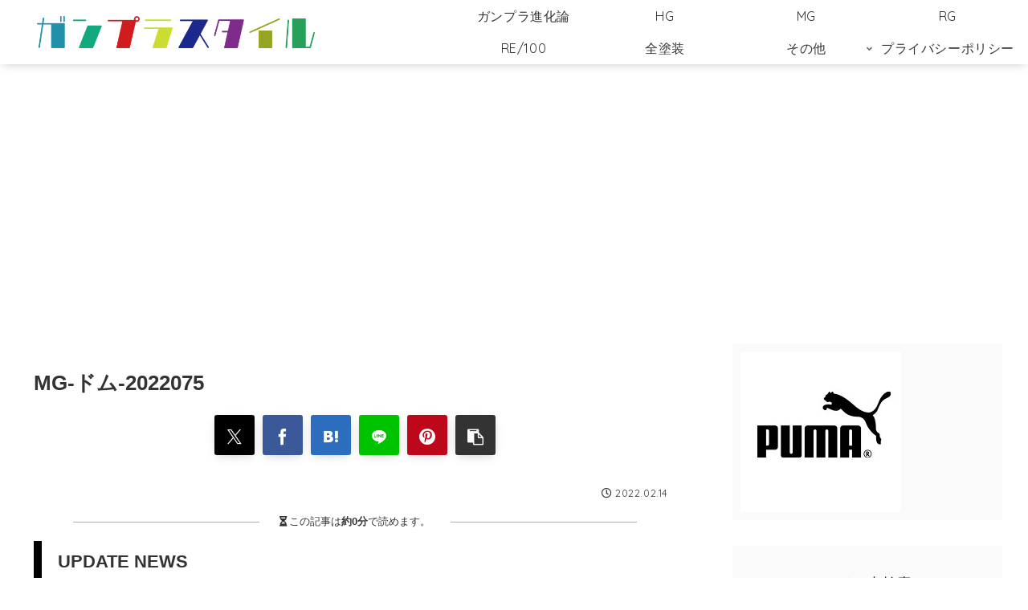

--- FILE ---
content_type: text/html; charset=UTF-8
request_url: https://ttakeya.com/2022/02/15/mg-ms-09-2022/mg-%E3%83%89%E3%83%A0-2022075/
body_size: 51817
content:
<!doctype html>
<html lang="ja">

<head>
<meta charset="utf-8">
<meta name="viewport" content="width=device-width, initial-scale=1.0, viewport-fit=cover">
<meta name="referrer" content="no-referrer-when-downgrade">
<meta name="format-detection" content="telephone=no">


  


  
  

  <!-- preconnect dns-prefetch -->
<link rel="preconnect dns-prefetch" href="//www.googletagmanager.com">
<link rel="preconnect dns-prefetch" href="//www.google-analytics.com">
<link rel="preconnect dns-prefetch" href="//ajax.googleapis.com">
<link rel="preconnect dns-prefetch" href="//cdnjs.cloudflare.com">
<link rel="preconnect dns-prefetch" href="//pagead2.googlesyndication.com">
<link rel="preconnect dns-prefetch" href="//googleads.g.doubleclick.net">
<link rel="preconnect dns-prefetch" href="//tpc.googlesyndication.com">
<link rel="preconnect dns-prefetch" href="//ad.doubleclick.net">
<link rel="preconnect dns-prefetch" href="//www.gstatic.com">
<link rel="preconnect dns-prefetch" href="//cse.google.com">
<link rel="preconnect dns-prefetch" href="//fonts.gstatic.com">
<link rel="preconnect dns-prefetch" href="//fonts.googleapis.com">
<link rel="preconnect dns-prefetch" href="//cms.quantserve.com">
<link rel="preconnect dns-prefetch" href="//secure.gravatar.com">
<link rel="preconnect dns-prefetch" href="//cdn.syndication.twimg.com">
<link rel="preconnect dns-prefetch" href="//cdn.jsdelivr.net">
<link rel="preconnect dns-prefetch" href="//images-fe.ssl-images-amazon.com">
<link rel="preconnect dns-prefetch" href="//completion.amazon.com">
<link rel="preconnect dns-prefetch" href="//m.media-amazon.com">
<link rel="preconnect dns-prefetch" href="//i.moshimo.com">
<link rel="preconnect dns-prefetch" href="//aml.valuecommerce.com">
<link rel="preconnect dns-prefetch" href="//dalc.valuecommerce.com">
<link rel="preconnect dns-prefetch" href="//dalb.valuecommerce.com">

<!-- Preload -->
<link rel="preload" as="font" type="font/woff" href="https://ttakeya.com/g-life/wp-content/themes/cocoon-master/webfonts/icomoon/fonts/icomoon.woff?v=2.7.0.2" crossorigin="anonymous">
<link rel="preload" as="font" type="font/woff2" href="https://ttakeya.com/g-life/wp-content/themes/cocoon-master/webfonts/fontawesome5/webfonts/fa-brands-400.woff2" crossorigin="anonymous">
<link rel="preload" as="font" type="font/woff2" href="https://ttakeya.com/g-life/wp-content/themes/cocoon-master/webfonts/fontawesome5/webfonts/fa-regular-400.woff2" crossorigin="anonymous">
<link rel="preload" as="font" type="font/woff2" href="https://ttakeya.com/g-life/wp-content/themes/cocoon-master/webfonts/fontawesome5/webfonts/fa-solid-900.woff2" crossorigin="anonymous">
<meta name='robots' content='noindex, follow' />

<!-- OGP -->
<meta property="og:type" content="article">
<meta property="og:description" content="">
<meta property="og:title" content="MG-ドム-2022075">
<meta property="og:url" content="https://ttakeya.com/2022/02/15/mg-ms-09-2022/mg-%e3%83%89%e3%83%a0-2022075/">
<meta property="og:image" content="https://ttakeya.com/g-life/wp-content/themes/cocoon-master/screenshot.jpg">
<meta property="og:site_name" content="ガンプラスタイル">
<meta property="og:locale" content="ja_JP">
<meta property="article:published_time" content="2022-02-14T23:23:08+09:00" />
<meta property="article:modified_time" content="2022-02-14T23:23:08+09:00" />
<!-- /OGP -->

<!-- Twitter Card -->
<meta name="twitter:card" content="summary_large_image">
<meta property="twitter:description" content="">
<meta property="twitter:title" content="MG-ドム-2022075">
<meta property="twitter:url" content="https://ttakeya.com/2022/02/15/mg-ms-09-2022/mg-%e3%83%89%e3%83%a0-2022075/">
<meta name="twitter:image" content="https://ttakeya.com/g-life/wp-content/themes/cocoon-master/screenshot.jpg">
<meta name="twitter:domain" content="ttakeya.com">
<!-- /Twitter Card -->

	<!-- This site is optimized with the Yoast SEO plugin v26.8 - https://yoast.com/product/yoast-seo-wordpress/ -->
	<title>MG-ドム-2022075 -</title>
	<meta name="description" content="ガンプラスタイル" />
	<link rel="canonical" href="https://ttakeya.com/2022/02/15/mg-ms-09-2022/mg-ドム-2022075/" />
	<meta property="og:locale" content="ja_JP" />
	<meta property="og:type" content="article" />
	<meta property="og:title" content="MG-ドム-2022075 -" />
	<meta property="og:description" content="ガンプラスタイル" />
	<meta property="og:url" content="https://ttakeya.com/2022/02/15/mg-ms-09-2022/mg-ドム-2022075/" />
	<meta property="og:site_name" content="ガンプラスタイル" />
	<meta property="og:image" content="https://ttakeya.com/2022/02/15/mg-ms-09-2022/mg-%E3%83%89%E3%83%A0-2022075" />
	<meta property="og:image:width" content="800" />
	<meta property="og:image:height" content="740" />
	<meta property="og:image:type" content="image/jpeg" />
	<meta name="twitter:card" content="summary_large_image" />
	<script type="application/ld+json" class="yoast-schema-graph">{"@context":"https://schema.org","@graph":[{"@type":"WebPage","@id":"https://ttakeya.com/2022/02/15/mg-ms-09-2022/mg-%E3%83%89%E3%83%A0-2022075/","url":"https://ttakeya.com/2022/02/15/mg-ms-09-2022/mg-%E3%83%89%E3%83%A0-2022075/","name":"MG-ドム-2022075 -","isPartOf":{"@id":"https://ttakeya.com/#website"},"primaryImageOfPage":{"@id":"https://ttakeya.com/2022/02/15/mg-ms-09-2022/mg-%E3%83%89%E3%83%A0-2022075/#primaryimage"},"image":{"@id":"https://ttakeya.com/2022/02/15/mg-ms-09-2022/mg-%E3%83%89%E3%83%A0-2022075/#primaryimage"},"thumbnailUrl":"https://ttakeya.com/g-life/wp-content/uploads/2022/02/MG-ドム-2022075.jpg","datePublished":"2022-02-14T14:23:08+00:00","description":"ガンプラスタイル","breadcrumb":{"@id":"https://ttakeya.com/2022/02/15/mg-ms-09-2022/mg-%E3%83%89%E3%83%A0-2022075/#breadcrumb"},"inLanguage":"ja","potentialAction":[{"@type":"ReadAction","target":["https://ttakeya.com/2022/02/15/mg-ms-09-2022/mg-%E3%83%89%E3%83%A0-2022075/"]}]},{"@type":"ImageObject","inLanguage":"ja","@id":"https://ttakeya.com/2022/02/15/mg-ms-09-2022/mg-%E3%83%89%E3%83%A0-2022075/#primaryimage","url":"https://ttakeya.com/g-life/wp-content/uploads/2022/02/MG-ドム-2022075.jpg","contentUrl":"https://ttakeya.com/g-life/wp-content/uploads/2022/02/MG-ドム-2022075.jpg","width":800,"height":740},{"@type":"BreadcrumbList","@id":"https://ttakeya.com/2022/02/15/mg-ms-09-2022/mg-%E3%83%89%E3%83%A0-2022075/#breadcrumb","itemListElement":[{"@type":"ListItem","position":1,"name":"ホーム","item":"https://ttakeya.com/"},{"@type":"ListItem","position":2,"name":"MG","item":"https://ttakeya.com/category/mg/"},{"@type":"ListItem","position":3,"name":"MGドム （2022版） レビュー","item":"https://ttakeya.com/2022/02/15/mg-ms-09-2022/"},{"@type":"ListItem","position":4,"name":"MG-ドム-2022075"}]},{"@type":"WebSite","@id":"https://ttakeya.com/#website","url":"https://ttakeya.com/","name":"ガンプラスタイル","description":"新旧ガンプラを徹底レビュー！","publisher":{"@id":"https://ttakeya.com/#/schema/person/cb8f0a4fd516578ae62ffbe1f8324faf"},"alternateName":"GUNPLA STYLE","inLanguage":"ja"},{"@type":["Person","Organization"],"@id":"https://ttakeya.com/#/schema/person/cb8f0a4fd516578ae62ffbe1f8324faf","name":"ボランチトール","image":{"@type":"ImageObject","inLanguage":"ja","@id":"https://ttakeya.com/#/schema/person/image/","url":"https://ttakeya.com/g-life/wp-content/uploads/2023/02/アセット-2@800x.png","contentUrl":"https://ttakeya.com/g-life/wp-content/uploads/2023/02/アセット-2@800x.png","width":800,"height":800,"caption":"ボランチトール"},"logo":{"@id":"https://ttakeya.com/#/schema/person/image/"}}]}</script>
	<!-- / Yoast SEO plugin. -->


<link rel='dns-prefetch' href='//cdnjs.cloudflare.com' />
<link rel='dns-prefetch' href='//www.googletagmanager.com' />
<link rel='dns-prefetch' href='//stats.wp.com' />
<link rel='dns-prefetch' href='//widgets.wp.com' />
<link rel='dns-prefetch' href='//pagead2.googlesyndication.com' />
<link rel="alternate" type="application/rss+xml" title="ガンプラスタイル &raquo; フィード" href="https://ttakeya.com/feed/" />
<link rel='stylesheet' id='wp-block-library-css' href='https://ttakeya.com/g-life/wp-includes/css/dist/block-library/style.min.css?ver=6.9&#038;fver=20251203125825' media='all' />
<style id='global-styles-inline-css'>
:root{--wp--preset--aspect-ratio--square: 1;--wp--preset--aspect-ratio--4-3: 4/3;--wp--preset--aspect-ratio--3-4: 3/4;--wp--preset--aspect-ratio--3-2: 3/2;--wp--preset--aspect-ratio--2-3: 2/3;--wp--preset--aspect-ratio--16-9: 16/9;--wp--preset--aspect-ratio--9-16: 9/16;--wp--preset--color--black: #000000;--wp--preset--color--cyan-bluish-gray: #abb8c3;--wp--preset--color--white: #ffffff;--wp--preset--color--pale-pink: #f78da7;--wp--preset--color--vivid-red: #cf2e2e;--wp--preset--color--luminous-vivid-orange: #ff6900;--wp--preset--color--luminous-vivid-amber: #fcb900;--wp--preset--color--light-green-cyan: #7bdcb5;--wp--preset--color--vivid-green-cyan: #00d084;--wp--preset--color--pale-cyan-blue: #8ed1fc;--wp--preset--color--vivid-cyan-blue: #0693e3;--wp--preset--color--vivid-purple: #9b51e0;--wp--preset--color--key-color: #19448e;--wp--preset--color--red: #e60033;--wp--preset--color--pink: #e95295;--wp--preset--color--purple: #884898;--wp--preset--color--deep: #55295b;--wp--preset--color--indigo: #1e50a2;--wp--preset--color--blue: #0095d9;--wp--preset--color--light-blue: #2ca9e1;--wp--preset--color--cyan: #00a3af;--wp--preset--color--teal: #007b43;--wp--preset--color--green: #3eb370;--wp--preset--color--light-green: #8bc34a;--wp--preset--color--lime: #c3d825;--wp--preset--color--yellow: #ffd900;--wp--preset--color--amber: #ffc107;--wp--preset--color--orange: #f39800;--wp--preset--color--deep-orange: #ea5506;--wp--preset--color--brown: #954e2a;--wp--preset--color--light-grey: #dddddd;--wp--preset--color--grey: #949495;--wp--preset--color--dark-grey: #666666;--wp--preset--color--cocoon-black: #333333;--wp--preset--color--cocoon-white: #ffffff;--wp--preset--color--watery-blue: #f3fafe;--wp--preset--color--watery-yellow: #fff7cc;--wp--preset--color--watery-red: #fdf2f2;--wp--preset--color--watery-green: #ebf8f4;--wp--preset--color--ex-a: #fef4f4;--wp--preset--color--ex-b: #f8f4e6;--wp--preset--color--ex-c: #eaf4fc;--wp--preset--color--ex-d: #eaedf7;--wp--preset--color--ex-e: #e8ecef;--wp--preset--color--ex-f: #f8fbf8;--wp--preset--gradient--vivid-cyan-blue-to-vivid-purple: linear-gradient(135deg,rgb(6,147,227) 0%,rgb(155,81,224) 100%);--wp--preset--gradient--light-green-cyan-to-vivid-green-cyan: linear-gradient(135deg,rgb(122,220,180) 0%,rgb(0,208,130) 100%);--wp--preset--gradient--luminous-vivid-amber-to-luminous-vivid-orange: linear-gradient(135deg,rgb(252,185,0) 0%,rgb(255,105,0) 100%);--wp--preset--gradient--luminous-vivid-orange-to-vivid-red: linear-gradient(135deg,rgb(255,105,0) 0%,rgb(207,46,46) 100%);--wp--preset--gradient--very-light-gray-to-cyan-bluish-gray: linear-gradient(135deg,rgb(238,238,238) 0%,rgb(169,184,195) 100%);--wp--preset--gradient--cool-to-warm-spectrum: linear-gradient(135deg,rgb(74,234,220) 0%,rgb(151,120,209) 20%,rgb(207,42,186) 40%,rgb(238,44,130) 60%,rgb(251,105,98) 80%,rgb(254,248,76) 100%);--wp--preset--gradient--blush-light-purple: linear-gradient(135deg,rgb(255,206,236) 0%,rgb(152,150,240) 100%);--wp--preset--gradient--blush-bordeaux: linear-gradient(135deg,rgb(254,205,165) 0%,rgb(254,45,45) 50%,rgb(107,0,62) 100%);--wp--preset--gradient--luminous-dusk: linear-gradient(135deg,rgb(255,203,112) 0%,rgb(199,81,192) 50%,rgb(65,88,208) 100%);--wp--preset--gradient--pale-ocean: linear-gradient(135deg,rgb(255,245,203) 0%,rgb(182,227,212) 50%,rgb(51,167,181) 100%);--wp--preset--gradient--electric-grass: linear-gradient(135deg,rgb(202,248,128) 0%,rgb(113,206,126) 100%);--wp--preset--gradient--midnight: linear-gradient(135deg,rgb(2,3,129) 0%,rgb(40,116,252) 100%);--wp--preset--font-size--small: 13px;--wp--preset--font-size--medium: 20px;--wp--preset--font-size--large: 36px;--wp--preset--font-size--x-large: 42px;--wp--preset--spacing--20: 0.44rem;--wp--preset--spacing--30: 0.67rem;--wp--preset--spacing--40: 1rem;--wp--preset--spacing--50: 1.5rem;--wp--preset--spacing--60: 2.25rem;--wp--preset--spacing--70: 3.38rem;--wp--preset--spacing--80: 5.06rem;--wp--preset--shadow--natural: 6px 6px 9px rgba(0, 0, 0, 0.2);--wp--preset--shadow--deep: 12px 12px 50px rgba(0, 0, 0, 0.4);--wp--preset--shadow--sharp: 6px 6px 0px rgba(0, 0, 0, 0.2);--wp--preset--shadow--outlined: 6px 6px 0px -3px rgb(255, 255, 255), 6px 6px rgb(0, 0, 0);--wp--preset--shadow--crisp: 6px 6px 0px rgb(0, 0, 0);}:root { --wp--style--global--content-size: 840px;--wp--style--global--wide-size: 1200px; }:where(body) { margin: 0; }.wp-site-blocks > .alignleft { float: left; margin-right: 2em; }.wp-site-blocks > .alignright { float: right; margin-left: 2em; }.wp-site-blocks > .aligncenter { justify-content: center; margin-left: auto; margin-right: auto; }:where(.wp-site-blocks) > * { margin-block-start: 24px; margin-block-end: 0; }:where(.wp-site-blocks) > :first-child { margin-block-start: 0; }:where(.wp-site-blocks) > :last-child { margin-block-end: 0; }:root { --wp--style--block-gap: 24px; }:root :where(.is-layout-flow) > :first-child{margin-block-start: 0;}:root :where(.is-layout-flow) > :last-child{margin-block-end: 0;}:root :where(.is-layout-flow) > *{margin-block-start: 24px;margin-block-end: 0;}:root :where(.is-layout-constrained) > :first-child{margin-block-start: 0;}:root :where(.is-layout-constrained) > :last-child{margin-block-end: 0;}:root :where(.is-layout-constrained) > *{margin-block-start: 24px;margin-block-end: 0;}:root :where(.is-layout-flex){gap: 24px;}:root :where(.is-layout-grid){gap: 24px;}.is-layout-flow > .alignleft{float: left;margin-inline-start: 0;margin-inline-end: 2em;}.is-layout-flow > .alignright{float: right;margin-inline-start: 2em;margin-inline-end: 0;}.is-layout-flow > .aligncenter{margin-left: auto !important;margin-right: auto !important;}.is-layout-constrained > .alignleft{float: left;margin-inline-start: 0;margin-inline-end: 2em;}.is-layout-constrained > .alignright{float: right;margin-inline-start: 2em;margin-inline-end: 0;}.is-layout-constrained > .aligncenter{margin-left: auto !important;margin-right: auto !important;}.is-layout-constrained > :where(:not(.alignleft):not(.alignright):not(.alignfull)){max-width: var(--wp--style--global--content-size);margin-left: auto !important;margin-right: auto !important;}.is-layout-constrained > .alignwide{max-width: var(--wp--style--global--wide-size);}body .is-layout-flex{display: flex;}.is-layout-flex{flex-wrap: wrap;align-items: center;}.is-layout-flex > :is(*, div){margin: 0;}body .is-layout-grid{display: grid;}.is-layout-grid > :is(*, div){margin: 0;}body{padding-top: 0px;padding-right: 0px;padding-bottom: 0px;padding-left: 0px;}a:where(:not(.wp-element-button)){text-decoration: underline;}:root :where(.wp-element-button, .wp-block-button__link){background-color: #32373c;border-width: 0;color: #fff;font-family: inherit;font-size: inherit;font-style: inherit;font-weight: inherit;letter-spacing: inherit;line-height: inherit;padding-top: calc(0.667em + 2px);padding-right: calc(1.333em + 2px);padding-bottom: calc(0.667em + 2px);padding-left: calc(1.333em + 2px);text-decoration: none;text-transform: inherit;}.has-black-color{color: var(--wp--preset--color--black) !important;}.has-cyan-bluish-gray-color{color: var(--wp--preset--color--cyan-bluish-gray) !important;}.has-white-color{color: var(--wp--preset--color--white) !important;}.has-pale-pink-color{color: var(--wp--preset--color--pale-pink) !important;}.has-vivid-red-color{color: var(--wp--preset--color--vivid-red) !important;}.has-luminous-vivid-orange-color{color: var(--wp--preset--color--luminous-vivid-orange) !important;}.has-luminous-vivid-amber-color{color: var(--wp--preset--color--luminous-vivid-amber) !important;}.has-light-green-cyan-color{color: var(--wp--preset--color--light-green-cyan) !important;}.has-vivid-green-cyan-color{color: var(--wp--preset--color--vivid-green-cyan) !important;}.has-pale-cyan-blue-color{color: var(--wp--preset--color--pale-cyan-blue) !important;}.has-vivid-cyan-blue-color{color: var(--wp--preset--color--vivid-cyan-blue) !important;}.has-vivid-purple-color{color: var(--wp--preset--color--vivid-purple) !important;}.has-key-color-color{color: var(--wp--preset--color--key-color) !important;}.has-red-color{color: var(--wp--preset--color--red) !important;}.has-pink-color{color: var(--wp--preset--color--pink) !important;}.has-purple-color{color: var(--wp--preset--color--purple) !important;}.has-deep-color{color: var(--wp--preset--color--deep) !important;}.has-indigo-color{color: var(--wp--preset--color--indigo) !important;}.has-blue-color{color: var(--wp--preset--color--blue) !important;}.has-light-blue-color{color: var(--wp--preset--color--light-blue) !important;}.has-cyan-color{color: var(--wp--preset--color--cyan) !important;}.has-teal-color{color: var(--wp--preset--color--teal) !important;}.has-green-color{color: var(--wp--preset--color--green) !important;}.has-light-green-color{color: var(--wp--preset--color--light-green) !important;}.has-lime-color{color: var(--wp--preset--color--lime) !important;}.has-yellow-color{color: var(--wp--preset--color--yellow) !important;}.has-amber-color{color: var(--wp--preset--color--amber) !important;}.has-orange-color{color: var(--wp--preset--color--orange) !important;}.has-deep-orange-color{color: var(--wp--preset--color--deep-orange) !important;}.has-brown-color{color: var(--wp--preset--color--brown) !important;}.has-light-grey-color{color: var(--wp--preset--color--light-grey) !important;}.has-grey-color{color: var(--wp--preset--color--grey) !important;}.has-dark-grey-color{color: var(--wp--preset--color--dark-grey) !important;}.has-cocoon-black-color{color: var(--wp--preset--color--cocoon-black) !important;}.has-cocoon-white-color{color: var(--wp--preset--color--cocoon-white) !important;}.has-watery-blue-color{color: var(--wp--preset--color--watery-blue) !important;}.has-watery-yellow-color{color: var(--wp--preset--color--watery-yellow) !important;}.has-watery-red-color{color: var(--wp--preset--color--watery-red) !important;}.has-watery-green-color{color: var(--wp--preset--color--watery-green) !important;}.has-ex-a-color{color: var(--wp--preset--color--ex-a) !important;}.has-ex-b-color{color: var(--wp--preset--color--ex-b) !important;}.has-ex-c-color{color: var(--wp--preset--color--ex-c) !important;}.has-ex-d-color{color: var(--wp--preset--color--ex-d) !important;}.has-ex-e-color{color: var(--wp--preset--color--ex-e) !important;}.has-ex-f-color{color: var(--wp--preset--color--ex-f) !important;}.has-black-background-color{background-color: var(--wp--preset--color--black) !important;}.has-cyan-bluish-gray-background-color{background-color: var(--wp--preset--color--cyan-bluish-gray) !important;}.has-white-background-color{background-color: var(--wp--preset--color--white) !important;}.has-pale-pink-background-color{background-color: var(--wp--preset--color--pale-pink) !important;}.has-vivid-red-background-color{background-color: var(--wp--preset--color--vivid-red) !important;}.has-luminous-vivid-orange-background-color{background-color: var(--wp--preset--color--luminous-vivid-orange) !important;}.has-luminous-vivid-amber-background-color{background-color: var(--wp--preset--color--luminous-vivid-amber) !important;}.has-light-green-cyan-background-color{background-color: var(--wp--preset--color--light-green-cyan) !important;}.has-vivid-green-cyan-background-color{background-color: var(--wp--preset--color--vivid-green-cyan) !important;}.has-pale-cyan-blue-background-color{background-color: var(--wp--preset--color--pale-cyan-blue) !important;}.has-vivid-cyan-blue-background-color{background-color: var(--wp--preset--color--vivid-cyan-blue) !important;}.has-vivid-purple-background-color{background-color: var(--wp--preset--color--vivid-purple) !important;}.has-key-color-background-color{background-color: var(--wp--preset--color--key-color) !important;}.has-red-background-color{background-color: var(--wp--preset--color--red) !important;}.has-pink-background-color{background-color: var(--wp--preset--color--pink) !important;}.has-purple-background-color{background-color: var(--wp--preset--color--purple) !important;}.has-deep-background-color{background-color: var(--wp--preset--color--deep) !important;}.has-indigo-background-color{background-color: var(--wp--preset--color--indigo) !important;}.has-blue-background-color{background-color: var(--wp--preset--color--blue) !important;}.has-light-blue-background-color{background-color: var(--wp--preset--color--light-blue) !important;}.has-cyan-background-color{background-color: var(--wp--preset--color--cyan) !important;}.has-teal-background-color{background-color: var(--wp--preset--color--teal) !important;}.has-green-background-color{background-color: var(--wp--preset--color--green) !important;}.has-light-green-background-color{background-color: var(--wp--preset--color--light-green) !important;}.has-lime-background-color{background-color: var(--wp--preset--color--lime) !important;}.has-yellow-background-color{background-color: var(--wp--preset--color--yellow) !important;}.has-amber-background-color{background-color: var(--wp--preset--color--amber) !important;}.has-orange-background-color{background-color: var(--wp--preset--color--orange) !important;}.has-deep-orange-background-color{background-color: var(--wp--preset--color--deep-orange) !important;}.has-brown-background-color{background-color: var(--wp--preset--color--brown) !important;}.has-light-grey-background-color{background-color: var(--wp--preset--color--light-grey) !important;}.has-grey-background-color{background-color: var(--wp--preset--color--grey) !important;}.has-dark-grey-background-color{background-color: var(--wp--preset--color--dark-grey) !important;}.has-cocoon-black-background-color{background-color: var(--wp--preset--color--cocoon-black) !important;}.has-cocoon-white-background-color{background-color: var(--wp--preset--color--cocoon-white) !important;}.has-watery-blue-background-color{background-color: var(--wp--preset--color--watery-blue) !important;}.has-watery-yellow-background-color{background-color: var(--wp--preset--color--watery-yellow) !important;}.has-watery-red-background-color{background-color: var(--wp--preset--color--watery-red) !important;}.has-watery-green-background-color{background-color: var(--wp--preset--color--watery-green) !important;}.has-ex-a-background-color{background-color: var(--wp--preset--color--ex-a) !important;}.has-ex-b-background-color{background-color: var(--wp--preset--color--ex-b) !important;}.has-ex-c-background-color{background-color: var(--wp--preset--color--ex-c) !important;}.has-ex-d-background-color{background-color: var(--wp--preset--color--ex-d) !important;}.has-ex-e-background-color{background-color: var(--wp--preset--color--ex-e) !important;}.has-ex-f-background-color{background-color: var(--wp--preset--color--ex-f) !important;}.has-black-border-color{border-color: var(--wp--preset--color--black) !important;}.has-cyan-bluish-gray-border-color{border-color: var(--wp--preset--color--cyan-bluish-gray) !important;}.has-white-border-color{border-color: var(--wp--preset--color--white) !important;}.has-pale-pink-border-color{border-color: var(--wp--preset--color--pale-pink) !important;}.has-vivid-red-border-color{border-color: var(--wp--preset--color--vivid-red) !important;}.has-luminous-vivid-orange-border-color{border-color: var(--wp--preset--color--luminous-vivid-orange) !important;}.has-luminous-vivid-amber-border-color{border-color: var(--wp--preset--color--luminous-vivid-amber) !important;}.has-light-green-cyan-border-color{border-color: var(--wp--preset--color--light-green-cyan) !important;}.has-vivid-green-cyan-border-color{border-color: var(--wp--preset--color--vivid-green-cyan) !important;}.has-pale-cyan-blue-border-color{border-color: var(--wp--preset--color--pale-cyan-blue) !important;}.has-vivid-cyan-blue-border-color{border-color: var(--wp--preset--color--vivid-cyan-blue) !important;}.has-vivid-purple-border-color{border-color: var(--wp--preset--color--vivid-purple) !important;}.has-key-color-border-color{border-color: var(--wp--preset--color--key-color) !important;}.has-red-border-color{border-color: var(--wp--preset--color--red) !important;}.has-pink-border-color{border-color: var(--wp--preset--color--pink) !important;}.has-purple-border-color{border-color: var(--wp--preset--color--purple) !important;}.has-deep-border-color{border-color: var(--wp--preset--color--deep) !important;}.has-indigo-border-color{border-color: var(--wp--preset--color--indigo) !important;}.has-blue-border-color{border-color: var(--wp--preset--color--blue) !important;}.has-light-blue-border-color{border-color: var(--wp--preset--color--light-blue) !important;}.has-cyan-border-color{border-color: var(--wp--preset--color--cyan) !important;}.has-teal-border-color{border-color: var(--wp--preset--color--teal) !important;}.has-green-border-color{border-color: var(--wp--preset--color--green) !important;}.has-light-green-border-color{border-color: var(--wp--preset--color--light-green) !important;}.has-lime-border-color{border-color: var(--wp--preset--color--lime) !important;}.has-yellow-border-color{border-color: var(--wp--preset--color--yellow) !important;}.has-amber-border-color{border-color: var(--wp--preset--color--amber) !important;}.has-orange-border-color{border-color: var(--wp--preset--color--orange) !important;}.has-deep-orange-border-color{border-color: var(--wp--preset--color--deep-orange) !important;}.has-brown-border-color{border-color: var(--wp--preset--color--brown) !important;}.has-light-grey-border-color{border-color: var(--wp--preset--color--light-grey) !important;}.has-grey-border-color{border-color: var(--wp--preset--color--grey) !important;}.has-dark-grey-border-color{border-color: var(--wp--preset--color--dark-grey) !important;}.has-cocoon-black-border-color{border-color: var(--wp--preset--color--cocoon-black) !important;}.has-cocoon-white-border-color{border-color: var(--wp--preset--color--cocoon-white) !important;}.has-watery-blue-border-color{border-color: var(--wp--preset--color--watery-blue) !important;}.has-watery-yellow-border-color{border-color: var(--wp--preset--color--watery-yellow) !important;}.has-watery-red-border-color{border-color: var(--wp--preset--color--watery-red) !important;}.has-watery-green-border-color{border-color: var(--wp--preset--color--watery-green) !important;}.has-ex-a-border-color{border-color: var(--wp--preset--color--ex-a) !important;}.has-ex-b-border-color{border-color: var(--wp--preset--color--ex-b) !important;}.has-ex-c-border-color{border-color: var(--wp--preset--color--ex-c) !important;}.has-ex-d-border-color{border-color: var(--wp--preset--color--ex-d) !important;}.has-ex-e-border-color{border-color: var(--wp--preset--color--ex-e) !important;}.has-ex-f-border-color{border-color: var(--wp--preset--color--ex-f) !important;}.has-vivid-cyan-blue-to-vivid-purple-gradient-background{background: var(--wp--preset--gradient--vivid-cyan-blue-to-vivid-purple) !important;}.has-light-green-cyan-to-vivid-green-cyan-gradient-background{background: var(--wp--preset--gradient--light-green-cyan-to-vivid-green-cyan) !important;}.has-luminous-vivid-amber-to-luminous-vivid-orange-gradient-background{background: var(--wp--preset--gradient--luminous-vivid-amber-to-luminous-vivid-orange) !important;}.has-luminous-vivid-orange-to-vivid-red-gradient-background{background: var(--wp--preset--gradient--luminous-vivid-orange-to-vivid-red) !important;}.has-very-light-gray-to-cyan-bluish-gray-gradient-background{background: var(--wp--preset--gradient--very-light-gray-to-cyan-bluish-gray) !important;}.has-cool-to-warm-spectrum-gradient-background{background: var(--wp--preset--gradient--cool-to-warm-spectrum) !important;}.has-blush-light-purple-gradient-background{background: var(--wp--preset--gradient--blush-light-purple) !important;}.has-blush-bordeaux-gradient-background{background: var(--wp--preset--gradient--blush-bordeaux) !important;}.has-luminous-dusk-gradient-background{background: var(--wp--preset--gradient--luminous-dusk) !important;}.has-pale-ocean-gradient-background{background: var(--wp--preset--gradient--pale-ocean) !important;}.has-electric-grass-gradient-background{background: var(--wp--preset--gradient--electric-grass) !important;}.has-midnight-gradient-background{background: var(--wp--preset--gradient--midnight) !important;}.has-small-font-size{font-size: var(--wp--preset--font-size--small) !important;}.has-medium-font-size{font-size: var(--wp--preset--font-size--medium) !important;}.has-large-font-size{font-size: var(--wp--preset--font-size--large) !important;}.has-x-large-font-size{font-size: var(--wp--preset--font-size--x-large) !important;}
:root :where(.wp-block-pullquote){font-size: 1.5em;line-height: 1.6;}
/*# sourceURL=global-styles-inline-css */
</style>
<link rel='stylesheet' id='cocoon-style-css' href='https://ttakeya.com/g-life/wp-content/themes/cocoon-master/style.css?ver=6.9&#038;fver=20260114112108' media='all' />
<link rel='stylesheet' id='cocoon-keyframes-css' href='https://ttakeya.com/g-life/wp-content/themes/cocoon-master/keyframes.css?ver=6.9&#038;fver=20260114112107' media='all' />
<link rel='stylesheet' id='font-awesome-style-css' href='https://ttakeya.com/g-life/wp-content/themes/cocoon-master/webfonts/fontawesome5/css/all.min.css?ver=6.9&#038;fver=20260114112108' media='all' />
<link rel='stylesheet' id='font-awesome5-update-style-css' href='https://ttakeya.com/g-life/wp-content/themes/cocoon-master/css/fontawesome5.css?ver=6.9&#038;fver=20260114112107' media='all' />
<link rel='stylesheet' id='icomoon-style-css' href='https://ttakeya.com/g-life/wp-content/themes/cocoon-master/webfonts/icomoon/style.css?v=2.7.0.2&#038;ver=6.9&#038;fver=20260114112108' media='all' />
<style id='icomoon-style-inline-css'>

  @font-face {
    font-family: 'icomoon';
    src: url(https://ttakeya.com/g-life/wp-content/themes/cocoon-master/webfonts/icomoon/fonts/icomoon.woff?v=2.7.0.2) format('woff');
    font-weight: normal;
    font-style: normal;
    font-display: swap;
  }
/*# sourceURL=icomoon-style-inline-css */
</style>
<link rel='stylesheet' id='baguettebox-style-css' href='https://ttakeya.com/g-life/wp-content/themes/cocoon-master/plugins/baguettebox/dist/baguetteBox.min.css?ver=6.9&#038;fver=20260114112108' media='all' />
<link rel='stylesheet' id='cocoon-skin-style-css' href='https://ttakeya.com/g-life/wp-content/themes/cocoon-child-master/skins/nagi/style.css?ver=6.9&#038;fver=20251220051934' media='all' />
<style id='cocoon-skin-style-inline-css'>
.main{width:860px}.sidebar{width:376px}@media screen and (max-width:1255px){.wrap{width:auto}.main,.sidebar,.sidebar-left .main,.sidebar-left .sidebar{margin:0 .5%}.main{width:67.4%}.sidebar{padding:1.5%;width:30%}.entry-card-thumb{width:38%}.entry-card-content{margin-left:40%}}body::after{content:url(https://ttakeya.com/g-life/wp-content/themes/cocoon-master/lib/analytics/access.php?post_id=10505&post_type=attachment&t=1769301474)!important;visibility:hidden;position:absolute;bottom:0;right:0;width:1px;height:1px;overflow:hidden;display:inline!important}.logo-header img{height:80px;width:auto}.fixed-header .logo-header img{height:auto}@media screen and (max-width:834px){.header div.header-in{min-height:150px}}.toc-checkbox{display:none}.toc-content{visibility:hidden;height:0;opacity:.2;transition:all 0.5s ease-out}.toc-checkbox:checked~.toc-content{visibility:visible;padding-top:.6em;height:100%;opacity:1}.toc-title::after{content:'[開く]';margin-left:.5em;cursor:pointer;font-size:.8em}.toc-title:hover::after{text-decoration:underline}.toc-checkbox:checked+.toc-title::after{content:'[閉じる]'}.eye-catch-wrap{justify-content:center}#respond{inset:0;position:absolute;visibility:hidden}.entry-content>*,.demo .entry-content p{line-height:1.8}.entry-content>*,.mce-content-body>*,.article p,.demo .entry-content p,.article dl,.article ul,.article ol,.article blockquote,.article pre,.article table,.article .toc,.body .article,.body .column-wrap,.body .new-entry-cards,.body .popular-entry-cards,.body .navi-entry-cards,.body .box-menus,.body .ranking-item,.body .rss-entry-cards,.body .widget,.body .author-box,.body .blogcard-wrap,.body .login-user-only,.body .information-box,.body .question-box,.body .alert-box,.body .information,.body .question,.body .alert,.body .memo-box,.body .comment-box,.body .common-icon-box,.body .blank-box,.body .button-block,.body .micro-bottom,.body .caption-box,.body .tab-caption-box,.body .label-box,.body .toggle-wrap,.body .wp-block-image,.body .booklink-box,.body .kaerebalink-box,.body .tomarebalink-box,.body .product-item-box,.body .speech-wrap,.body .wp-block-categories,.body .wp-block-archives,.body .wp-block-archives-dropdown,.body .wp-block-calendar,.body .ad-area,.body .wp-block-gallery,.body .wp-block-audio,.body .wp-block-cover,.body .wp-block-file,.body .wp-block-media-text,.body .wp-block-video,.body .wp-block-buttons,.body .wp-block-columns,.body .wp-block-separator,.body .components-placeholder,.body .wp-block-search,.body .wp-block-social-links,.body .timeline-box,.body .blogcard-type,.body .btn-wrap,.body .btn-wrap a,.body .block-box,.body .wp-block-embed,.body .wp-block-group,.body .wp-block-table,.body .scrollable-table,.body .wp-block-separator,.body .wp-block,.body .video-container,.comment-area,.related-entries,.pager-post-navi,.comment-respond{margin-bottom:1.8em}#wpcontent #wpbody .is-root-container>*{margin-bottom:1.8em}.article h2,.article h3,.article h4,.article h5,.article h6{margin-bottom:1.62em}@media screen and (max-width:480px){.body,.menu-content{font-size:16px}}@media screen and (max-width:781px){.wp-block-column{margin-bottom:1.8em}}@media screen and (max-width:834px){.container .column-wrap{gap:1.8em}}.article .micro-top{margin-bottom:.36em}.article .micro-bottom{margin-top:-1.62em}.article .micro-balloon{margin-bottom:.9em}.article .micro-bottom.micro-balloon{margin-top:-1.26em}.blank-box.bb-key-color{border-color:#19448e}.iic-key-color li::before{color:#19448e}.blank-box.bb-tab.bb-key-color::before{background-color:#19448e}.tb-key-color .toggle-button{border:1px solid #19448e;background:#19448e;color:#fff}.tb-key-color .toggle-button::before{color:#ccc}.tb-key-color .toggle-checkbox:checked~.toggle-content{border-color:#19448e}.cb-key-color.caption-box{border-color:#19448e}.cb-key-color .caption-box-label{background-color:#19448e;color:#fff}.tcb-key-color .tab-caption-box-label{background-color:#19448e;color:#fff}.tcb-key-color .tab-caption-box-content{border-color:#19448e}.lb-key-color .label-box-content{border-color:#19448e}.mc-key-color{background-color:#19448e;color:#fff;border:none}.mc-key-color.micro-bottom::after{border-bottom-color:#19448e;border-top-color:transparent}.mc-key-color::before{border-top-color:transparent;border-bottom-color:transparent}.mc-key-color::after{border-top-color:#19448e}.btn-key-color,.btn-wrap.btn-wrap-key-color>a{background-color:#19448e}.has-text-color.has-key-color-color{color:#19448e}.has-background.has-key-color-background-color{background-color:#19448e}.body.article,body#tinymce.wp-editor{background-color:#fff}.body.article,.editor-post-title__block .editor-post-title__input,body#tinymce.wp-editor{color:#333}html .body .has-key-color-background-color{background-color:#19448e}html .body .has-key-color-color{color:#19448e}html .body .has-key-color-border-color{border-color:#19448e}html .body .btn-wrap.has-key-color-background-color>a{background-color:#19448e}html .body .btn-wrap.has-key-color-color>a{color:#19448e}html .body .btn-wrap.has-key-color-border-color>a{border-color:#19448e}html .body .bb-tab.has-key-color-border-color .bb-label{background-color:#19448e}html .body .toggle-wrap.has-key-color-border-color:not(.not-nested-style) .toggle-button{background-color:#19448e}html .body .toggle-wrap.has-key-color-border-color:not(.not-nested-style) .toggle-button,html .body .toggle-wrap.has-key-color-border-color:not(.not-nested-style) .toggle-content{border-color:#19448e}html .body .toggle-wrap.has-key-color-background-color:not(.not-nested-style) .toggle-content{background-color:#19448e}html .body .toggle-wrap.has-key-color-color:not(.not-nested-style) .toggle-content{color:#19448e}html .body .iconlist-box.has-key-color-icon-color li::before{color:#19448e}.micro-text.has-key-color-color{color:#19448e}html .body .micro-balloon.has-key-color-color{color:#19448e}html .body .micro-balloon.has-key-color-background-color{background-color:#19448e;border-color:transparent}html .body .micro-balloon.has-key-color-background-color.micro-bottom::after{border-bottom-color:#19448e;border-top-color:transparent}html .body .micro-balloon.has-key-color-background-color::before{border-top-color:transparent;border-bottom-color:transparent}html .body .micro-balloon.has-key-color-background-color::after{border-top-color:#19448e}html .body .micro-balloon.has-border-color.has-key-color-border-color{border-color:#19448e}html .body .micro-balloon.micro-top.has-key-color-border-color::before{border-top-color:#19448e}html .body .micro-balloon.micro-bottom.has-key-color-border-color::before{border-bottom-color:#19448e}html .body .caption-box.has-key-color-border-color:not(.not-nested-style) .box-label{background-color:#19448e}html .body .tab-caption-box.has-key-color-border-color:not(.not-nested-style) .box-label{background-color:#19448e}html .body .tab-caption-box.has-key-color-border-color:not(.not-nested-style) .box-content{border-color:#19448e}html .body .tab-caption-box.has-key-color-background-color:not(.not-nested-style) .box-content{background-color:#19448e}html .body .tab-caption-box.has-key-color-color:not(.not-nested-style) .box-content{color:#19448e}html .body .label-box.has-key-color-border-color:not(.not-nested-style) .box-content{border-color:#19448e}html .body .label-box.has-key-color-background-color:not(.not-nested-style) .box-content{background-color:#19448e}html .body .label-box.has-key-color-color:not(.not-nested-style) .box-content{color:#19448e}html .body .speech-wrap:not(.not-nested-style) .speech-balloon.has-key-color-background-color{background-color:#19448e}html .body .speech-wrap:not(.not-nested-style) .speech-balloon.has-text-color.has-key-color-color{color:#19448e}html .body .speech-wrap:not(.not-nested-style) .speech-balloon.has-key-color-border-color{border-color:#19448e}html .body .speech-wrap.sbp-l:not(.not-nested-style) .speech-balloon.has-key-color-border-color::before{border-right-color:#19448e}html .body .speech-wrap.sbp-r:not(.not-nested-style) .speech-balloon.has-key-color-border-color::before{border-left-color:#19448e}html .body .speech-wrap.sbp-l:not(.not-nested-style) .speech-balloon.has-key-color-background-color::after{border-right-color:#19448e}html .body .speech-wrap.sbp-r:not(.not-nested-style) .speech-balloon.has-key-color-background-color::after{border-left-color:#19448e}html .body .speech-wrap.sbs-line.sbp-r:not(.not-nested-style) .speech-balloon.has-key-color-background-color{background-color:#19448e}html .body .speech-wrap.sbs-line.sbp-r:not(.not-nested-style) .speech-balloon.has-key-color-border-color{border-color:#19448e}html .body .speech-wrap.sbs-think:not(.not-nested-style) .speech-balloon.has-key-color-border-color::before,html .body .speech-wrap.sbs-think:not(.not-nested-style) .speech-balloon.has-key-color-border-color::after{border-color:#19448e}html .body .speech-wrap.sbs-think:not(.not-nested-style) .speech-balloon.has-key-color-background-color::before,html .body .speech-wrap.sbs-think:not(.not-nested-style) .speech-balloon.has-key-color-background-color::after{background-color:#19448e}html .body .speech-wrap.sbs-think:not(.not-nested-style) .speech-balloon.has-key-color-border-color::before{border-color:#19448e}html .body .timeline-box.has-key-color-point-color:not(.not-nested-style) .timeline-item::before{background-color:#19448e}.has-key-color-border-color.is-style-accordion:not(.not-nested-style) .faq-question{background-color:#19448e}html .body .has-key-color-question-color:not(.not-nested-style) .faq-question-label{color:#19448e}html .body .has-key-color-question-color.has-border-color:not(.not-nested-style) .faq-question-label{color:#19448e}html .body .has-key-color-answer-color:not(.not-nested-style) .faq-answer-label{color:#19448e}html .body .is-style-square.has-key-color-question-color:not(.not-nested-style) .faq-question-label{color:#fff;background-color:#19448e}html .body .is-style-square.has-key-color-answer-color:not(.not-nested-style) .faq-answer-label{color:#fff;background-color:#19448e}html .body .has-red-background-color{background-color:#e60033}html .body .has-red-color{color:#e60033}html .body .has-red-border-color{border-color:#e60033}html .body .btn-wrap.has-red-background-color>a{background-color:#e60033}html .body .btn-wrap.has-red-color>a{color:#e60033}html .body .btn-wrap.has-red-border-color>a{border-color:#e60033}html .body .bb-tab.has-red-border-color .bb-label{background-color:#e60033}html .body .toggle-wrap.has-red-border-color:not(.not-nested-style) .toggle-button{background-color:#e60033}html .body .toggle-wrap.has-red-border-color:not(.not-nested-style) .toggle-button,html .body .toggle-wrap.has-red-border-color:not(.not-nested-style) .toggle-content{border-color:#e60033}html .body .toggle-wrap.has-red-background-color:not(.not-nested-style) .toggle-content{background-color:#e60033}html .body .toggle-wrap.has-red-color:not(.not-nested-style) .toggle-content{color:#e60033}html .body .iconlist-box.has-red-icon-color li::before{color:#e60033}.micro-text.has-red-color{color:#e60033}html .body .micro-balloon.has-red-color{color:#e60033}html .body .micro-balloon.has-red-background-color{background-color:#e60033;border-color:transparent}html .body .micro-balloon.has-red-background-color.micro-bottom::after{border-bottom-color:#e60033;border-top-color:transparent}html .body .micro-balloon.has-red-background-color::before{border-top-color:transparent;border-bottom-color:transparent}html .body .micro-balloon.has-red-background-color::after{border-top-color:#e60033}html .body .micro-balloon.has-border-color.has-red-border-color{border-color:#e60033}html .body .micro-balloon.micro-top.has-red-border-color::before{border-top-color:#e60033}html .body .micro-balloon.micro-bottom.has-red-border-color::before{border-bottom-color:#e60033}html .body .caption-box.has-red-border-color:not(.not-nested-style) .box-label{background-color:#e60033}html .body .tab-caption-box.has-red-border-color:not(.not-nested-style) .box-label{background-color:#e60033}html .body .tab-caption-box.has-red-border-color:not(.not-nested-style) .box-content{border-color:#e60033}html .body .tab-caption-box.has-red-background-color:not(.not-nested-style) .box-content{background-color:#e60033}html .body .tab-caption-box.has-red-color:not(.not-nested-style) .box-content{color:#e60033}html .body .label-box.has-red-border-color:not(.not-nested-style) .box-content{border-color:#e60033}html .body .label-box.has-red-background-color:not(.not-nested-style) .box-content{background-color:#e60033}html .body .label-box.has-red-color:not(.not-nested-style) .box-content{color:#e60033}html .body .speech-wrap:not(.not-nested-style) .speech-balloon.has-red-background-color{background-color:#e60033}html .body .speech-wrap:not(.not-nested-style) .speech-balloon.has-text-color.has-red-color{color:#e60033}html .body .speech-wrap:not(.not-nested-style) .speech-balloon.has-red-border-color{border-color:#e60033}html .body .speech-wrap.sbp-l:not(.not-nested-style) .speech-balloon.has-red-border-color::before{border-right-color:#e60033}html .body .speech-wrap.sbp-r:not(.not-nested-style) .speech-balloon.has-red-border-color::before{border-left-color:#e60033}html .body .speech-wrap.sbp-l:not(.not-nested-style) .speech-balloon.has-red-background-color::after{border-right-color:#e60033}html .body .speech-wrap.sbp-r:not(.not-nested-style) .speech-balloon.has-red-background-color::after{border-left-color:#e60033}html .body .speech-wrap.sbs-line.sbp-r:not(.not-nested-style) .speech-balloon.has-red-background-color{background-color:#e60033}html .body .speech-wrap.sbs-line.sbp-r:not(.not-nested-style) .speech-balloon.has-red-border-color{border-color:#e60033}html .body .speech-wrap.sbs-think:not(.not-nested-style) .speech-balloon.has-red-border-color::before,html .body .speech-wrap.sbs-think:not(.not-nested-style) .speech-balloon.has-red-border-color::after{border-color:#e60033}html .body .speech-wrap.sbs-think:not(.not-nested-style) .speech-balloon.has-red-background-color::before,html .body .speech-wrap.sbs-think:not(.not-nested-style) .speech-balloon.has-red-background-color::after{background-color:#e60033}html .body .speech-wrap.sbs-think:not(.not-nested-style) .speech-balloon.has-red-border-color::before{border-color:#e60033}html .body .timeline-box.has-red-point-color:not(.not-nested-style) .timeline-item::before{background-color:#e60033}.has-red-border-color.is-style-accordion:not(.not-nested-style) .faq-question{background-color:#e60033}html .body .has-red-question-color:not(.not-nested-style) .faq-question-label{color:#e60033}html .body .has-red-question-color.has-border-color:not(.not-nested-style) .faq-question-label{color:#e60033}html .body .has-red-answer-color:not(.not-nested-style) .faq-answer-label{color:#e60033}html .body .is-style-square.has-red-question-color:not(.not-nested-style) .faq-question-label{color:#fff;background-color:#e60033}html .body .is-style-square.has-red-answer-color:not(.not-nested-style) .faq-answer-label{color:#fff;background-color:#e60033}html .body .has-pink-background-color{background-color:#e95295}html .body .has-pink-color{color:#e95295}html .body .has-pink-border-color{border-color:#e95295}html .body .btn-wrap.has-pink-background-color>a{background-color:#e95295}html .body .btn-wrap.has-pink-color>a{color:#e95295}html .body .btn-wrap.has-pink-border-color>a{border-color:#e95295}html .body .bb-tab.has-pink-border-color .bb-label{background-color:#e95295}html .body .toggle-wrap.has-pink-border-color:not(.not-nested-style) .toggle-button{background-color:#e95295}html .body .toggle-wrap.has-pink-border-color:not(.not-nested-style) .toggle-button,html .body .toggle-wrap.has-pink-border-color:not(.not-nested-style) .toggle-content{border-color:#e95295}html .body .toggle-wrap.has-pink-background-color:not(.not-nested-style) .toggle-content{background-color:#e95295}html .body .toggle-wrap.has-pink-color:not(.not-nested-style) .toggle-content{color:#e95295}html .body .iconlist-box.has-pink-icon-color li::before{color:#e95295}.micro-text.has-pink-color{color:#e95295}html .body .micro-balloon.has-pink-color{color:#e95295}html .body .micro-balloon.has-pink-background-color{background-color:#e95295;border-color:transparent}html .body .micro-balloon.has-pink-background-color.micro-bottom::after{border-bottom-color:#e95295;border-top-color:transparent}html .body .micro-balloon.has-pink-background-color::before{border-top-color:transparent;border-bottom-color:transparent}html .body .micro-balloon.has-pink-background-color::after{border-top-color:#e95295}html .body .micro-balloon.has-border-color.has-pink-border-color{border-color:#e95295}html .body .micro-balloon.micro-top.has-pink-border-color::before{border-top-color:#e95295}html .body .micro-balloon.micro-bottom.has-pink-border-color::before{border-bottom-color:#e95295}html .body .caption-box.has-pink-border-color:not(.not-nested-style) .box-label{background-color:#e95295}html .body .tab-caption-box.has-pink-border-color:not(.not-nested-style) .box-label{background-color:#e95295}html .body .tab-caption-box.has-pink-border-color:not(.not-nested-style) .box-content{border-color:#e95295}html .body .tab-caption-box.has-pink-background-color:not(.not-nested-style) .box-content{background-color:#e95295}html .body .tab-caption-box.has-pink-color:not(.not-nested-style) .box-content{color:#e95295}html .body .label-box.has-pink-border-color:not(.not-nested-style) .box-content{border-color:#e95295}html .body .label-box.has-pink-background-color:not(.not-nested-style) .box-content{background-color:#e95295}html .body .label-box.has-pink-color:not(.not-nested-style) .box-content{color:#e95295}html .body .speech-wrap:not(.not-nested-style) .speech-balloon.has-pink-background-color{background-color:#e95295}html .body .speech-wrap:not(.not-nested-style) .speech-balloon.has-text-color.has-pink-color{color:#e95295}html .body .speech-wrap:not(.not-nested-style) .speech-balloon.has-pink-border-color{border-color:#e95295}html .body .speech-wrap.sbp-l:not(.not-nested-style) .speech-balloon.has-pink-border-color::before{border-right-color:#e95295}html .body .speech-wrap.sbp-r:not(.not-nested-style) .speech-balloon.has-pink-border-color::before{border-left-color:#e95295}html .body .speech-wrap.sbp-l:not(.not-nested-style) .speech-balloon.has-pink-background-color::after{border-right-color:#e95295}html .body .speech-wrap.sbp-r:not(.not-nested-style) .speech-balloon.has-pink-background-color::after{border-left-color:#e95295}html .body .speech-wrap.sbs-line.sbp-r:not(.not-nested-style) .speech-balloon.has-pink-background-color{background-color:#e95295}html .body .speech-wrap.sbs-line.sbp-r:not(.not-nested-style) .speech-balloon.has-pink-border-color{border-color:#e95295}html .body .speech-wrap.sbs-think:not(.not-nested-style) .speech-balloon.has-pink-border-color::before,html .body .speech-wrap.sbs-think:not(.not-nested-style) .speech-balloon.has-pink-border-color::after{border-color:#e95295}html .body .speech-wrap.sbs-think:not(.not-nested-style) .speech-balloon.has-pink-background-color::before,html .body .speech-wrap.sbs-think:not(.not-nested-style) .speech-balloon.has-pink-background-color::after{background-color:#e95295}html .body .speech-wrap.sbs-think:not(.not-nested-style) .speech-balloon.has-pink-border-color::before{border-color:#e95295}html .body .timeline-box.has-pink-point-color:not(.not-nested-style) .timeline-item::before{background-color:#e95295}.has-pink-border-color.is-style-accordion:not(.not-nested-style) .faq-question{background-color:#e95295}html .body .has-pink-question-color:not(.not-nested-style) .faq-question-label{color:#e95295}html .body .has-pink-question-color.has-border-color:not(.not-nested-style) .faq-question-label{color:#e95295}html .body .has-pink-answer-color:not(.not-nested-style) .faq-answer-label{color:#e95295}html .body .is-style-square.has-pink-question-color:not(.not-nested-style) .faq-question-label{color:#fff;background-color:#e95295}html .body .is-style-square.has-pink-answer-color:not(.not-nested-style) .faq-answer-label{color:#fff;background-color:#e95295}html .body .has-purple-background-color{background-color:#884898}html .body .has-purple-color{color:#884898}html .body .has-purple-border-color{border-color:#884898}html .body .btn-wrap.has-purple-background-color>a{background-color:#884898}html .body .btn-wrap.has-purple-color>a{color:#884898}html .body .btn-wrap.has-purple-border-color>a{border-color:#884898}html .body .bb-tab.has-purple-border-color .bb-label{background-color:#884898}html .body .toggle-wrap.has-purple-border-color:not(.not-nested-style) .toggle-button{background-color:#884898}html .body .toggle-wrap.has-purple-border-color:not(.not-nested-style) .toggle-button,html .body .toggle-wrap.has-purple-border-color:not(.not-nested-style) .toggle-content{border-color:#884898}html .body .toggle-wrap.has-purple-background-color:not(.not-nested-style) .toggle-content{background-color:#884898}html .body .toggle-wrap.has-purple-color:not(.not-nested-style) .toggle-content{color:#884898}html .body .iconlist-box.has-purple-icon-color li::before{color:#884898}.micro-text.has-purple-color{color:#884898}html .body .micro-balloon.has-purple-color{color:#884898}html .body .micro-balloon.has-purple-background-color{background-color:#884898;border-color:transparent}html .body .micro-balloon.has-purple-background-color.micro-bottom::after{border-bottom-color:#884898;border-top-color:transparent}html .body .micro-balloon.has-purple-background-color::before{border-top-color:transparent;border-bottom-color:transparent}html .body .micro-balloon.has-purple-background-color::after{border-top-color:#884898}html .body .micro-balloon.has-border-color.has-purple-border-color{border-color:#884898}html .body .micro-balloon.micro-top.has-purple-border-color::before{border-top-color:#884898}html .body .micro-balloon.micro-bottom.has-purple-border-color::before{border-bottom-color:#884898}html .body .caption-box.has-purple-border-color:not(.not-nested-style) .box-label{background-color:#884898}html .body .tab-caption-box.has-purple-border-color:not(.not-nested-style) .box-label{background-color:#884898}html .body .tab-caption-box.has-purple-border-color:not(.not-nested-style) .box-content{border-color:#884898}html .body .tab-caption-box.has-purple-background-color:not(.not-nested-style) .box-content{background-color:#884898}html .body .tab-caption-box.has-purple-color:not(.not-nested-style) .box-content{color:#884898}html .body .label-box.has-purple-border-color:not(.not-nested-style) .box-content{border-color:#884898}html .body .label-box.has-purple-background-color:not(.not-nested-style) .box-content{background-color:#884898}html .body .label-box.has-purple-color:not(.not-nested-style) .box-content{color:#884898}html .body .speech-wrap:not(.not-nested-style) .speech-balloon.has-purple-background-color{background-color:#884898}html .body .speech-wrap:not(.not-nested-style) .speech-balloon.has-text-color.has-purple-color{color:#884898}html .body .speech-wrap:not(.not-nested-style) .speech-balloon.has-purple-border-color{border-color:#884898}html .body .speech-wrap.sbp-l:not(.not-nested-style) .speech-balloon.has-purple-border-color::before{border-right-color:#884898}html .body .speech-wrap.sbp-r:not(.not-nested-style) .speech-balloon.has-purple-border-color::before{border-left-color:#884898}html .body .speech-wrap.sbp-l:not(.not-nested-style) .speech-balloon.has-purple-background-color::after{border-right-color:#884898}html .body .speech-wrap.sbp-r:not(.not-nested-style) .speech-balloon.has-purple-background-color::after{border-left-color:#884898}html .body .speech-wrap.sbs-line.sbp-r:not(.not-nested-style) .speech-balloon.has-purple-background-color{background-color:#884898}html .body .speech-wrap.sbs-line.sbp-r:not(.not-nested-style) .speech-balloon.has-purple-border-color{border-color:#884898}html .body .speech-wrap.sbs-think:not(.not-nested-style) .speech-balloon.has-purple-border-color::before,html .body .speech-wrap.sbs-think:not(.not-nested-style) .speech-balloon.has-purple-border-color::after{border-color:#884898}html .body .speech-wrap.sbs-think:not(.not-nested-style) .speech-balloon.has-purple-background-color::before,html .body .speech-wrap.sbs-think:not(.not-nested-style) .speech-balloon.has-purple-background-color::after{background-color:#884898}html .body .speech-wrap.sbs-think:not(.not-nested-style) .speech-balloon.has-purple-border-color::before{border-color:#884898}html .body .timeline-box.has-purple-point-color:not(.not-nested-style) .timeline-item::before{background-color:#884898}.has-purple-border-color.is-style-accordion:not(.not-nested-style) .faq-question{background-color:#884898}html .body .has-purple-question-color:not(.not-nested-style) .faq-question-label{color:#884898}html .body .has-purple-question-color.has-border-color:not(.not-nested-style) .faq-question-label{color:#884898}html .body .has-purple-answer-color:not(.not-nested-style) .faq-answer-label{color:#884898}html .body .is-style-square.has-purple-question-color:not(.not-nested-style) .faq-question-label{color:#fff;background-color:#884898}html .body .is-style-square.has-purple-answer-color:not(.not-nested-style) .faq-answer-label{color:#fff;background-color:#884898}html .body .has-deep-background-color{background-color:#55295b}html .body .has-deep-color{color:#55295b}html .body .has-deep-border-color{border-color:#55295b}html .body .btn-wrap.has-deep-background-color>a{background-color:#55295b}html .body .btn-wrap.has-deep-color>a{color:#55295b}html .body .btn-wrap.has-deep-border-color>a{border-color:#55295b}html .body .bb-tab.has-deep-border-color .bb-label{background-color:#55295b}html .body .toggle-wrap.has-deep-border-color:not(.not-nested-style) .toggle-button{background-color:#55295b}html .body .toggle-wrap.has-deep-border-color:not(.not-nested-style) .toggle-button,html .body .toggle-wrap.has-deep-border-color:not(.not-nested-style) .toggle-content{border-color:#55295b}html .body .toggle-wrap.has-deep-background-color:not(.not-nested-style) .toggle-content{background-color:#55295b}html .body .toggle-wrap.has-deep-color:not(.not-nested-style) .toggle-content{color:#55295b}html .body .iconlist-box.has-deep-icon-color li::before{color:#55295b}.micro-text.has-deep-color{color:#55295b}html .body .micro-balloon.has-deep-color{color:#55295b}html .body .micro-balloon.has-deep-background-color{background-color:#55295b;border-color:transparent}html .body .micro-balloon.has-deep-background-color.micro-bottom::after{border-bottom-color:#55295b;border-top-color:transparent}html .body .micro-balloon.has-deep-background-color::before{border-top-color:transparent;border-bottom-color:transparent}html .body .micro-balloon.has-deep-background-color::after{border-top-color:#55295b}html .body .micro-balloon.has-border-color.has-deep-border-color{border-color:#55295b}html .body .micro-balloon.micro-top.has-deep-border-color::before{border-top-color:#55295b}html .body .micro-balloon.micro-bottom.has-deep-border-color::before{border-bottom-color:#55295b}html .body .caption-box.has-deep-border-color:not(.not-nested-style) .box-label{background-color:#55295b}html .body .tab-caption-box.has-deep-border-color:not(.not-nested-style) .box-label{background-color:#55295b}html .body .tab-caption-box.has-deep-border-color:not(.not-nested-style) .box-content{border-color:#55295b}html .body .tab-caption-box.has-deep-background-color:not(.not-nested-style) .box-content{background-color:#55295b}html .body .tab-caption-box.has-deep-color:not(.not-nested-style) .box-content{color:#55295b}html .body .label-box.has-deep-border-color:not(.not-nested-style) .box-content{border-color:#55295b}html .body .label-box.has-deep-background-color:not(.not-nested-style) .box-content{background-color:#55295b}html .body .label-box.has-deep-color:not(.not-nested-style) .box-content{color:#55295b}html .body .speech-wrap:not(.not-nested-style) .speech-balloon.has-deep-background-color{background-color:#55295b}html .body .speech-wrap:not(.not-nested-style) .speech-balloon.has-text-color.has-deep-color{color:#55295b}html .body .speech-wrap:not(.not-nested-style) .speech-balloon.has-deep-border-color{border-color:#55295b}html .body .speech-wrap.sbp-l:not(.not-nested-style) .speech-balloon.has-deep-border-color::before{border-right-color:#55295b}html .body .speech-wrap.sbp-r:not(.not-nested-style) .speech-balloon.has-deep-border-color::before{border-left-color:#55295b}html .body .speech-wrap.sbp-l:not(.not-nested-style) .speech-balloon.has-deep-background-color::after{border-right-color:#55295b}html .body .speech-wrap.sbp-r:not(.not-nested-style) .speech-balloon.has-deep-background-color::after{border-left-color:#55295b}html .body .speech-wrap.sbs-line.sbp-r:not(.not-nested-style) .speech-balloon.has-deep-background-color{background-color:#55295b}html .body .speech-wrap.sbs-line.sbp-r:not(.not-nested-style) .speech-balloon.has-deep-border-color{border-color:#55295b}html .body .speech-wrap.sbs-think:not(.not-nested-style) .speech-balloon.has-deep-border-color::before,html .body .speech-wrap.sbs-think:not(.not-nested-style) .speech-balloon.has-deep-border-color::after{border-color:#55295b}html .body .speech-wrap.sbs-think:not(.not-nested-style) .speech-balloon.has-deep-background-color::before,html .body .speech-wrap.sbs-think:not(.not-nested-style) .speech-balloon.has-deep-background-color::after{background-color:#55295b}html .body .speech-wrap.sbs-think:not(.not-nested-style) .speech-balloon.has-deep-border-color::before{border-color:#55295b}html .body .timeline-box.has-deep-point-color:not(.not-nested-style) .timeline-item::before{background-color:#55295b}.has-deep-border-color.is-style-accordion:not(.not-nested-style) .faq-question{background-color:#55295b}html .body .has-deep-question-color:not(.not-nested-style) .faq-question-label{color:#55295b}html .body .has-deep-question-color.has-border-color:not(.not-nested-style) .faq-question-label{color:#55295b}html .body .has-deep-answer-color:not(.not-nested-style) .faq-answer-label{color:#55295b}html .body .is-style-square.has-deep-question-color:not(.not-nested-style) .faq-question-label{color:#fff;background-color:#55295b}html .body .is-style-square.has-deep-answer-color:not(.not-nested-style) .faq-answer-label{color:#fff;background-color:#55295b}html .body .has-indigo-background-color{background-color:#1e50a2}html .body .has-indigo-color{color:#1e50a2}html .body .has-indigo-border-color{border-color:#1e50a2}html .body .btn-wrap.has-indigo-background-color>a{background-color:#1e50a2}html .body .btn-wrap.has-indigo-color>a{color:#1e50a2}html .body .btn-wrap.has-indigo-border-color>a{border-color:#1e50a2}html .body .bb-tab.has-indigo-border-color .bb-label{background-color:#1e50a2}html .body .toggle-wrap.has-indigo-border-color:not(.not-nested-style) .toggle-button{background-color:#1e50a2}html .body .toggle-wrap.has-indigo-border-color:not(.not-nested-style) .toggle-button,html .body .toggle-wrap.has-indigo-border-color:not(.not-nested-style) .toggle-content{border-color:#1e50a2}html .body .toggle-wrap.has-indigo-background-color:not(.not-nested-style) .toggle-content{background-color:#1e50a2}html .body .toggle-wrap.has-indigo-color:not(.not-nested-style) .toggle-content{color:#1e50a2}html .body .iconlist-box.has-indigo-icon-color li::before{color:#1e50a2}.micro-text.has-indigo-color{color:#1e50a2}html .body .micro-balloon.has-indigo-color{color:#1e50a2}html .body .micro-balloon.has-indigo-background-color{background-color:#1e50a2;border-color:transparent}html .body .micro-balloon.has-indigo-background-color.micro-bottom::after{border-bottom-color:#1e50a2;border-top-color:transparent}html .body .micro-balloon.has-indigo-background-color::before{border-top-color:transparent;border-bottom-color:transparent}html .body .micro-balloon.has-indigo-background-color::after{border-top-color:#1e50a2}html .body .micro-balloon.has-border-color.has-indigo-border-color{border-color:#1e50a2}html .body .micro-balloon.micro-top.has-indigo-border-color::before{border-top-color:#1e50a2}html .body .micro-balloon.micro-bottom.has-indigo-border-color::before{border-bottom-color:#1e50a2}html .body .caption-box.has-indigo-border-color:not(.not-nested-style) .box-label{background-color:#1e50a2}html .body .tab-caption-box.has-indigo-border-color:not(.not-nested-style) .box-label{background-color:#1e50a2}html .body .tab-caption-box.has-indigo-border-color:not(.not-nested-style) .box-content{border-color:#1e50a2}html .body .tab-caption-box.has-indigo-background-color:not(.not-nested-style) .box-content{background-color:#1e50a2}html .body .tab-caption-box.has-indigo-color:not(.not-nested-style) .box-content{color:#1e50a2}html .body .label-box.has-indigo-border-color:not(.not-nested-style) .box-content{border-color:#1e50a2}html .body .label-box.has-indigo-background-color:not(.not-nested-style) .box-content{background-color:#1e50a2}html .body .label-box.has-indigo-color:not(.not-nested-style) .box-content{color:#1e50a2}html .body .speech-wrap:not(.not-nested-style) .speech-balloon.has-indigo-background-color{background-color:#1e50a2}html .body .speech-wrap:not(.not-nested-style) .speech-balloon.has-text-color.has-indigo-color{color:#1e50a2}html .body .speech-wrap:not(.not-nested-style) .speech-balloon.has-indigo-border-color{border-color:#1e50a2}html .body .speech-wrap.sbp-l:not(.not-nested-style) .speech-balloon.has-indigo-border-color::before{border-right-color:#1e50a2}html .body .speech-wrap.sbp-r:not(.not-nested-style) .speech-balloon.has-indigo-border-color::before{border-left-color:#1e50a2}html .body .speech-wrap.sbp-l:not(.not-nested-style) .speech-balloon.has-indigo-background-color::after{border-right-color:#1e50a2}html .body .speech-wrap.sbp-r:not(.not-nested-style) .speech-balloon.has-indigo-background-color::after{border-left-color:#1e50a2}html .body .speech-wrap.sbs-line.sbp-r:not(.not-nested-style) .speech-balloon.has-indigo-background-color{background-color:#1e50a2}html .body .speech-wrap.sbs-line.sbp-r:not(.not-nested-style) .speech-balloon.has-indigo-border-color{border-color:#1e50a2}html .body .speech-wrap.sbs-think:not(.not-nested-style) .speech-balloon.has-indigo-border-color::before,html .body .speech-wrap.sbs-think:not(.not-nested-style) .speech-balloon.has-indigo-border-color::after{border-color:#1e50a2}html .body .speech-wrap.sbs-think:not(.not-nested-style) .speech-balloon.has-indigo-background-color::before,html .body .speech-wrap.sbs-think:not(.not-nested-style) .speech-balloon.has-indigo-background-color::after{background-color:#1e50a2}html .body .speech-wrap.sbs-think:not(.not-nested-style) .speech-balloon.has-indigo-border-color::before{border-color:#1e50a2}html .body .timeline-box.has-indigo-point-color:not(.not-nested-style) .timeline-item::before{background-color:#1e50a2}.has-indigo-border-color.is-style-accordion:not(.not-nested-style) .faq-question{background-color:#1e50a2}html .body .has-indigo-question-color:not(.not-nested-style) .faq-question-label{color:#1e50a2}html .body .has-indigo-question-color.has-border-color:not(.not-nested-style) .faq-question-label{color:#1e50a2}html .body .has-indigo-answer-color:not(.not-nested-style) .faq-answer-label{color:#1e50a2}html .body .is-style-square.has-indigo-question-color:not(.not-nested-style) .faq-question-label{color:#fff;background-color:#1e50a2}html .body .is-style-square.has-indigo-answer-color:not(.not-nested-style) .faq-answer-label{color:#fff;background-color:#1e50a2}html .body .has-blue-background-color{background-color:#0095d9}html .body .has-blue-color{color:#0095d9}html .body .has-blue-border-color{border-color:#0095d9}html .body .btn-wrap.has-blue-background-color>a{background-color:#0095d9}html .body .btn-wrap.has-blue-color>a{color:#0095d9}html .body .btn-wrap.has-blue-border-color>a{border-color:#0095d9}html .body .bb-tab.has-blue-border-color .bb-label{background-color:#0095d9}html .body .toggle-wrap.has-blue-border-color:not(.not-nested-style) .toggle-button{background-color:#0095d9}html .body .toggle-wrap.has-blue-border-color:not(.not-nested-style) .toggle-button,html .body .toggle-wrap.has-blue-border-color:not(.not-nested-style) .toggle-content{border-color:#0095d9}html .body .toggle-wrap.has-blue-background-color:not(.not-nested-style) .toggle-content{background-color:#0095d9}html .body .toggle-wrap.has-blue-color:not(.not-nested-style) .toggle-content{color:#0095d9}html .body .iconlist-box.has-blue-icon-color li::before{color:#0095d9}.micro-text.has-blue-color{color:#0095d9}html .body .micro-balloon.has-blue-color{color:#0095d9}html .body .micro-balloon.has-blue-background-color{background-color:#0095d9;border-color:transparent}html .body .micro-balloon.has-blue-background-color.micro-bottom::after{border-bottom-color:#0095d9;border-top-color:transparent}html .body .micro-balloon.has-blue-background-color::before{border-top-color:transparent;border-bottom-color:transparent}html .body .micro-balloon.has-blue-background-color::after{border-top-color:#0095d9}html .body .micro-balloon.has-border-color.has-blue-border-color{border-color:#0095d9}html .body .micro-balloon.micro-top.has-blue-border-color::before{border-top-color:#0095d9}html .body .micro-balloon.micro-bottom.has-blue-border-color::before{border-bottom-color:#0095d9}html .body .caption-box.has-blue-border-color:not(.not-nested-style) .box-label{background-color:#0095d9}html .body .tab-caption-box.has-blue-border-color:not(.not-nested-style) .box-label{background-color:#0095d9}html .body .tab-caption-box.has-blue-border-color:not(.not-nested-style) .box-content{border-color:#0095d9}html .body .tab-caption-box.has-blue-background-color:not(.not-nested-style) .box-content{background-color:#0095d9}html .body .tab-caption-box.has-blue-color:not(.not-nested-style) .box-content{color:#0095d9}html .body .label-box.has-blue-border-color:not(.not-nested-style) .box-content{border-color:#0095d9}html .body .label-box.has-blue-background-color:not(.not-nested-style) .box-content{background-color:#0095d9}html .body .label-box.has-blue-color:not(.not-nested-style) .box-content{color:#0095d9}html .body .speech-wrap:not(.not-nested-style) .speech-balloon.has-blue-background-color{background-color:#0095d9}html .body .speech-wrap:not(.not-nested-style) .speech-balloon.has-text-color.has-blue-color{color:#0095d9}html .body .speech-wrap:not(.not-nested-style) .speech-balloon.has-blue-border-color{border-color:#0095d9}html .body .speech-wrap.sbp-l:not(.not-nested-style) .speech-balloon.has-blue-border-color::before{border-right-color:#0095d9}html .body .speech-wrap.sbp-r:not(.not-nested-style) .speech-balloon.has-blue-border-color::before{border-left-color:#0095d9}html .body .speech-wrap.sbp-l:not(.not-nested-style) .speech-balloon.has-blue-background-color::after{border-right-color:#0095d9}html .body .speech-wrap.sbp-r:not(.not-nested-style) .speech-balloon.has-blue-background-color::after{border-left-color:#0095d9}html .body .speech-wrap.sbs-line.sbp-r:not(.not-nested-style) .speech-balloon.has-blue-background-color{background-color:#0095d9}html .body .speech-wrap.sbs-line.sbp-r:not(.not-nested-style) .speech-balloon.has-blue-border-color{border-color:#0095d9}html .body .speech-wrap.sbs-think:not(.not-nested-style) .speech-balloon.has-blue-border-color::before,html .body .speech-wrap.sbs-think:not(.not-nested-style) .speech-balloon.has-blue-border-color::after{border-color:#0095d9}html .body .speech-wrap.sbs-think:not(.not-nested-style) .speech-balloon.has-blue-background-color::before,html .body .speech-wrap.sbs-think:not(.not-nested-style) .speech-balloon.has-blue-background-color::after{background-color:#0095d9}html .body .speech-wrap.sbs-think:not(.not-nested-style) .speech-balloon.has-blue-border-color::before{border-color:#0095d9}html .body .timeline-box.has-blue-point-color:not(.not-nested-style) .timeline-item::before{background-color:#0095d9}.has-blue-border-color.is-style-accordion:not(.not-nested-style) .faq-question{background-color:#0095d9}html .body .has-blue-question-color:not(.not-nested-style) .faq-question-label{color:#0095d9}html .body .has-blue-question-color.has-border-color:not(.not-nested-style) .faq-question-label{color:#0095d9}html .body .has-blue-answer-color:not(.not-nested-style) .faq-answer-label{color:#0095d9}html .body .is-style-square.has-blue-question-color:not(.not-nested-style) .faq-question-label{color:#fff;background-color:#0095d9}html .body .is-style-square.has-blue-answer-color:not(.not-nested-style) .faq-answer-label{color:#fff;background-color:#0095d9}html .body .has-light-blue-background-color{background-color:#2ca9e1}html .body .has-light-blue-color{color:#2ca9e1}html .body .has-light-blue-border-color{border-color:#2ca9e1}html .body .btn-wrap.has-light-blue-background-color>a{background-color:#2ca9e1}html .body .btn-wrap.has-light-blue-color>a{color:#2ca9e1}html .body .btn-wrap.has-light-blue-border-color>a{border-color:#2ca9e1}html .body .bb-tab.has-light-blue-border-color .bb-label{background-color:#2ca9e1}html .body .toggle-wrap.has-light-blue-border-color:not(.not-nested-style) .toggle-button{background-color:#2ca9e1}html .body .toggle-wrap.has-light-blue-border-color:not(.not-nested-style) .toggle-button,html .body .toggle-wrap.has-light-blue-border-color:not(.not-nested-style) .toggle-content{border-color:#2ca9e1}html .body .toggle-wrap.has-light-blue-background-color:not(.not-nested-style) .toggle-content{background-color:#2ca9e1}html .body .toggle-wrap.has-light-blue-color:not(.not-nested-style) .toggle-content{color:#2ca9e1}html .body .iconlist-box.has-light-blue-icon-color li::before{color:#2ca9e1}.micro-text.has-light-blue-color{color:#2ca9e1}html .body .micro-balloon.has-light-blue-color{color:#2ca9e1}html .body .micro-balloon.has-light-blue-background-color{background-color:#2ca9e1;border-color:transparent}html .body .micro-balloon.has-light-blue-background-color.micro-bottom::after{border-bottom-color:#2ca9e1;border-top-color:transparent}html .body .micro-balloon.has-light-blue-background-color::before{border-top-color:transparent;border-bottom-color:transparent}html .body .micro-balloon.has-light-blue-background-color::after{border-top-color:#2ca9e1}html .body .micro-balloon.has-border-color.has-light-blue-border-color{border-color:#2ca9e1}html .body .micro-balloon.micro-top.has-light-blue-border-color::before{border-top-color:#2ca9e1}html .body .micro-balloon.micro-bottom.has-light-blue-border-color::before{border-bottom-color:#2ca9e1}html .body .caption-box.has-light-blue-border-color:not(.not-nested-style) .box-label{background-color:#2ca9e1}html .body .tab-caption-box.has-light-blue-border-color:not(.not-nested-style) .box-label{background-color:#2ca9e1}html .body .tab-caption-box.has-light-blue-border-color:not(.not-nested-style) .box-content{border-color:#2ca9e1}html .body .tab-caption-box.has-light-blue-background-color:not(.not-nested-style) .box-content{background-color:#2ca9e1}html .body .tab-caption-box.has-light-blue-color:not(.not-nested-style) .box-content{color:#2ca9e1}html .body .label-box.has-light-blue-border-color:not(.not-nested-style) .box-content{border-color:#2ca9e1}html .body .label-box.has-light-blue-background-color:not(.not-nested-style) .box-content{background-color:#2ca9e1}html .body .label-box.has-light-blue-color:not(.not-nested-style) .box-content{color:#2ca9e1}html .body .speech-wrap:not(.not-nested-style) .speech-balloon.has-light-blue-background-color{background-color:#2ca9e1}html .body .speech-wrap:not(.not-nested-style) .speech-balloon.has-text-color.has-light-blue-color{color:#2ca9e1}html .body .speech-wrap:not(.not-nested-style) .speech-balloon.has-light-blue-border-color{border-color:#2ca9e1}html .body .speech-wrap.sbp-l:not(.not-nested-style) .speech-balloon.has-light-blue-border-color::before{border-right-color:#2ca9e1}html .body .speech-wrap.sbp-r:not(.not-nested-style) .speech-balloon.has-light-blue-border-color::before{border-left-color:#2ca9e1}html .body .speech-wrap.sbp-l:not(.not-nested-style) .speech-balloon.has-light-blue-background-color::after{border-right-color:#2ca9e1}html .body .speech-wrap.sbp-r:not(.not-nested-style) .speech-balloon.has-light-blue-background-color::after{border-left-color:#2ca9e1}html .body .speech-wrap.sbs-line.sbp-r:not(.not-nested-style) .speech-balloon.has-light-blue-background-color{background-color:#2ca9e1}html .body .speech-wrap.sbs-line.sbp-r:not(.not-nested-style) .speech-balloon.has-light-blue-border-color{border-color:#2ca9e1}html .body .speech-wrap.sbs-think:not(.not-nested-style) .speech-balloon.has-light-blue-border-color::before,html .body .speech-wrap.sbs-think:not(.not-nested-style) .speech-balloon.has-light-blue-border-color::after{border-color:#2ca9e1}html .body .speech-wrap.sbs-think:not(.not-nested-style) .speech-balloon.has-light-blue-background-color::before,html .body .speech-wrap.sbs-think:not(.not-nested-style) .speech-balloon.has-light-blue-background-color::after{background-color:#2ca9e1}html .body .speech-wrap.sbs-think:not(.not-nested-style) .speech-balloon.has-light-blue-border-color::before{border-color:#2ca9e1}html .body .timeline-box.has-light-blue-point-color:not(.not-nested-style) .timeline-item::before{background-color:#2ca9e1}.has-light-blue-border-color.is-style-accordion:not(.not-nested-style) .faq-question{background-color:#2ca9e1}html .body .has-light-blue-question-color:not(.not-nested-style) .faq-question-label{color:#2ca9e1}html .body .has-light-blue-question-color.has-border-color:not(.not-nested-style) .faq-question-label{color:#2ca9e1}html .body .has-light-blue-answer-color:not(.not-nested-style) .faq-answer-label{color:#2ca9e1}html .body .is-style-square.has-light-blue-question-color:not(.not-nested-style) .faq-question-label{color:#fff;background-color:#2ca9e1}html .body .is-style-square.has-light-blue-answer-color:not(.not-nested-style) .faq-answer-label{color:#fff;background-color:#2ca9e1}html .body .has-cyan-background-color{background-color:#00a3af}html .body .has-cyan-color{color:#00a3af}html .body .has-cyan-border-color{border-color:#00a3af}html .body .btn-wrap.has-cyan-background-color>a{background-color:#00a3af}html .body .btn-wrap.has-cyan-color>a{color:#00a3af}html .body .btn-wrap.has-cyan-border-color>a{border-color:#00a3af}html .body .bb-tab.has-cyan-border-color .bb-label{background-color:#00a3af}html .body .toggle-wrap.has-cyan-border-color:not(.not-nested-style) .toggle-button{background-color:#00a3af}html .body .toggle-wrap.has-cyan-border-color:not(.not-nested-style) .toggle-button,html .body .toggle-wrap.has-cyan-border-color:not(.not-nested-style) .toggle-content{border-color:#00a3af}html .body .toggle-wrap.has-cyan-background-color:not(.not-nested-style) .toggle-content{background-color:#00a3af}html .body .toggle-wrap.has-cyan-color:not(.not-nested-style) .toggle-content{color:#00a3af}html .body .iconlist-box.has-cyan-icon-color li::before{color:#00a3af}.micro-text.has-cyan-color{color:#00a3af}html .body .micro-balloon.has-cyan-color{color:#00a3af}html .body .micro-balloon.has-cyan-background-color{background-color:#00a3af;border-color:transparent}html .body .micro-balloon.has-cyan-background-color.micro-bottom::after{border-bottom-color:#00a3af;border-top-color:transparent}html .body .micro-balloon.has-cyan-background-color::before{border-top-color:transparent;border-bottom-color:transparent}html .body .micro-balloon.has-cyan-background-color::after{border-top-color:#00a3af}html .body .micro-balloon.has-border-color.has-cyan-border-color{border-color:#00a3af}html .body .micro-balloon.micro-top.has-cyan-border-color::before{border-top-color:#00a3af}html .body .micro-balloon.micro-bottom.has-cyan-border-color::before{border-bottom-color:#00a3af}html .body .caption-box.has-cyan-border-color:not(.not-nested-style) .box-label{background-color:#00a3af}html .body .tab-caption-box.has-cyan-border-color:not(.not-nested-style) .box-label{background-color:#00a3af}html .body .tab-caption-box.has-cyan-border-color:not(.not-nested-style) .box-content{border-color:#00a3af}html .body .tab-caption-box.has-cyan-background-color:not(.not-nested-style) .box-content{background-color:#00a3af}html .body .tab-caption-box.has-cyan-color:not(.not-nested-style) .box-content{color:#00a3af}html .body .label-box.has-cyan-border-color:not(.not-nested-style) .box-content{border-color:#00a3af}html .body .label-box.has-cyan-background-color:not(.not-nested-style) .box-content{background-color:#00a3af}html .body .label-box.has-cyan-color:not(.not-nested-style) .box-content{color:#00a3af}html .body .speech-wrap:not(.not-nested-style) .speech-balloon.has-cyan-background-color{background-color:#00a3af}html .body .speech-wrap:not(.not-nested-style) .speech-balloon.has-text-color.has-cyan-color{color:#00a3af}html .body .speech-wrap:not(.not-nested-style) .speech-balloon.has-cyan-border-color{border-color:#00a3af}html .body .speech-wrap.sbp-l:not(.not-nested-style) .speech-balloon.has-cyan-border-color::before{border-right-color:#00a3af}html .body .speech-wrap.sbp-r:not(.not-nested-style) .speech-balloon.has-cyan-border-color::before{border-left-color:#00a3af}html .body .speech-wrap.sbp-l:not(.not-nested-style) .speech-balloon.has-cyan-background-color::after{border-right-color:#00a3af}html .body .speech-wrap.sbp-r:not(.not-nested-style) .speech-balloon.has-cyan-background-color::after{border-left-color:#00a3af}html .body .speech-wrap.sbs-line.sbp-r:not(.not-nested-style) .speech-balloon.has-cyan-background-color{background-color:#00a3af}html .body .speech-wrap.sbs-line.sbp-r:not(.not-nested-style) .speech-balloon.has-cyan-border-color{border-color:#00a3af}html .body .speech-wrap.sbs-think:not(.not-nested-style) .speech-balloon.has-cyan-border-color::before,html .body .speech-wrap.sbs-think:not(.not-nested-style) .speech-balloon.has-cyan-border-color::after{border-color:#00a3af}html .body .speech-wrap.sbs-think:not(.not-nested-style) .speech-balloon.has-cyan-background-color::before,html .body .speech-wrap.sbs-think:not(.not-nested-style) .speech-balloon.has-cyan-background-color::after{background-color:#00a3af}html .body .speech-wrap.sbs-think:not(.not-nested-style) .speech-balloon.has-cyan-border-color::before{border-color:#00a3af}html .body .timeline-box.has-cyan-point-color:not(.not-nested-style) .timeline-item::before{background-color:#00a3af}.has-cyan-border-color.is-style-accordion:not(.not-nested-style) .faq-question{background-color:#00a3af}html .body .has-cyan-question-color:not(.not-nested-style) .faq-question-label{color:#00a3af}html .body .has-cyan-question-color.has-border-color:not(.not-nested-style) .faq-question-label{color:#00a3af}html .body .has-cyan-answer-color:not(.not-nested-style) .faq-answer-label{color:#00a3af}html .body .is-style-square.has-cyan-question-color:not(.not-nested-style) .faq-question-label{color:#fff;background-color:#00a3af}html .body .is-style-square.has-cyan-answer-color:not(.not-nested-style) .faq-answer-label{color:#fff;background-color:#00a3af}html .body .has-teal-background-color{background-color:#007b43}html .body .has-teal-color{color:#007b43}html .body .has-teal-border-color{border-color:#007b43}html .body .btn-wrap.has-teal-background-color>a{background-color:#007b43}html .body .btn-wrap.has-teal-color>a{color:#007b43}html .body .btn-wrap.has-teal-border-color>a{border-color:#007b43}html .body .bb-tab.has-teal-border-color .bb-label{background-color:#007b43}html .body .toggle-wrap.has-teal-border-color:not(.not-nested-style) .toggle-button{background-color:#007b43}html .body .toggle-wrap.has-teal-border-color:not(.not-nested-style) .toggle-button,html .body .toggle-wrap.has-teal-border-color:not(.not-nested-style) .toggle-content{border-color:#007b43}html .body .toggle-wrap.has-teal-background-color:not(.not-nested-style) .toggle-content{background-color:#007b43}html .body .toggle-wrap.has-teal-color:not(.not-nested-style) .toggle-content{color:#007b43}html .body .iconlist-box.has-teal-icon-color li::before{color:#007b43}.micro-text.has-teal-color{color:#007b43}html .body .micro-balloon.has-teal-color{color:#007b43}html .body .micro-balloon.has-teal-background-color{background-color:#007b43;border-color:transparent}html .body .micro-balloon.has-teal-background-color.micro-bottom::after{border-bottom-color:#007b43;border-top-color:transparent}html .body .micro-balloon.has-teal-background-color::before{border-top-color:transparent;border-bottom-color:transparent}html .body .micro-balloon.has-teal-background-color::after{border-top-color:#007b43}html .body .micro-balloon.has-border-color.has-teal-border-color{border-color:#007b43}html .body .micro-balloon.micro-top.has-teal-border-color::before{border-top-color:#007b43}html .body .micro-balloon.micro-bottom.has-teal-border-color::before{border-bottom-color:#007b43}html .body .caption-box.has-teal-border-color:not(.not-nested-style) .box-label{background-color:#007b43}html .body .tab-caption-box.has-teal-border-color:not(.not-nested-style) .box-label{background-color:#007b43}html .body .tab-caption-box.has-teal-border-color:not(.not-nested-style) .box-content{border-color:#007b43}html .body .tab-caption-box.has-teal-background-color:not(.not-nested-style) .box-content{background-color:#007b43}html .body .tab-caption-box.has-teal-color:not(.not-nested-style) .box-content{color:#007b43}html .body .label-box.has-teal-border-color:not(.not-nested-style) .box-content{border-color:#007b43}html .body .label-box.has-teal-background-color:not(.not-nested-style) .box-content{background-color:#007b43}html .body .label-box.has-teal-color:not(.not-nested-style) .box-content{color:#007b43}html .body .speech-wrap:not(.not-nested-style) .speech-balloon.has-teal-background-color{background-color:#007b43}html .body .speech-wrap:not(.not-nested-style) .speech-balloon.has-text-color.has-teal-color{color:#007b43}html .body .speech-wrap:not(.not-nested-style) .speech-balloon.has-teal-border-color{border-color:#007b43}html .body .speech-wrap.sbp-l:not(.not-nested-style) .speech-balloon.has-teal-border-color::before{border-right-color:#007b43}html .body .speech-wrap.sbp-r:not(.not-nested-style) .speech-balloon.has-teal-border-color::before{border-left-color:#007b43}html .body .speech-wrap.sbp-l:not(.not-nested-style) .speech-balloon.has-teal-background-color::after{border-right-color:#007b43}html .body .speech-wrap.sbp-r:not(.not-nested-style) .speech-balloon.has-teal-background-color::after{border-left-color:#007b43}html .body .speech-wrap.sbs-line.sbp-r:not(.not-nested-style) .speech-balloon.has-teal-background-color{background-color:#007b43}html .body .speech-wrap.sbs-line.sbp-r:not(.not-nested-style) .speech-balloon.has-teal-border-color{border-color:#007b43}html .body .speech-wrap.sbs-think:not(.not-nested-style) .speech-balloon.has-teal-border-color::before,html .body .speech-wrap.sbs-think:not(.not-nested-style) .speech-balloon.has-teal-border-color::after{border-color:#007b43}html .body .speech-wrap.sbs-think:not(.not-nested-style) .speech-balloon.has-teal-background-color::before,html .body .speech-wrap.sbs-think:not(.not-nested-style) .speech-balloon.has-teal-background-color::after{background-color:#007b43}html .body .speech-wrap.sbs-think:not(.not-nested-style) .speech-balloon.has-teal-border-color::before{border-color:#007b43}html .body .timeline-box.has-teal-point-color:not(.not-nested-style) .timeline-item::before{background-color:#007b43}.has-teal-border-color.is-style-accordion:not(.not-nested-style) .faq-question{background-color:#007b43}html .body .has-teal-question-color:not(.not-nested-style) .faq-question-label{color:#007b43}html .body .has-teal-question-color.has-border-color:not(.not-nested-style) .faq-question-label{color:#007b43}html .body .has-teal-answer-color:not(.not-nested-style) .faq-answer-label{color:#007b43}html .body .is-style-square.has-teal-question-color:not(.not-nested-style) .faq-question-label{color:#fff;background-color:#007b43}html .body .is-style-square.has-teal-answer-color:not(.not-nested-style) .faq-answer-label{color:#fff;background-color:#007b43}html .body .has-green-background-color{background-color:#3eb370}html .body .has-green-color{color:#3eb370}html .body .has-green-border-color{border-color:#3eb370}html .body .btn-wrap.has-green-background-color>a{background-color:#3eb370}html .body .btn-wrap.has-green-color>a{color:#3eb370}html .body .btn-wrap.has-green-border-color>a{border-color:#3eb370}html .body .bb-tab.has-green-border-color .bb-label{background-color:#3eb370}html .body .toggle-wrap.has-green-border-color:not(.not-nested-style) .toggle-button{background-color:#3eb370}html .body .toggle-wrap.has-green-border-color:not(.not-nested-style) .toggle-button,html .body .toggle-wrap.has-green-border-color:not(.not-nested-style) .toggle-content{border-color:#3eb370}html .body .toggle-wrap.has-green-background-color:not(.not-nested-style) .toggle-content{background-color:#3eb370}html .body .toggle-wrap.has-green-color:not(.not-nested-style) .toggle-content{color:#3eb370}html .body .iconlist-box.has-green-icon-color li::before{color:#3eb370}.micro-text.has-green-color{color:#3eb370}html .body .micro-balloon.has-green-color{color:#3eb370}html .body .micro-balloon.has-green-background-color{background-color:#3eb370;border-color:transparent}html .body .micro-balloon.has-green-background-color.micro-bottom::after{border-bottom-color:#3eb370;border-top-color:transparent}html .body .micro-balloon.has-green-background-color::before{border-top-color:transparent;border-bottom-color:transparent}html .body .micro-balloon.has-green-background-color::after{border-top-color:#3eb370}html .body .micro-balloon.has-border-color.has-green-border-color{border-color:#3eb370}html .body .micro-balloon.micro-top.has-green-border-color::before{border-top-color:#3eb370}html .body .micro-balloon.micro-bottom.has-green-border-color::before{border-bottom-color:#3eb370}html .body .caption-box.has-green-border-color:not(.not-nested-style) .box-label{background-color:#3eb370}html .body .tab-caption-box.has-green-border-color:not(.not-nested-style) .box-label{background-color:#3eb370}html .body .tab-caption-box.has-green-border-color:not(.not-nested-style) .box-content{border-color:#3eb370}html .body .tab-caption-box.has-green-background-color:not(.not-nested-style) .box-content{background-color:#3eb370}html .body .tab-caption-box.has-green-color:not(.not-nested-style) .box-content{color:#3eb370}html .body .label-box.has-green-border-color:not(.not-nested-style) .box-content{border-color:#3eb370}html .body .label-box.has-green-background-color:not(.not-nested-style) .box-content{background-color:#3eb370}html .body .label-box.has-green-color:not(.not-nested-style) .box-content{color:#3eb370}html .body .speech-wrap:not(.not-nested-style) .speech-balloon.has-green-background-color{background-color:#3eb370}html .body .speech-wrap:not(.not-nested-style) .speech-balloon.has-text-color.has-green-color{color:#3eb370}html .body .speech-wrap:not(.not-nested-style) .speech-balloon.has-green-border-color{border-color:#3eb370}html .body .speech-wrap.sbp-l:not(.not-nested-style) .speech-balloon.has-green-border-color::before{border-right-color:#3eb370}html .body .speech-wrap.sbp-r:not(.not-nested-style) .speech-balloon.has-green-border-color::before{border-left-color:#3eb370}html .body .speech-wrap.sbp-l:not(.not-nested-style) .speech-balloon.has-green-background-color::after{border-right-color:#3eb370}html .body .speech-wrap.sbp-r:not(.not-nested-style) .speech-balloon.has-green-background-color::after{border-left-color:#3eb370}html .body .speech-wrap.sbs-line.sbp-r:not(.not-nested-style) .speech-balloon.has-green-background-color{background-color:#3eb370}html .body .speech-wrap.sbs-line.sbp-r:not(.not-nested-style) .speech-balloon.has-green-border-color{border-color:#3eb370}html .body .speech-wrap.sbs-think:not(.not-nested-style) .speech-balloon.has-green-border-color::before,html .body .speech-wrap.sbs-think:not(.not-nested-style) .speech-balloon.has-green-border-color::after{border-color:#3eb370}html .body .speech-wrap.sbs-think:not(.not-nested-style) .speech-balloon.has-green-background-color::before,html .body .speech-wrap.sbs-think:not(.not-nested-style) .speech-balloon.has-green-background-color::after{background-color:#3eb370}html .body .speech-wrap.sbs-think:not(.not-nested-style) .speech-balloon.has-green-border-color::before{border-color:#3eb370}html .body .timeline-box.has-green-point-color:not(.not-nested-style) .timeline-item::before{background-color:#3eb370}.has-green-border-color.is-style-accordion:not(.not-nested-style) .faq-question{background-color:#3eb370}html .body .has-green-question-color:not(.not-nested-style) .faq-question-label{color:#3eb370}html .body .has-green-question-color.has-border-color:not(.not-nested-style) .faq-question-label{color:#3eb370}html .body .has-green-answer-color:not(.not-nested-style) .faq-answer-label{color:#3eb370}html .body .is-style-square.has-green-question-color:not(.not-nested-style) .faq-question-label{color:#fff;background-color:#3eb370}html .body .is-style-square.has-green-answer-color:not(.not-nested-style) .faq-answer-label{color:#fff;background-color:#3eb370}html .body .has-light-green-background-color{background-color:#8bc34a}html .body .has-light-green-color{color:#8bc34a}html .body .has-light-green-border-color{border-color:#8bc34a}html .body .btn-wrap.has-light-green-background-color>a{background-color:#8bc34a}html .body .btn-wrap.has-light-green-color>a{color:#8bc34a}html .body .btn-wrap.has-light-green-border-color>a{border-color:#8bc34a}html .body .bb-tab.has-light-green-border-color .bb-label{background-color:#8bc34a}html .body .toggle-wrap.has-light-green-border-color:not(.not-nested-style) .toggle-button{background-color:#8bc34a}html .body .toggle-wrap.has-light-green-border-color:not(.not-nested-style) .toggle-button,html .body .toggle-wrap.has-light-green-border-color:not(.not-nested-style) .toggle-content{border-color:#8bc34a}html .body .toggle-wrap.has-light-green-background-color:not(.not-nested-style) .toggle-content{background-color:#8bc34a}html .body .toggle-wrap.has-light-green-color:not(.not-nested-style) .toggle-content{color:#8bc34a}html .body .iconlist-box.has-light-green-icon-color li::before{color:#8bc34a}.micro-text.has-light-green-color{color:#8bc34a}html .body .micro-balloon.has-light-green-color{color:#8bc34a}html .body .micro-balloon.has-light-green-background-color{background-color:#8bc34a;border-color:transparent}html .body .micro-balloon.has-light-green-background-color.micro-bottom::after{border-bottom-color:#8bc34a;border-top-color:transparent}html .body .micro-balloon.has-light-green-background-color::before{border-top-color:transparent;border-bottom-color:transparent}html .body .micro-balloon.has-light-green-background-color::after{border-top-color:#8bc34a}html .body .micro-balloon.has-border-color.has-light-green-border-color{border-color:#8bc34a}html .body .micro-balloon.micro-top.has-light-green-border-color::before{border-top-color:#8bc34a}html .body .micro-balloon.micro-bottom.has-light-green-border-color::before{border-bottom-color:#8bc34a}html .body .caption-box.has-light-green-border-color:not(.not-nested-style) .box-label{background-color:#8bc34a}html .body .tab-caption-box.has-light-green-border-color:not(.not-nested-style) .box-label{background-color:#8bc34a}html .body .tab-caption-box.has-light-green-border-color:not(.not-nested-style) .box-content{border-color:#8bc34a}html .body .tab-caption-box.has-light-green-background-color:not(.not-nested-style) .box-content{background-color:#8bc34a}html .body .tab-caption-box.has-light-green-color:not(.not-nested-style) .box-content{color:#8bc34a}html .body .label-box.has-light-green-border-color:not(.not-nested-style) .box-content{border-color:#8bc34a}html .body .label-box.has-light-green-background-color:not(.not-nested-style) .box-content{background-color:#8bc34a}html .body .label-box.has-light-green-color:not(.not-nested-style) .box-content{color:#8bc34a}html .body .speech-wrap:not(.not-nested-style) .speech-balloon.has-light-green-background-color{background-color:#8bc34a}html .body .speech-wrap:not(.not-nested-style) .speech-balloon.has-text-color.has-light-green-color{color:#8bc34a}html .body .speech-wrap:not(.not-nested-style) .speech-balloon.has-light-green-border-color{border-color:#8bc34a}html .body .speech-wrap.sbp-l:not(.not-nested-style) .speech-balloon.has-light-green-border-color::before{border-right-color:#8bc34a}html .body .speech-wrap.sbp-r:not(.not-nested-style) .speech-balloon.has-light-green-border-color::before{border-left-color:#8bc34a}html .body .speech-wrap.sbp-l:not(.not-nested-style) .speech-balloon.has-light-green-background-color::after{border-right-color:#8bc34a}html .body .speech-wrap.sbp-r:not(.not-nested-style) .speech-balloon.has-light-green-background-color::after{border-left-color:#8bc34a}html .body .speech-wrap.sbs-line.sbp-r:not(.not-nested-style) .speech-balloon.has-light-green-background-color{background-color:#8bc34a}html .body .speech-wrap.sbs-line.sbp-r:not(.not-nested-style) .speech-balloon.has-light-green-border-color{border-color:#8bc34a}html .body .speech-wrap.sbs-think:not(.not-nested-style) .speech-balloon.has-light-green-border-color::before,html .body .speech-wrap.sbs-think:not(.not-nested-style) .speech-balloon.has-light-green-border-color::after{border-color:#8bc34a}html .body .speech-wrap.sbs-think:not(.not-nested-style) .speech-balloon.has-light-green-background-color::before,html .body .speech-wrap.sbs-think:not(.not-nested-style) .speech-balloon.has-light-green-background-color::after{background-color:#8bc34a}html .body .speech-wrap.sbs-think:not(.not-nested-style) .speech-balloon.has-light-green-border-color::before{border-color:#8bc34a}html .body .timeline-box.has-light-green-point-color:not(.not-nested-style) .timeline-item::before{background-color:#8bc34a}.has-light-green-border-color.is-style-accordion:not(.not-nested-style) .faq-question{background-color:#8bc34a}html .body .has-light-green-question-color:not(.not-nested-style) .faq-question-label{color:#8bc34a}html .body .has-light-green-question-color.has-border-color:not(.not-nested-style) .faq-question-label{color:#8bc34a}html .body .has-light-green-answer-color:not(.not-nested-style) .faq-answer-label{color:#8bc34a}html .body .is-style-square.has-light-green-question-color:not(.not-nested-style) .faq-question-label{color:#fff;background-color:#8bc34a}html .body .is-style-square.has-light-green-answer-color:not(.not-nested-style) .faq-answer-label{color:#fff;background-color:#8bc34a}html .body .has-lime-background-color{background-color:#c3d825}html .body .has-lime-color{color:#c3d825}html .body .has-lime-border-color{border-color:#c3d825}html .body .btn-wrap.has-lime-background-color>a{background-color:#c3d825}html .body .btn-wrap.has-lime-color>a{color:#c3d825}html .body .btn-wrap.has-lime-border-color>a{border-color:#c3d825}html .body .bb-tab.has-lime-border-color .bb-label{background-color:#c3d825}html .body .toggle-wrap.has-lime-border-color:not(.not-nested-style) .toggle-button{background-color:#c3d825}html .body .toggle-wrap.has-lime-border-color:not(.not-nested-style) .toggle-button,html .body .toggle-wrap.has-lime-border-color:not(.not-nested-style) .toggle-content{border-color:#c3d825}html .body .toggle-wrap.has-lime-background-color:not(.not-nested-style) .toggle-content{background-color:#c3d825}html .body .toggle-wrap.has-lime-color:not(.not-nested-style) .toggle-content{color:#c3d825}html .body .iconlist-box.has-lime-icon-color li::before{color:#c3d825}.micro-text.has-lime-color{color:#c3d825}html .body .micro-balloon.has-lime-color{color:#c3d825}html .body .micro-balloon.has-lime-background-color{background-color:#c3d825;border-color:transparent}html .body .micro-balloon.has-lime-background-color.micro-bottom::after{border-bottom-color:#c3d825;border-top-color:transparent}html .body .micro-balloon.has-lime-background-color::before{border-top-color:transparent;border-bottom-color:transparent}html .body .micro-balloon.has-lime-background-color::after{border-top-color:#c3d825}html .body .micro-balloon.has-border-color.has-lime-border-color{border-color:#c3d825}html .body .micro-balloon.micro-top.has-lime-border-color::before{border-top-color:#c3d825}html .body .micro-balloon.micro-bottom.has-lime-border-color::before{border-bottom-color:#c3d825}html .body .caption-box.has-lime-border-color:not(.not-nested-style) .box-label{background-color:#c3d825}html .body .tab-caption-box.has-lime-border-color:not(.not-nested-style) .box-label{background-color:#c3d825}html .body .tab-caption-box.has-lime-border-color:not(.not-nested-style) .box-content{border-color:#c3d825}html .body .tab-caption-box.has-lime-background-color:not(.not-nested-style) .box-content{background-color:#c3d825}html .body .tab-caption-box.has-lime-color:not(.not-nested-style) .box-content{color:#c3d825}html .body .label-box.has-lime-border-color:not(.not-nested-style) .box-content{border-color:#c3d825}html .body .label-box.has-lime-background-color:not(.not-nested-style) .box-content{background-color:#c3d825}html .body .label-box.has-lime-color:not(.not-nested-style) .box-content{color:#c3d825}html .body .speech-wrap:not(.not-nested-style) .speech-balloon.has-lime-background-color{background-color:#c3d825}html .body .speech-wrap:not(.not-nested-style) .speech-balloon.has-text-color.has-lime-color{color:#c3d825}html .body .speech-wrap:not(.not-nested-style) .speech-balloon.has-lime-border-color{border-color:#c3d825}html .body .speech-wrap.sbp-l:not(.not-nested-style) .speech-balloon.has-lime-border-color::before{border-right-color:#c3d825}html .body .speech-wrap.sbp-r:not(.not-nested-style) .speech-balloon.has-lime-border-color::before{border-left-color:#c3d825}html .body .speech-wrap.sbp-l:not(.not-nested-style) .speech-balloon.has-lime-background-color::after{border-right-color:#c3d825}html .body .speech-wrap.sbp-r:not(.not-nested-style) .speech-balloon.has-lime-background-color::after{border-left-color:#c3d825}html .body .speech-wrap.sbs-line.sbp-r:not(.not-nested-style) .speech-balloon.has-lime-background-color{background-color:#c3d825}html .body .speech-wrap.sbs-line.sbp-r:not(.not-nested-style) .speech-balloon.has-lime-border-color{border-color:#c3d825}html .body .speech-wrap.sbs-think:not(.not-nested-style) .speech-balloon.has-lime-border-color::before,html .body .speech-wrap.sbs-think:not(.not-nested-style) .speech-balloon.has-lime-border-color::after{border-color:#c3d825}html .body .speech-wrap.sbs-think:not(.not-nested-style) .speech-balloon.has-lime-background-color::before,html .body .speech-wrap.sbs-think:not(.not-nested-style) .speech-balloon.has-lime-background-color::after{background-color:#c3d825}html .body .speech-wrap.sbs-think:not(.not-nested-style) .speech-balloon.has-lime-border-color::before{border-color:#c3d825}html .body .timeline-box.has-lime-point-color:not(.not-nested-style) .timeline-item::before{background-color:#c3d825}.has-lime-border-color.is-style-accordion:not(.not-nested-style) .faq-question{background-color:#c3d825}html .body .has-lime-question-color:not(.not-nested-style) .faq-question-label{color:#c3d825}html .body .has-lime-question-color.has-border-color:not(.not-nested-style) .faq-question-label{color:#c3d825}html .body .has-lime-answer-color:not(.not-nested-style) .faq-answer-label{color:#c3d825}html .body .is-style-square.has-lime-question-color:not(.not-nested-style) .faq-question-label{color:#fff;background-color:#c3d825}html .body .is-style-square.has-lime-answer-color:not(.not-nested-style) .faq-answer-label{color:#fff;background-color:#c3d825}html .body .has-yellow-background-color{background-color:#ffd900}html .body .has-yellow-color{color:#ffd900}html .body .has-yellow-border-color{border-color:#ffd900}html .body .btn-wrap.has-yellow-background-color>a{background-color:#ffd900}html .body .btn-wrap.has-yellow-color>a{color:#ffd900}html .body .btn-wrap.has-yellow-border-color>a{border-color:#ffd900}html .body .bb-tab.has-yellow-border-color .bb-label{background-color:#ffd900}html .body .toggle-wrap.has-yellow-border-color:not(.not-nested-style) .toggle-button{background-color:#ffd900}html .body .toggle-wrap.has-yellow-border-color:not(.not-nested-style) .toggle-button,html .body .toggle-wrap.has-yellow-border-color:not(.not-nested-style) .toggle-content{border-color:#ffd900}html .body .toggle-wrap.has-yellow-background-color:not(.not-nested-style) .toggle-content{background-color:#ffd900}html .body .toggle-wrap.has-yellow-color:not(.not-nested-style) .toggle-content{color:#ffd900}html .body .iconlist-box.has-yellow-icon-color li::before{color:#ffd900}.micro-text.has-yellow-color{color:#ffd900}html .body .micro-balloon.has-yellow-color{color:#ffd900}html .body .micro-balloon.has-yellow-background-color{background-color:#ffd900;border-color:transparent}html .body .micro-balloon.has-yellow-background-color.micro-bottom::after{border-bottom-color:#ffd900;border-top-color:transparent}html .body .micro-balloon.has-yellow-background-color::before{border-top-color:transparent;border-bottom-color:transparent}html .body .micro-balloon.has-yellow-background-color::after{border-top-color:#ffd900}html .body .micro-balloon.has-border-color.has-yellow-border-color{border-color:#ffd900}html .body .micro-balloon.micro-top.has-yellow-border-color::before{border-top-color:#ffd900}html .body .micro-balloon.micro-bottom.has-yellow-border-color::before{border-bottom-color:#ffd900}html .body .caption-box.has-yellow-border-color:not(.not-nested-style) .box-label{background-color:#ffd900}html .body .tab-caption-box.has-yellow-border-color:not(.not-nested-style) .box-label{background-color:#ffd900}html .body .tab-caption-box.has-yellow-border-color:not(.not-nested-style) .box-content{border-color:#ffd900}html .body .tab-caption-box.has-yellow-background-color:not(.not-nested-style) .box-content{background-color:#ffd900}html .body .tab-caption-box.has-yellow-color:not(.not-nested-style) .box-content{color:#ffd900}html .body .label-box.has-yellow-border-color:not(.not-nested-style) .box-content{border-color:#ffd900}html .body .label-box.has-yellow-background-color:not(.not-nested-style) .box-content{background-color:#ffd900}html .body .label-box.has-yellow-color:not(.not-nested-style) .box-content{color:#ffd900}html .body .speech-wrap:not(.not-nested-style) .speech-balloon.has-yellow-background-color{background-color:#ffd900}html .body .speech-wrap:not(.not-nested-style) .speech-balloon.has-text-color.has-yellow-color{color:#ffd900}html .body .speech-wrap:not(.not-nested-style) .speech-balloon.has-yellow-border-color{border-color:#ffd900}html .body .speech-wrap.sbp-l:not(.not-nested-style) .speech-balloon.has-yellow-border-color::before{border-right-color:#ffd900}html .body .speech-wrap.sbp-r:not(.not-nested-style) .speech-balloon.has-yellow-border-color::before{border-left-color:#ffd900}html .body .speech-wrap.sbp-l:not(.not-nested-style) .speech-balloon.has-yellow-background-color::after{border-right-color:#ffd900}html .body .speech-wrap.sbp-r:not(.not-nested-style) .speech-balloon.has-yellow-background-color::after{border-left-color:#ffd900}html .body .speech-wrap.sbs-line.sbp-r:not(.not-nested-style) .speech-balloon.has-yellow-background-color{background-color:#ffd900}html .body .speech-wrap.sbs-line.sbp-r:not(.not-nested-style) .speech-balloon.has-yellow-border-color{border-color:#ffd900}html .body .speech-wrap.sbs-think:not(.not-nested-style) .speech-balloon.has-yellow-border-color::before,html .body .speech-wrap.sbs-think:not(.not-nested-style) .speech-balloon.has-yellow-border-color::after{border-color:#ffd900}html .body .speech-wrap.sbs-think:not(.not-nested-style) .speech-balloon.has-yellow-background-color::before,html .body .speech-wrap.sbs-think:not(.not-nested-style) .speech-balloon.has-yellow-background-color::after{background-color:#ffd900}html .body .speech-wrap.sbs-think:not(.not-nested-style) .speech-balloon.has-yellow-border-color::before{border-color:#ffd900}html .body .timeline-box.has-yellow-point-color:not(.not-nested-style) .timeline-item::before{background-color:#ffd900}.has-yellow-border-color.is-style-accordion:not(.not-nested-style) .faq-question{background-color:#ffd900}html .body .has-yellow-question-color:not(.not-nested-style) .faq-question-label{color:#ffd900}html .body .has-yellow-question-color.has-border-color:not(.not-nested-style) .faq-question-label{color:#ffd900}html .body .has-yellow-answer-color:not(.not-nested-style) .faq-answer-label{color:#ffd900}html .body .is-style-square.has-yellow-question-color:not(.not-nested-style) .faq-question-label{color:#fff;background-color:#ffd900}html .body .is-style-square.has-yellow-answer-color:not(.not-nested-style) .faq-answer-label{color:#fff;background-color:#ffd900}html .body .has-amber-background-color{background-color:#ffc107}html .body .has-amber-color{color:#ffc107}html .body .has-amber-border-color{border-color:#ffc107}html .body .btn-wrap.has-amber-background-color>a{background-color:#ffc107}html .body .btn-wrap.has-amber-color>a{color:#ffc107}html .body .btn-wrap.has-amber-border-color>a{border-color:#ffc107}html .body .bb-tab.has-amber-border-color .bb-label{background-color:#ffc107}html .body .toggle-wrap.has-amber-border-color:not(.not-nested-style) .toggle-button{background-color:#ffc107}html .body .toggle-wrap.has-amber-border-color:not(.not-nested-style) .toggle-button,html .body .toggle-wrap.has-amber-border-color:not(.not-nested-style) .toggle-content{border-color:#ffc107}html .body .toggle-wrap.has-amber-background-color:not(.not-nested-style) .toggle-content{background-color:#ffc107}html .body .toggle-wrap.has-amber-color:not(.not-nested-style) .toggle-content{color:#ffc107}html .body .iconlist-box.has-amber-icon-color li::before{color:#ffc107}.micro-text.has-amber-color{color:#ffc107}html .body .micro-balloon.has-amber-color{color:#ffc107}html .body .micro-balloon.has-amber-background-color{background-color:#ffc107;border-color:transparent}html .body .micro-balloon.has-amber-background-color.micro-bottom::after{border-bottom-color:#ffc107;border-top-color:transparent}html .body .micro-balloon.has-amber-background-color::before{border-top-color:transparent;border-bottom-color:transparent}html .body .micro-balloon.has-amber-background-color::after{border-top-color:#ffc107}html .body .micro-balloon.has-border-color.has-amber-border-color{border-color:#ffc107}html .body .micro-balloon.micro-top.has-amber-border-color::before{border-top-color:#ffc107}html .body .micro-balloon.micro-bottom.has-amber-border-color::before{border-bottom-color:#ffc107}html .body .caption-box.has-amber-border-color:not(.not-nested-style) .box-label{background-color:#ffc107}html .body .tab-caption-box.has-amber-border-color:not(.not-nested-style) .box-label{background-color:#ffc107}html .body .tab-caption-box.has-amber-border-color:not(.not-nested-style) .box-content{border-color:#ffc107}html .body .tab-caption-box.has-amber-background-color:not(.not-nested-style) .box-content{background-color:#ffc107}html .body .tab-caption-box.has-amber-color:not(.not-nested-style) .box-content{color:#ffc107}html .body .label-box.has-amber-border-color:not(.not-nested-style) .box-content{border-color:#ffc107}html .body .label-box.has-amber-background-color:not(.not-nested-style) .box-content{background-color:#ffc107}html .body .label-box.has-amber-color:not(.not-nested-style) .box-content{color:#ffc107}html .body .speech-wrap:not(.not-nested-style) .speech-balloon.has-amber-background-color{background-color:#ffc107}html .body .speech-wrap:not(.not-nested-style) .speech-balloon.has-text-color.has-amber-color{color:#ffc107}html .body .speech-wrap:not(.not-nested-style) .speech-balloon.has-amber-border-color{border-color:#ffc107}html .body .speech-wrap.sbp-l:not(.not-nested-style) .speech-balloon.has-amber-border-color::before{border-right-color:#ffc107}html .body .speech-wrap.sbp-r:not(.not-nested-style) .speech-balloon.has-amber-border-color::before{border-left-color:#ffc107}html .body .speech-wrap.sbp-l:not(.not-nested-style) .speech-balloon.has-amber-background-color::after{border-right-color:#ffc107}html .body .speech-wrap.sbp-r:not(.not-nested-style) .speech-balloon.has-amber-background-color::after{border-left-color:#ffc107}html .body .speech-wrap.sbs-line.sbp-r:not(.not-nested-style) .speech-balloon.has-amber-background-color{background-color:#ffc107}html .body .speech-wrap.sbs-line.sbp-r:not(.not-nested-style) .speech-balloon.has-amber-border-color{border-color:#ffc107}html .body .speech-wrap.sbs-think:not(.not-nested-style) .speech-balloon.has-amber-border-color::before,html .body .speech-wrap.sbs-think:not(.not-nested-style) .speech-balloon.has-amber-border-color::after{border-color:#ffc107}html .body .speech-wrap.sbs-think:not(.not-nested-style) .speech-balloon.has-amber-background-color::before,html .body .speech-wrap.sbs-think:not(.not-nested-style) .speech-balloon.has-amber-background-color::after{background-color:#ffc107}html .body .speech-wrap.sbs-think:not(.not-nested-style) .speech-balloon.has-amber-border-color::before{border-color:#ffc107}html .body .timeline-box.has-amber-point-color:not(.not-nested-style) .timeline-item::before{background-color:#ffc107}.has-amber-border-color.is-style-accordion:not(.not-nested-style) .faq-question{background-color:#ffc107}html .body .has-amber-question-color:not(.not-nested-style) .faq-question-label{color:#ffc107}html .body .has-amber-question-color.has-border-color:not(.not-nested-style) .faq-question-label{color:#ffc107}html .body .has-amber-answer-color:not(.not-nested-style) .faq-answer-label{color:#ffc107}html .body .is-style-square.has-amber-question-color:not(.not-nested-style) .faq-question-label{color:#fff;background-color:#ffc107}html .body .is-style-square.has-amber-answer-color:not(.not-nested-style) .faq-answer-label{color:#fff;background-color:#ffc107}html .body .has-orange-background-color{background-color:#f39800}html .body .has-orange-color{color:#f39800}html .body .has-orange-border-color{border-color:#f39800}html .body .btn-wrap.has-orange-background-color>a{background-color:#f39800}html .body .btn-wrap.has-orange-color>a{color:#f39800}html .body .btn-wrap.has-orange-border-color>a{border-color:#f39800}html .body .bb-tab.has-orange-border-color .bb-label{background-color:#f39800}html .body .toggle-wrap.has-orange-border-color:not(.not-nested-style) .toggle-button{background-color:#f39800}html .body .toggle-wrap.has-orange-border-color:not(.not-nested-style) .toggle-button,html .body .toggle-wrap.has-orange-border-color:not(.not-nested-style) .toggle-content{border-color:#f39800}html .body .toggle-wrap.has-orange-background-color:not(.not-nested-style) .toggle-content{background-color:#f39800}html .body .toggle-wrap.has-orange-color:not(.not-nested-style) .toggle-content{color:#f39800}html .body .iconlist-box.has-orange-icon-color li::before{color:#f39800}.micro-text.has-orange-color{color:#f39800}html .body .micro-balloon.has-orange-color{color:#f39800}html .body .micro-balloon.has-orange-background-color{background-color:#f39800;border-color:transparent}html .body .micro-balloon.has-orange-background-color.micro-bottom::after{border-bottom-color:#f39800;border-top-color:transparent}html .body .micro-balloon.has-orange-background-color::before{border-top-color:transparent;border-bottom-color:transparent}html .body .micro-balloon.has-orange-background-color::after{border-top-color:#f39800}html .body .micro-balloon.has-border-color.has-orange-border-color{border-color:#f39800}html .body .micro-balloon.micro-top.has-orange-border-color::before{border-top-color:#f39800}html .body .micro-balloon.micro-bottom.has-orange-border-color::before{border-bottom-color:#f39800}html .body .caption-box.has-orange-border-color:not(.not-nested-style) .box-label{background-color:#f39800}html .body .tab-caption-box.has-orange-border-color:not(.not-nested-style) .box-label{background-color:#f39800}html .body .tab-caption-box.has-orange-border-color:not(.not-nested-style) .box-content{border-color:#f39800}html .body .tab-caption-box.has-orange-background-color:not(.not-nested-style) .box-content{background-color:#f39800}html .body .tab-caption-box.has-orange-color:not(.not-nested-style) .box-content{color:#f39800}html .body .label-box.has-orange-border-color:not(.not-nested-style) .box-content{border-color:#f39800}html .body .label-box.has-orange-background-color:not(.not-nested-style) .box-content{background-color:#f39800}html .body .label-box.has-orange-color:not(.not-nested-style) .box-content{color:#f39800}html .body .speech-wrap:not(.not-nested-style) .speech-balloon.has-orange-background-color{background-color:#f39800}html .body .speech-wrap:not(.not-nested-style) .speech-balloon.has-text-color.has-orange-color{color:#f39800}html .body .speech-wrap:not(.not-nested-style) .speech-balloon.has-orange-border-color{border-color:#f39800}html .body .speech-wrap.sbp-l:not(.not-nested-style) .speech-balloon.has-orange-border-color::before{border-right-color:#f39800}html .body .speech-wrap.sbp-r:not(.not-nested-style) .speech-balloon.has-orange-border-color::before{border-left-color:#f39800}html .body .speech-wrap.sbp-l:not(.not-nested-style) .speech-balloon.has-orange-background-color::after{border-right-color:#f39800}html .body .speech-wrap.sbp-r:not(.not-nested-style) .speech-balloon.has-orange-background-color::after{border-left-color:#f39800}html .body .speech-wrap.sbs-line.sbp-r:not(.not-nested-style) .speech-balloon.has-orange-background-color{background-color:#f39800}html .body .speech-wrap.sbs-line.sbp-r:not(.not-nested-style) .speech-balloon.has-orange-border-color{border-color:#f39800}html .body .speech-wrap.sbs-think:not(.not-nested-style) .speech-balloon.has-orange-border-color::before,html .body .speech-wrap.sbs-think:not(.not-nested-style) .speech-balloon.has-orange-border-color::after{border-color:#f39800}html .body .speech-wrap.sbs-think:not(.not-nested-style) .speech-balloon.has-orange-background-color::before,html .body .speech-wrap.sbs-think:not(.not-nested-style) .speech-balloon.has-orange-background-color::after{background-color:#f39800}html .body .speech-wrap.sbs-think:not(.not-nested-style) .speech-balloon.has-orange-border-color::before{border-color:#f39800}html .body .timeline-box.has-orange-point-color:not(.not-nested-style) .timeline-item::before{background-color:#f39800}.has-orange-border-color.is-style-accordion:not(.not-nested-style) .faq-question{background-color:#f39800}html .body .has-orange-question-color:not(.not-nested-style) .faq-question-label{color:#f39800}html .body .has-orange-question-color.has-border-color:not(.not-nested-style) .faq-question-label{color:#f39800}html .body .has-orange-answer-color:not(.not-nested-style) .faq-answer-label{color:#f39800}html .body .is-style-square.has-orange-question-color:not(.not-nested-style) .faq-question-label{color:#fff;background-color:#f39800}html .body .is-style-square.has-orange-answer-color:not(.not-nested-style) .faq-answer-label{color:#fff;background-color:#f39800}html .body .has-deep-orange-background-color{background-color:#ea5506}html .body .has-deep-orange-color{color:#ea5506}html .body .has-deep-orange-border-color{border-color:#ea5506}html .body .btn-wrap.has-deep-orange-background-color>a{background-color:#ea5506}html .body .btn-wrap.has-deep-orange-color>a{color:#ea5506}html .body .btn-wrap.has-deep-orange-border-color>a{border-color:#ea5506}html .body .bb-tab.has-deep-orange-border-color .bb-label{background-color:#ea5506}html .body .toggle-wrap.has-deep-orange-border-color:not(.not-nested-style) .toggle-button{background-color:#ea5506}html .body .toggle-wrap.has-deep-orange-border-color:not(.not-nested-style) .toggle-button,html .body .toggle-wrap.has-deep-orange-border-color:not(.not-nested-style) .toggle-content{border-color:#ea5506}html .body .toggle-wrap.has-deep-orange-background-color:not(.not-nested-style) .toggle-content{background-color:#ea5506}html .body .toggle-wrap.has-deep-orange-color:not(.not-nested-style) .toggle-content{color:#ea5506}html .body .iconlist-box.has-deep-orange-icon-color li::before{color:#ea5506}.micro-text.has-deep-orange-color{color:#ea5506}html .body .micro-balloon.has-deep-orange-color{color:#ea5506}html .body .micro-balloon.has-deep-orange-background-color{background-color:#ea5506;border-color:transparent}html .body .micro-balloon.has-deep-orange-background-color.micro-bottom::after{border-bottom-color:#ea5506;border-top-color:transparent}html .body .micro-balloon.has-deep-orange-background-color::before{border-top-color:transparent;border-bottom-color:transparent}html .body .micro-balloon.has-deep-orange-background-color::after{border-top-color:#ea5506}html .body .micro-balloon.has-border-color.has-deep-orange-border-color{border-color:#ea5506}html .body .micro-balloon.micro-top.has-deep-orange-border-color::before{border-top-color:#ea5506}html .body .micro-balloon.micro-bottom.has-deep-orange-border-color::before{border-bottom-color:#ea5506}html .body .caption-box.has-deep-orange-border-color:not(.not-nested-style) .box-label{background-color:#ea5506}html .body .tab-caption-box.has-deep-orange-border-color:not(.not-nested-style) .box-label{background-color:#ea5506}html .body .tab-caption-box.has-deep-orange-border-color:not(.not-nested-style) .box-content{border-color:#ea5506}html .body .tab-caption-box.has-deep-orange-background-color:not(.not-nested-style) .box-content{background-color:#ea5506}html .body .tab-caption-box.has-deep-orange-color:not(.not-nested-style) .box-content{color:#ea5506}html .body .label-box.has-deep-orange-border-color:not(.not-nested-style) .box-content{border-color:#ea5506}html .body .label-box.has-deep-orange-background-color:not(.not-nested-style) .box-content{background-color:#ea5506}html .body .label-box.has-deep-orange-color:not(.not-nested-style) .box-content{color:#ea5506}html .body .speech-wrap:not(.not-nested-style) .speech-balloon.has-deep-orange-background-color{background-color:#ea5506}html .body .speech-wrap:not(.not-nested-style) .speech-balloon.has-text-color.has-deep-orange-color{color:#ea5506}html .body .speech-wrap:not(.not-nested-style) .speech-balloon.has-deep-orange-border-color{border-color:#ea5506}html .body .speech-wrap.sbp-l:not(.not-nested-style) .speech-balloon.has-deep-orange-border-color::before{border-right-color:#ea5506}html .body .speech-wrap.sbp-r:not(.not-nested-style) .speech-balloon.has-deep-orange-border-color::before{border-left-color:#ea5506}html .body .speech-wrap.sbp-l:not(.not-nested-style) .speech-balloon.has-deep-orange-background-color::after{border-right-color:#ea5506}html .body .speech-wrap.sbp-r:not(.not-nested-style) .speech-balloon.has-deep-orange-background-color::after{border-left-color:#ea5506}html .body .speech-wrap.sbs-line.sbp-r:not(.not-nested-style) .speech-balloon.has-deep-orange-background-color{background-color:#ea5506}html .body .speech-wrap.sbs-line.sbp-r:not(.not-nested-style) .speech-balloon.has-deep-orange-border-color{border-color:#ea5506}html .body .speech-wrap.sbs-think:not(.not-nested-style) .speech-balloon.has-deep-orange-border-color::before,html .body .speech-wrap.sbs-think:not(.not-nested-style) .speech-balloon.has-deep-orange-border-color::after{border-color:#ea5506}html .body .speech-wrap.sbs-think:not(.not-nested-style) .speech-balloon.has-deep-orange-background-color::before,html .body .speech-wrap.sbs-think:not(.not-nested-style) .speech-balloon.has-deep-orange-background-color::after{background-color:#ea5506}html .body .speech-wrap.sbs-think:not(.not-nested-style) .speech-balloon.has-deep-orange-border-color::before{border-color:#ea5506}html .body .timeline-box.has-deep-orange-point-color:not(.not-nested-style) .timeline-item::before{background-color:#ea5506}.has-deep-orange-border-color.is-style-accordion:not(.not-nested-style) .faq-question{background-color:#ea5506}html .body .has-deep-orange-question-color:not(.not-nested-style) .faq-question-label{color:#ea5506}html .body .has-deep-orange-question-color.has-border-color:not(.not-nested-style) .faq-question-label{color:#ea5506}html .body .has-deep-orange-answer-color:not(.not-nested-style) .faq-answer-label{color:#ea5506}html .body .is-style-square.has-deep-orange-question-color:not(.not-nested-style) .faq-question-label{color:#fff;background-color:#ea5506}html .body .is-style-square.has-deep-orange-answer-color:not(.not-nested-style) .faq-answer-label{color:#fff;background-color:#ea5506}html .body .has-brown-background-color{background-color:#954e2a}html .body .has-brown-color{color:#954e2a}html .body .has-brown-border-color{border-color:#954e2a}html .body .btn-wrap.has-brown-background-color>a{background-color:#954e2a}html .body .btn-wrap.has-brown-color>a{color:#954e2a}html .body .btn-wrap.has-brown-border-color>a{border-color:#954e2a}html .body .bb-tab.has-brown-border-color .bb-label{background-color:#954e2a}html .body .toggle-wrap.has-brown-border-color:not(.not-nested-style) .toggle-button{background-color:#954e2a}html .body .toggle-wrap.has-brown-border-color:not(.not-nested-style) .toggle-button,html .body .toggle-wrap.has-brown-border-color:not(.not-nested-style) .toggle-content{border-color:#954e2a}html .body .toggle-wrap.has-brown-background-color:not(.not-nested-style) .toggle-content{background-color:#954e2a}html .body .toggle-wrap.has-brown-color:not(.not-nested-style) .toggle-content{color:#954e2a}html .body .iconlist-box.has-brown-icon-color li::before{color:#954e2a}.micro-text.has-brown-color{color:#954e2a}html .body .micro-balloon.has-brown-color{color:#954e2a}html .body .micro-balloon.has-brown-background-color{background-color:#954e2a;border-color:transparent}html .body .micro-balloon.has-brown-background-color.micro-bottom::after{border-bottom-color:#954e2a;border-top-color:transparent}html .body .micro-balloon.has-brown-background-color::before{border-top-color:transparent;border-bottom-color:transparent}html .body .micro-balloon.has-brown-background-color::after{border-top-color:#954e2a}html .body .micro-balloon.has-border-color.has-brown-border-color{border-color:#954e2a}html .body .micro-balloon.micro-top.has-brown-border-color::before{border-top-color:#954e2a}html .body .micro-balloon.micro-bottom.has-brown-border-color::before{border-bottom-color:#954e2a}html .body .caption-box.has-brown-border-color:not(.not-nested-style) .box-label{background-color:#954e2a}html .body .tab-caption-box.has-brown-border-color:not(.not-nested-style) .box-label{background-color:#954e2a}html .body .tab-caption-box.has-brown-border-color:not(.not-nested-style) .box-content{border-color:#954e2a}html .body .tab-caption-box.has-brown-background-color:not(.not-nested-style) .box-content{background-color:#954e2a}html .body .tab-caption-box.has-brown-color:not(.not-nested-style) .box-content{color:#954e2a}html .body .label-box.has-brown-border-color:not(.not-nested-style) .box-content{border-color:#954e2a}html .body .label-box.has-brown-background-color:not(.not-nested-style) .box-content{background-color:#954e2a}html .body .label-box.has-brown-color:not(.not-nested-style) .box-content{color:#954e2a}html .body .speech-wrap:not(.not-nested-style) .speech-balloon.has-brown-background-color{background-color:#954e2a}html .body .speech-wrap:not(.not-nested-style) .speech-balloon.has-text-color.has-brown-color{color:#954e2a}html .body .speech-wrap:not(.not-nested-style) .speech-balloon.has-brown-border-color{border-color:#954e2a}html .body .speech-wrap.sbp-l:not(.not-nested-style) .speech-balloon.has-brown-border-color::before{border-right-color:#954e2a}html .body .speech-wrap.sbp-r:not(.not-nested-style) .speech-balloon.has-brown-border-color::before{border-left-color:#954e2a}html .body .speech-wrap.sbp-l:not(.not-nested-style) .speech-balloon.has-brown-background-color::after{border-right-color:#954e2a}html .body .speech-wrap.sbp-r:not(.not-nested-style) .speech-balloon.has-brown-background-color::after{border-left-color:#954e2a}html .body .speech-wrap.sbs-line.sbp-r:not(.not-nested-style) .speech-balloon.has-brown-background-color{background-color:#954e2a}html .body .speech-wrap.sbs-line.sbp-r:not(.not-nested-style) .speech-balloon.has-brown-border-color{border-color:#954e2a}html .body .speech-wrap.sbs-think:not(.not-nested-style) .speech-balloon.has-brown-border-color::before,html .body .speech-wrap.sbs-think:not(.not-nested-style) .speech-balloon.has-brown-border-color::after{border-color:#954e2a}html .body .speech-wrap.sbs-think:not(.not-nested-style) .speech-balloon.has-brown-background-color::before,html .body .speech-wrap.sbs-think:not(.not-nested-style) .speech-balloon.has-brown-background-color::after{background-color:#954e2a}html .body .speech-wrap.sbs-think:not(.not-nested-style) .speech-balloon.has-brown-border-color::before{border-color:#954e2a}html .body .timeline-box.has-brown-point-color:not(.not-nested-style) .timeline-item::before{background-color:#954e2a}.has-brown-border-color.is-style-accordion:not(.not-nested-style) .faq-question{background-color:#954e2a}html .body .has-brown-question-color:not(.not-nested-style) .faq-question-label{color:#954e2a}html .body .has-brown-question-color.has-border-color:not(.not-nested-style) .faq-question-label{color:#954e2a}html .body .has-brown-answer-color:not(.not-nested-style) .faq-answer-label{color:#954e2a}html .body .is-style-square.has-brown-question-color:not(.not-nested-style) .faq-question-label{color:#fff;background-color:#954e2a}html .body .is-style-square.has-brown-answer-color:not(.not-nested-style) .faq-answer-label{color:#fff;background-color:#954e2a}html .body .has-light-grey-background-color{background-color:#ddd}html .body .has-light-grey-color{color:#ddd}html .body .has-light-grey-border-color{border-color:#ddd}html .body .btn-wrap.has-light-grey-background-color>a{background-color:#ddd}html .body .btn-wrap.has-light-grey-color>a{color:#ddd}html .body .btn-wrap.has-light-grey-border-color>a{border-color:#ddd}html .body .bb-tab.has-light-grey-border-color .bb-label{background-color:#ddd}html .body .toggle-wrap.has-light-grey-border-color:not(.not-nested-style) .toggle-button{background-color:#ddd}html .body .toggle-wrap.has-light-grey-border-color:not(.not-nested-style) .toggle-button,html .body .toggle-wrap.has-light-grey-border-color:not(.not-nested-style) .toggle-content{border-color:#ddd}html .body .toggle-wrap.has-light-grey-background-color:not(.not-nested-style) .toggle-content{background-color:#ddd}html .body .toggle-wrap.has-light-grey-color:not(.not-nested-style) .toggle-content{color:#ddd}html .body .iconlist-box.has-light-grey-icon-color li::before{color:#ddd}.micro-text.has-light-grey-color{color:#ddd}html .body .micro-balloon.has-light-grey-color{color:#ddd}html .body .micro-balloon.has-light-grey-background-color{background-color:#ddd;border-color:transparent}html .body .micro-balloon.has-light-grey-background-color.micro-bottom::after{border-bottom-color:#ddd;border-top-color:transparent}html .body .micro-balloon.has-light-grey-background-color::before{border-top-color:transparent;border-bottom-color:transparent}html .body .micro-balloon.has-light-grey-background-color::after{border-top-color:#ddd}html .body .micro-balloon.has-border-color.has-light-grey-border-color{border-color:#ddd}html .body .micro-balloon.micro-top.has-light-grey-border-color::before{border-top-color:#ddd}html .body .micro-balloon.micro-bottom.has-light-grey-border-color::before{border-bottom-color:#ddd}html .body .caption-box.has-light-grey-border-color:not(.not-nested-style) .box-label{background-color:#ddd}html .body .tab-caption-box.has-light-grey-border-color:not(.not-nested-style) .box-label{background-color:#ddd}html .body .tab-caption-box.has-light-grey-border-color:not(.not-nested-style) .box-content{border-color:#ddd}html .body .tab-caption-box.has-light-grey-background-color:not(.not-nested-style) .box-content{background-color:#ddd}html .body .tab-caption-box.has-light-grey-color:not(.not-nested-style) .box-content{color:#ddd}html .body .label-box.has-light-grey-border-color:not(.not-nested-style) .box-content{border-color:#ddd}html .body .label-box.has-light-grey-background-color:not(.not-nested-style) .box-content{background-color:#ddd}html .body .label-box.has-light-grey-color:not(.not-nested-style) .box-content{color:#ddd}html .body .speech-wrap:not(.not-nested-style) .speech-balloon.has-light-grey-background-color{background-color:#ddd}html .body .speech-wrap:not(.not-nested-style) .speech-balloon.has-text-color.has-light-grey-color{color:#ddd}html .body .speech-wrap:not(.not-nested-style) .speech-balloon.has-light-grey-border-color{border-color:#ddd}html .body .speech-wrap.sbp-l:not(.not-nested-style) .speech-balloon.has-light-grey-border-color::before{border-right-color:#ddd}html .body .speech-wrap.sbp-r:not(.not-nested-style) .speech-balloon.has-light-grey-border-color::before{border-left-color:#ddd}html .body .speech-wrap.sbp-l:not(.not-nested-style) .speech-balloon.has-light-grey-background-color::after{border-right-color:#ddd}html .body .speech-wrap.sbp-r:not(.not-nested-style) .speech-balloon.has-light-grey-background-color::after{border-left-color:#ddd}html .body .speech-wrap.sbs-line.sbp-r:not(.not-nested-style) .speech-balloon.has-light-grey-background-color{background-color:#ddd}html .body .speech-wrap.sbs-line.sbp-r:not(.not-nested-style) .speech-balloon.has-light-grey-border-color{border-color:#ddd}html .body .speech-wrap.sbs-think:not(.not-nested-style) .speech-balloon.has-light-grey-border-color::before,html .body .speech-wrap.sbs-think:not(.not-nested-style) .speech-balloon.has-light-grey-border-color::after{border-color:#ddd}html .body .speech-wrap.sbs-think:not(.not-nested-style) .speech-balloon.has-light-grey-background-color::before,html .body .speech-wrap.sbs-think:not(.not-nested-style) .speech-balloon.has-light-grey-background-color::after{background-color:#ddd}html .body .speech-wrap.sbs-think:not(.not-nested-style) .speech-balloon.has-light-grey-border-color::before{border-color:#ddd}html .body .timeline-box.has-light-grey-point-color:not(.not-nested-style) .timeline-item::before{background-color:#ddd}.has-light-grey-border-color.is-style-accordion:not(.not-nested-style) .faq-question{background-color:#ddd}html .body .has-light-grey-question-color:not(.not-nested-style) .faq-question-label{color:#ddd}html .body .has-light-grey-question-color.has-border-color:not(.not-nested-style) .faq-question-label{color:#ddd}html .body .has-light-grey-answer-color:not(.not-nested-style) .faq-answer-label{color:#ddd}html .body .is-style-square.has-light-grey-question-color:not(.not-nested-style) .faq-question-label{color:#fff;background-color:#ddd}html .body .is-style-square.has-light-grey-answer-color:not(.not-nested-style) .faq-answer-label{color:#fff;background-color:#ddd}html .body .has-grey-background-color{background-color:#949495}html .body .has-grey-color{color:#949495}html .body .has-grey-border-color{border-color:#949495}html .body .btn-wrap.has-grey-background-color>a{background-color:#949495}html .body .btn-wrap.has-grey-color>a{color:#949495}html .body .btn-wrap.has-grey-border-color>a{border-color:#949495}html .body .bb-tab.has-grey-border-color .bb-label{background-color:#949495}html .body .toggle-wrap.has-grey-border-color:not(.not-nested-style) .toggle-button{background-color:#949495}html .body .toggle-wrap.has-grey-border-color:not(.not-nested-style) .toggle-button,html .body .toggle-wrap.has-grey-border-color:not(.not-nested-style) .toggle-content{border-color:#949495}html .body .toggle-wrap.has-grey-background-color:not(.not-nested-style) .toggle-content{background-color:#949495}html .body .toggle-wrap.has-grey-color:not(.not-nested-style) .toggle-content{color:#949495}html .body .iconlist-box.has-grey-icon-color li::before{color:#949495}.micro-text.has-grey-color{color:#949495}html .body .micro-balloon.has-grey-color{color:#949495}html .body .micro-balloon.has-grey-background-color{background-color:#949495;border-color:transparent}html .body .micro-balloon.has-grey-background-color.micro-bottom::after{border-bottom-color:#949495;border-top-color:transparent}html .body .micro-balloon.has-grey-background-color::before{border-top-color:transparent;border-bottom-color:transparent}html .body .micro-balloon.has-grey-background-color::after{border-top-color:#949495}html .body .micro-balloon.has-border-color.has-grey-border-color{border-color:#949495}html .body .micro-balloon.micro-top.has-grey-border-color::before{border-top-color:#949495}html .body .micro-balloon.micro-bottom.has-grey-border-color::before{border-bottom-color:#949495}html .body .caption-box.has-grey-border-color:not(.not-nested-style) .box-label{background-color:#949495}html .body .tab-caption-box.has-grey-border-color:not(.not-nested-style) .box-label{background-color:#949495}html .body .tab-caption-box.has-grey-border-color:not(.not-nested-style) .box-content{border-color:#949495}html .body .tab-caption-box.has-grey-background-color:not(.not-nested-style) .box-content{background-color:#949495}html .body .tab-caption-box.has-grey-color:not(.not-nested-style) .box-content{color:#949495}html .body .label-box.has-grey-border-color:not(.not-nested-style) .box-content{border-color:#949495}html .body .label-box.has-grey-background-color:not(.not-nested-style) .box-content{background-color:#949495}html .body .label-box.has-grey-color:not(.not-nested-style) .box-content{color:#949495}html .body .speech-wrap:not(.not-nested-style) .speech-balloon.has-grey-background-color{background-color:#949495}html .body .speech-wrap:not(.not-nested-style) .speech-balloon.has-text-color.has-grey-color{color:#949495}html .body .speech-wrap:not(.not-nested-style) .speech-balloon.has-grey-border-color{border-color:#949495}html .body .speech-wrap.sbp-l:not(.not-nested-style) .speech-balloon.has-grey-border-color::before{border-right-color:#949495}html .body .speech-wrap.sbp-r:not(.not-nested-style) .speech-balloon.has-grey-border-color::before{border-left-color:#949495}html .body .speech-wrap.sbp-l:not(.not-nested-style) .speech-balloon.has-grey-background-color::after{border-right-color:#949495}html .body .speech-wrap.sbp-r:not(.not-nested-style) .speech-balloon.has-grey-background-color::after{border-left-color:#949495}html .body .speech-wrap.sbs-line.sbp-r:not(.not-nested-style) .speech-balloon.has-grey-background-color{background-color:#949495}html .body .speech-wrap.sbs-line.sbp-r:not(.not-nested-style) .speech-balloon.has-grey-border-color{border-color:#949495}html .body .speech-wrap.sbs-think:not(.not-nested-style) .speech-balloon.has-grey-border-color::before,html .body .speech-wrap.sbs-think:not(.not-nested-style) .speech-balloon.has-grey-border-color::after{border-color:#949495}html .body .speech-wrap.sbs-think:not(.not-nested-style) .speech-balloon.has-grey-background-color::before,html .body .speech-wrap.sbs-think:not(.not-nested-style) .speech-balloon.has-grey-background-color::after{background-color:#949495}html .body .speech-wrap.sbs-think:not(.not-nested-style) .speech-balloon.has-grey-border-color::before{border-color:#949495}html .body .timeline-box.has-grey-point-color:not(.not-nested-style) .timeline-item::before{background-color:#949495}.has-grey-border-color.is-style-accordion:not(.not-nested-style) .faq-question{background-color:#949495}html .body .has-grey-question-color:not(.not-nested-style) .faq-question-label{color:#949495}html .body .has-grey-question-color.has-border-color:not(.not-nested-style) .faq-question-label{color:#949495}html .body .has-grey-answer-color:not(.not-nested-style) .faq-answer-label{color:#949495}html .body .is-style-square.has-grey-question-color:not(.not-nested-style) .faq-question-label{color:#fff;background-color:#949495}html .body .is-style-square.has-grey-answer-color:not(.not-nested-style) .faq-answer-label{color:#fff;background-color:#949495}html .body .has-dark-grey-background-color{background-color:#666}html .body .has-dark-grey-color{color:#666}html .body .has-dark-grey-border-color{border-color:#666}html .body .btn-wrap.has-dark-grey-background-color>a{background-color:#666}html .body .btn-wrap.has-dark-grey-color>a{color:#666}html .body .btn-wrap.has-dark-grey-border-color>a{border-color:#666}html .body .bb-tab.has-dark-grey-border-color .bb-label{background-color:#666}html .body .toggle-wrap.has-dark-grey-border-color:not(.not-nested-style) .toggle-button{background-color:#666}html .body .toggle-wrap.has-dark-grey-border-color:not(.not-nested-style) .toggle-button,html .body .toggle-wrap.has-dark-grey-border-color:not(.not-nested-style) .toggle-content{border-color:#666}html .body .toggle-wrap.has-dark-grey-background-color:not(.not-nested-style) .toggle-content{background-color:#666}html .body .toggle-wrap.has-dark-grey-color:not(.not-nested-style) .toggle-content{color:#666}html .body .iconlist-box.has-dark-grey-icon-color li::before{color:#666}.micro-text.has-dark-grey-color{color:#666}html .body .micro-balloon.has-dark-grey-color{color:#666}html .body .micro-balloon.has-dark-grey-background-color{background-color:#666;border-color:transparent}html .body .micro-balloon.has-dark-grey-background-color.micro-bottom::after{border-bottom-color:#666;border-top-color:transparent}html .body .micro-balloon.has-dark-grey-background-color::before{border-top-color:transparent;border-bottom-color:transparent}html .body .micro-balloon.has-dark-grey-background-color::after{border-top-color:#666}html .body .micro-balloon.has-border-color.has-dark-grey-border-color{border-color:#666}html .body .micro-balloon.micro-top.has-dark-grey-border-color::before{border-top-color:#666}html .body .micro-balloon.micro-bottom.has-dark-grey-border-color::before{border-bottom-color:#666}html .body .caption-box.has-dark-grey-border-color:not(.not-nested-style) .box-label{background-color:#666}html .body .tab-caption-box.has-dark-grey-border-color:not(.not-nested-style) .box-label{background-color:#666}html .body .tab-caption-box.has-dark-grey-border-color:not(.not-nested-style) .box-content{border-color:#666}html .body .tab-caption-box.has-dark-grey-background-color:not(.not-nested-style) .box-content{background-color:#666}html .body .tab-caption-box.has-dark-grey-color:not(.not-nested-style) .box-content{color:#666}html .body .label-box.has-dark-grey-border-color:not(.not-nested-style) .box-content{border-color:#666}html .body .label-box.has-dark-grey-background-color:not(.not-nested-style) .box-content{background-color:#666}html .body .label-box.has-dark-grey-color:not(.not-nested-style) .box-content{color:#666}html .body .speech-wrap:not(.not-nested-style) .speech-balloon.has-dark-grey-background-color{background-color:#666}html .body .speech-wrap:not(.not-nested-style) .speech-balloon.has-text-color.has-dark-grey-color{color:#666}html .body .speech-wrap:not(.not-nested-style) .speech-balloon.has-dark-grey-border-color{border-color:#666}html .body .speech-wrap.sbp-l:not(.not-nested-style) .speech-balloon.has-dark-grey-border-color::before{border-right-color:#666}html .body .speech-wrap.sbp-r:not(.not-nested-style) .speech-balloon.has-dark-grey-border-color::before{border-left-color:#666}html .body .speech-wrap.sbp-l:not(.not-nested-style) .speech-balloon.has-dark-grey-background-color::after{border-right-color:#666}html .body .speech-wrap.sbp-r:not(.not-nested-style) .speech-balloon.has-dark-grey-background-color::after{border-left-color:#666}html .body .speech-wrap.sbs-line.sbp-r:not(.not-nested-style) .speech-balloon.has-dark-grey-background-color{background-color:#666}html .body .speech-wrap.sbs-line.sbp-r:not(.not-nested-style) .speech-balloon.has-dark-grey-border-color{border-color:#666}html .body .speech-wrap.sbs-think:not(.not-nested-style) .speech-balloon.has-dark-grey-border-color::before,html .body .speech-wrap.sbs-think:not(.not-nested-style) .speech-balloon.has-dark-grey-border-color::after{border-color:#666}html .body .speech-wrap.sbs-think:not(.not-nested-style) .speech-balloon.has-dark-grey-background-color::before,html .body .speech-wrap.sbs-think:not(.not-nested-style) .speech-balloon.has-dark-grey-background-color::after{background-color:#666}html .body .speech-wrap.sbs-think:not(.not-nested-style) .speech-balloon.has-dark-grey-border-color::before{border-color:#666}html .body .timeline-box.has-dark-grey-point-color:not(.not-nested-style) .timeline-item::before{background-color:#666}.has-dark-grey-border-color.is-style-accordion:not(.not-nested-style) .faq-question{background-color:#666}html .body .has-dark-grey-question-color:not(.not-nested-style) .faq-question-label{color:#666}html .body .has-dark-grey-question-color.has-border-color:not(.not-nested-style) .faq-question-label{color:#666}html .body .has-dark-grey-answer-color:not(.not-nested-style) .faq-answer-label{color:#666}html .body .is-style-square.has-dark-grey-question-color:not(.not-nested-style) .faq-question-label{color:#fff;background-color:#666}html .body .is-style-square.has-dark-grey-answer-color:not(.not-nested-style) .faq-answer-label{color:#fff;background-color:#666}html .body .has-cocoon-black-background-color{background-color:#333}html .body .has-cocoon-black-color{color:#333}html .body .has-cocoon-black-border-color{border-color:#333}html .body .btn-wrap.has-cocoon-black-background-color>a{background-color:#333}html .body .btn-wrap.has-cocoon-black-color>a{color:#333}html .body .btn-wrap.has-cocoon-black-border-color>a{border-color:#333}html .body .bb-tab.has-cocoon-black-border-color .bb-label{background-color:#333}html .body .toggle-wrap.has-cocoon-black-border-color:not(.not-nested-style) .toggle-button{background-color:#333}html .body .toggle-wrap.has-cocoon-black-border-color:not(.not-nested-style) .toggle-button,html .body .toggle-wrap.has-cocoon-black-border-color:not(.not-nested-style) .toggle-content{border-color:#333}html .body .toggle-wrap.has-cocoon-black-background-color:not(.not-nested-style) .toggle-content{background-color:#333}html .body .toggle-wrap.has-cocoon-black-color:not(.not-nested-style) .toggle-content{color:#333}html .body .iconlist-box.has-cocoon-black-icon-color li::before{color:#333}.micro-text.has-cocoon-black-color{color:#333}html .body .micro-balloon.has-cocoon-black-color{color:#333}html .body .micro-balloon.has-cocoon-black-background-color{background-color:#333;border-color:transparent}html .body .micro-balloon.has-cocoon-black-background-color.micro-bottom::after{border-bottom-color:#333;border-top-color:transparent}html .body .micro-balloon.has-cocoon-black-background-color::before{border-top-color:transparent;border-bottom-color:transparent}html .body .micro-balloon.has-cocoon-black-background-color::after{border-top-color:#333}html .body .micro-balloon.has-border-color.has-cocoon-black-border-color{border-color:#333}html .body .micro-balloon.micro-top.has-cocoon-black-border-color::before{border-top-color:#333}html .body .micro-balloon.micro-bottom.has-cocoon-black-border-color::before{border-bottom-color:#333}html .body .caption-box.has-cocoon-black-border-color:not(.not-nested-style) .box-label{background-color:#333}html .body .tab-caption-box.has-cocoon-black-border-color:not(.not-nested-style) .box-label{background-color:#333}html .body .tab-caption-box.has-cocoon-black-border-color:not(.not-nested-style) .box-content{border-color:#333}html .body .tab-caption-box.has-cocoon-black-background-color:not(.not-nested-style) .box-content{background-color:#333}html .body .tab-caption-box.has-cocoon-black-color:not(.not-nested-style) .box-content{color:#333}html .body .label-box.has-cocoon-black-border-color:not(.not-nested-style) .box-content{border-color:#333}html .body .label-box.has-cocoon-black-background-color:not(.not-nested-style) .box-content{background-color:#333}html .body .label-box.has-cocoon-black-color:not(.not-nested-style) .box-content{color:#333}html .body .speech-wrap:not(.not-nested-style) .speech-balloon.has-cocoon-black-background-color{background-color:#333}html .body .speech-wrap:not(.not-nested-style) .speech-balloon.has-text-color.has-cocoon-black-color{color:#333}html .body .speech-wrap:not(.not-nested-style) .speech-balloon.has-cocoon-black-border-color{border-color:#333}html .body .speech-wrap.sbp-l:not(.not-nested-style) .speech-balloon.has-cocoon-black-border-color::before{border-right-color:#333}html .body .speech-wrap.sbp-r:not(.not-nested-style) .speech-balloon.has-cocoon-black-border-color::before{border-left-color:#333}html .body .speech-wrap.sbp-l:not(.not-nested-style) .speech-balloon.has-cocoon-black-background-color::after{border-right-color:#333}html .body .speech-wrap.sbp-r:not(.not-nested-style) .speech-balloon.has-cocoon-black-background-color::after{border-left-color:#333}html .body .speech-wrap.sbs-line.sbp-r:not(.not-nested-style) .speech-balloon.has-cocoon-black-background-color{background-color:#333}html .body .speech-wrap.sbs-line.sbp-r:not(.not-nested-style) .speech-balloon.has-cocoon-black-border-color{border-color:#333}html .body .speech-wrap.sbs-think:not(.not-nested-style) .speech-balloon.has-cocoon-black-border-color::before,html .body .speech-wrap.sbs-think:not(.not-nested-style) .speech-balloon.has-cocoon-black-border-color::after{border-color:#333}html .body .speech-wrap.sbs-think:not(.not-nested-style) .speech-balloon.has-cocoon-black-background-color::before,html .body .speech-wrap.sbs-think:not(.not-nested-style) .speech-balloon.has-cocoon-black-background-color::after{background-color:#333}html .body .speech-wrap.sbs-think:not(.not-nested-style) .speech-balloon.has-cocoon-black-border-color::before{border-color:#333}html .body .timeline-box.has-cocoon-black-point-color:not(.not-nested-style) .timeline-item::before{background-color:#333}.has-cocoon-black-border-color.is-style-accordion:not(.not-nested-style) .faq-question{background-color:#333}html .body .has-cocoon-black-question-color:not(.not-nested-style) .faq-question-label{color:#333}html .body .has-cocoon-black-question-color.has-border-color:not(.not-nested-style) .faq-question-label{color:#333}html .body .has-cocoon-black-answer-color:not(.not-nested-style) .faq-answer-label{color:#333}html .body .is-style-square.has-cocoon-black-question-color:not(.not-nested-style) .faq-question-label{color:#fff;background-color:#333}html .body .is-style-square.has-cocoon-black-answer-color:not(.not-nested-style) .faq-answer-label{color:#fff;background-color:#333}html .body .has-cocoon-white-background-color{background-color:#fff}html .body .has-cocoon-white-color{color:#fff}html .body .has-cocoon-white-border-color{border-color:#fff}html .body .btn-wrap.has-cocoon-white-background-color>a{background-color:#fff}html .body .btn-wrap.has-cocoon-white-color>a{color:#fff}html .body .btn-wrap.has-cocoon-white-border-color>a{border-color:#fff}html .body .bb-tab.has-cocoon-white-border-color .bb-label{background-color:#fff}html .body .toggle-wrap.has-cocoon-white-border-color:not(.not-nested-style) .toggle-button{background-color:#fff}html .body .toggle-wrap.has-cocoon-white-border-color:not(.not-nested-style) .toggle-button,html .body .toggle-wrap.has-cocoon-white-border-color:not(.not-nested-style) .toggle-content{border-color:#fff}html .body .toggle-wrap.has-cocoon-white-background-color:not(.not-nested-style) .toggle-content{background-color:#fff}html .body .toggle-wrap.has-cocoon-white-color:not(.not-nested-style) .toggle-content{color:#fff}html .body .iconlist-box.has-cocoon-white-icon-color li::before{color:#fff}.micro-text.has-cocoon-white-color{color:#fff}html .body .micro-balloon.has-cocoon-white-color{color:#fff}html .body .micro-balloon.has-cocoon-white-background-color{background-color:#fff;border-color:transparent}html .body .micro-balloon.has-cocoon-white-background-color.micro-bottom::after{border-bottom-color:#fff;border-top-color:transparent}html .body .micro-balloon.has-cocoon-white-background-color::before{border-top-color:transparent;border-bottom-color:transparent}html .body .micro-balloon.has-cocoon-white-background-color::after{border-top-color:#fff}html .body .micro-balloon.has-border-color.has-cocoon-white-border-color{border-color:#fff}html .body .micro-balloon.micro-top.has-cocoon-white-border-color::before{border-top-color:#fff}html .body .micro-balloon.micro-bottom.has-cocoon-white-border-color::before{border-bottom-color:#fff}html .body .caption-box.has-cocoon-white-border-color:not(.not-nested-style) .box-label{background-color:#fff}html .body .tab-caption-box.has-cocoon-white-border-color:not(.not-nested-style) .box-label{background-color:#fff}html .body .tab-caption-box.has-cocoon-white-border-color:not(.not-nested-style) .box-content{border-color:#fff}html .body .tab-caption-box.has-cocoon-white-background-color:not(.not-nested-style) .box-content{background-color:#fff}html .body .tab-caption-box.has-cocoon-white-color:not(.not-nested-style) .box-content{color:#fff}html .body .label-box.has-cocoon-white-border-color:not(.not-nested-style) .box-content{border-color:#fff}html .body .label-box.has-cocoon-white-background-color:not(.not-nested-style) .box-content{background-color:#fff}html .body .label-box.has-cocoon-white-color:not(.not-nested-style) .box-content{color:#fff}html .body .speech-wrap:not(.not-nested-style) .speech-balloon.has-cocoon-white-background-color{background-color:#fff}html .body .speech-wrap:not(.not-nested-style) .speech-balloon.has-text-color.has-cocoon-white-color{color:#fff}html .body .speech-wrap:not(.not-nested-style) .speech-balloon.has-cocoon-white-border-color{border-color:#fff}html .body .speech-wrap.sbp-l:not(.not-nested-style) .speech-balloon.has-cocoon-white-border-color::before{border-right-color:#fff}html .body .speech-wrap.sbp-r:not(.not-nested-style) .speech-balloon.has-cocoon-white-border-color::before{border-left-color:#fff}html .body .speech-wrap.sbp-l:not(.not-nested-style) .speech-balloon.has-cocoon-white-background-color::after{border-right-color:#fff}html .body .speech-wrap.sbp-r:not(.not-nested-style) .speech-balloon.has-cocoon-white-background-color::after{border-left-color:#fff}html .body .speech-wrap.sbs-line.sbp-r:not(.not-nested-style) .speech-balloon.has-cocoon-white-background-color{background-color:#fff}html .body .speech-wrap.sbs-line.sbp-r:not(.not-nested-style) .speech-balloon.has-cocoon-white-border-color{border-color:#fff}html .body .speech-wrap.sbs-think:not(.not-nested-style) .speech-balloon.has-cocoon-white-border-color::before,html .body .speech-wrap.sbs-think:not(.not-nested-style) .speech-balloon.has-cocoon-white-border-color::after{border-color:#fff}html .body .speech-wrap.sbs-think:not(.not-nested-style) .speech-balloon.has-cocoon-white-background-color::before,html .body .speech-wrap.sbs-think:not(.not-nested-style) .speech-balloon.has-cocoon-white-background-color::after{background-color:#fff}html .body .speech-wrap.sbs-think:not(.not-nested-style) .speech-balloon.has-cocoon-white-border-color::before{border-color:#fff}html .body .timeline-box.has-cocoon-white-point-color:not(.not-nested-style) .timeline-item::before{background-color:#fff}.has-cocoon-white-border-color.is-style-accordion:not(.not-nested-style) .faq-question{background-color:#fff}html .body .has-cocoon-white-question-color:not(.not-nested-style) .faq-question-label{color:#fff}html .body .has-cocoon-white-question-color.has-border-color:not(.not-nested-style) .faq-question-label{color:#fff}html .body .has-cocoon-white-answer-color:not(.not-nested-style) .faq-answer-label{color:#fff}html .body .is-style-square.has-cocoon-white-question-color:not(.not-nested-style) .faq-question-label{color:#fff;background-color:#fff}html .body .is-style-square.has-cocoon-white-answer-color:not(.not-nested-style) .faq-answer-label{color:#fff;background-color:#fff}html .body .has-watery-blue-background-color{background-color:#f3fafe}html .body .has-watery-blue-color{color:#f3fafe}html .body .has-watery-blue-border-color{border-color:#f3fafe}html .body .btn-wrap.has-watery-blue-background-color>a{background-color:#f3fafe}html .body .btn-wrap.has-watery-blue-color>a{color:#f3fafe}html .body .btn-wrap.has-watery-blue-border-color>a{border-color:#f3fafe}html .body .bb-tab.has-watery-blue-border-color .bb-label{background-color:#f3fafe}html .body .toggle-wrap.has-watery-blue-border-color:not(.not-nested-style) .toggle-button{background-color:#f3fafe}html .body .toggle-wrap.has-watery-blue-border-color:not(.not-nested-style) .toggle-button,html .body .toggle-wrap.has-watery-blue-border-color:not(.not-nested-style) .toggle-content{border-color:#f3fafe}html .body .toggle-wrap.has-watery-blue-background-color:not(.not-nested-style) .toggle-content{background-color:#f3fafe}html .body .toggle-wrap.has-watery-blue-color:not(.not-nested-style) .toggle-content{color:#f3fafe}html .body .iconlist-box.has-watery-blue-icon-color li::before{color:#f3fafe}.micro-text.has-watery-blue-color{color:#f3fafe}html .body .micro-balloon.has-watery-blue-color{color:#f3fafe}html .body .micro-balloon.has-watery-blue-background-color{background-color:#f3fafe;border-color:transparent}html .body .micro-balloon.has-watery-blue-background-color.micro-bottom::after{border-bottom-color:#f3fafe;border-top-color:transparent}html .body .micro-balloon.has-watery-blue-background-color::before{border-top-color:transparent;border-bottom-color:transparent}html .body .micro-balloon.has-watery-blue-background-color::after{border-top-color:#f3fafe}html .body .micro-balloon.has-border-color.has-watery-blue-border-color{border-color:#f3fafe}html .body .micro-balloon.micro-top.has-watery-blue-border-color::before{border-top-color:#f3fafe}html .body .micro-balloon.micro-bottom.has-watery-blue-border-color::before{border-bottom-color:#f3fafe}html .body .caption-box.has-watery-blue-border-color:not(.not-nested-style) .box-label{background-color:#f3fafe}html .body .tab-caption-box.has-watery-blue-border-color:not(.not-nested-style) .box-label{background-color:#f3fafe}html .body .tab-caption-box.has-watery-blue-border-color:not(.not-nested-style) .box-content{border-color:#f3fafe}html .body .tab-caption-box.has-watery-blue-background-color:not(.not-nested-style) .box-content{background-color:#f3fafe}html .body .tab-caption-box.has-watery-blue-color:not(.not-nested-style) .box-content{color:#f3fafe}html .body .label-box.has-watery-blue-border-color:not(.not-nested-style) .box-content{border-color:#f3fafe}html .body .label-box.has-watery-blue-background-color:not(.not-nested-style) .box-content{background-color:#f3fafe}html .body .label-box.has-watery-blue-color:not(.not-nested-style) .box-content{color:#f3fafe}html .body .speech-wrap:not(.not-nested-style) .speech-balloon.has-watery-blue-background-color{background-color:#f3fafe}html .body .speech-wrap:not(.not-nested-style) .speech-balloon.has-text-color.has-watery-blue-color{color:#f3fafe}html .body .speech-wrap:not(.not-nested-style) .speech-balloon.has-watery-blue-border-color{border-color:#f3fafe}html .body .speech-wrap.sbp-l:not(.not-nested-style) .speech-balloon.has-watery-blue-border-color::before{border-right-color:#f3fafe}html .body .speech-wrap.sbp-r:not(.not-nested-style) .speech-balloon.has-watery-blue-border-color::before{border-left-color:#f3fafe}html .body .speech-wrap.sbp-l:not(.not-nested-style) .speech-balloon.has-watery-blue-background-color::after{border-right-color:#f3fafe}html .body .speech-wrap.sbp-r:not(.not-nested-style) .speech-balloon.has-watery-blue-background-color::after{border-left-color:#f3fafe}html .body .speech-wrap.sbs-line.sbp-r:not(.not-nested-style) .speech-balloon.has-watery-blue-background-color{background-color:#f3fafe}html .body .speech-wrap.sbs-line.sbp-r:not(.not-nested-style) .speech-balloon.has-watery-blue-border-color{border-color:#f3fafe}html .body .speech-wrap.sbs-think:not(.not-nested-style) .speech-balloon.has-watery-blue-border-color::before,html .body .speech-wrap.sbs-think:not(.not-nested-style) .speech-balloon.has-watery-blue-border-color::after{border-color:#f3fafe}html .body .speech-wrap.sbs-think:not(.not-nested-style) .speech-balloon.has-watery-blue-background-color::before,html .body .speech-wrap.sbs-think:not(.not-nested-style) .speech-balloon.has-watery-blue-background-color::after{background-color:#f3fafe}html .body .speech-wrap.sbs-think:not(.not-nested-style) .speech-balloon.has-watery-blue-border-color::before{border-color:#f3fafe}html .body .timeline-box.has-watery-blue-point-color:not(.not-nested-style) .timeline-item::before{background-color:#f3fafe}.has-watery-blue-border-color.is-style-accordion:not(.not-nested-style) .faq-question{background-color:#f3fafe}html .body .has-watery-blue-question-color:not(.not-nested-style) .faq-question-label{color:#f3fafe}html .body .has-watery-blue-question-color.has-border-color:not(.not-nested-style) .faq-question-label{color:#f3fafe}html .body .has-watery-blue-answer-color:not(.not-nested-style) .faq-answer-label{color:#f3fafe}html .body .is-style-square.has-watery-blue-question-color:not(.not-nested-style) .faq-question-label{color:#fff;background-color:#f3fafe}html .body .is-style-square.has-watery-blue-answer-color:not(.not-nested-style) .faq-answer-label{color:#fff;background-color:#f3fafe}html .body .has-watery-yellow-background-color{background-color:#fff7cc}html .body .has-watery-yellow-color{color:#fff7cc}html .body .has-watery-yellow-border-color{border-color:#fff7cc}html .body .btn-wrap.has-watery-yellow-background-color>a{background-color:#fff7cc}html .body .btn-wrap.has-watery-yellow-color>a{color:#fff7cc}html .body .btn-wrap.has-watery-yellow-border-color>a{border-color:#fff7cc}html .body .bb-tab.has-watery-yellow-border-color .bb-label{background-color:#fff7cc}html .body .toggle-wrap.has-watery-yellow-border-color:not(.not-nested-style) .toggle-button{background-color:#fff7cc}html .body .toggle-wrap.has-watery-yellow-border-color:not(.not-nested-style) .toggle-button,html .body .toggle-wrap.has-watery-yellow-border-color:not(.not-nested-style) .toggle-content{border-color:#fff7cc}html .body .toggle-wrap.has-watery-yellow-background-color:not(.not-nested-style) .toggle-content{background-color:#fff7cc}html .body .toggle-wrap.has-watery-yellow-color:not(.not-nested-style) .toggle-content{color:#fff7cc}html .body .iconlist-box.has-watery-yellow-icon-color li::before{color:#fff7cc}.micro-text.has-watery-yellow-color{color:#fff7cc}html .body .micro-balloon.has-watery-yellow-color{color:#fff7cc}html .body .micro-balloon.has-watery-yellow-background-color{background-color:#fff7cc;border-color:transparent}html .body .micro-balloon.has-watery-yellow-background-color.micro-bottom::after{border-bottom-color:#fff7cc;border-top-color:transparent}html .body .micro-balloon.has-watery-yellow-background-color::before{border-top-color:transparent;border-bottom-color:transparent}html .body .micro-balloon.has-watery-yellow-background-color::after{border-top-color:#fff7cc}html .body .micro-balloon.has-border-color.has-watery-yellow-border-color{border-color:#fff7cc}html .body .micro-balloon.micro-top.has-watery-yellow-border-color::before{border-top-color:#fff7cc}html .body .micro-balloon.micro-bottom.has-watery-yellow-border-color::before{border-bottom-color:#fff7cc}html .body .caption-box.has-watery-yellow-border-color:not(.not-nested-style) .box-label{background-color:#fff7cc}html .body .tab-caption-box.has-watery-yellow-border-color:not(.not-nested-style) .box-label{background-color:#fff7cc}html .body .tab-caption-box.has-watery-yellow-border-color:not(.not-nested-style) .box-content{border-color:#fff7cc}html .body .tab-caption-box.has-watery-yellow-background-color:not(.not-nested-style) .box-content{background-color:#fff7cc}html .body .tab-caption-box.has-watery-yellow-color:not(.not-nested-style) .box-content{color:#fff7cc}html .body .label-box.has-watery-yellow-border-color:not(.not-nested-style) .box-content{border-color:#fff7cc}html .body .label-box.has-watery-yellow-background-color:not(.not-nested-style) .box-content{background-color:#fff7cc}html .body .label-box.has-watery-yellow-color:not(.not-nested-style) .box-content{color:#fff7cc}html .body .speech-wrap:not(.not-nested-style) .speech-balloon.has-watery-yellow-background-color{background-color:#fff7cc}html .body .speech-wrap:not(.not-nested-style) .speech-balloon.has-text-color.has-watery-yellow-color{color:#fff7cc}html .body .speech-wrap:not(.not-nested-style) .speech-balloon.has-watery-yellow-border-color{border-color:#fff7cc}html .body .speech-wrap.sbp-l:not(.not-nested-style) .speech-balloon.has-watery-yellow-border-color::before{border-right-color:#fff7cc}html .body .speech-wrap.sbp-r:not(.not-nested-style) .speech-balloon.has-watery-yellow-border-color::before{border-left-color:#fff7cc}html .body .speech-wrap.sbp-l:not(.not-nested-style) .speech-balloon.has-watery-yellow-background-color::after{border-right-color:#fff7cc}html .body .speech-wrap.sbp-r:not(.not-nested-style) .speech-balloon.has-watery-yellow-background-color::after{border-left-color:#fff7cc}html .body .speech-wrap.sbs-line.sbp-r:not(.not-nested-style) .speech-balloon.has-watery-yellow-background-color{background-color:#fff7cc}html .body .speech-wrap.sbs-line.sbp-r:not(.not-nested-style) .speech-balloon.has-watery-yellow-border-color{border-color:#fff7cc}html .body .speech-wrap.sbs-think:not(.not-nested-style) .speech-balloon.has-watery-yellow-border-color::before,html .body .speech-wrap.sbs-think:not(.not-nested-style) .speech-balloon.has-watery-yellow-border-color::after{border-color:#fff7cc}html .body .speech-wrap.sbs-think:not(.not-nested-style) .speech-balloon.has-watery-yellow-background-color::before,html .body .speech-wrap.sbs-think:not(.not-nested-style) .speech-balloon.has-watery-yellow-background-color::after{background-color:#fff7cc}html .body .speech-wrap.sbs-think:not(.not-nested-style) .speech-balloon.has-watery-yellow-border-color::before{border-color:#fff7cc}html .body .timeline-box.has-watery-yellow-point-color:not(.not-nested-style) .timeline-item::before{background-color:#fff7cc}.has-watery-yellow-border-color.is-style-accordion:not(.not-nested-style) .faq-question{background-color:#fff7cc}html .body .has-watery-yellow-question-color:not(.not-nested-style) .faq-question-label{color:#fff7cc}html .body .has-watery-yellow-question-color.has-border-color:not(.not-nested-style) .faq-question-label{color:#fff7cc}html .body .has-watery-yellow-answer-color:not(.not-nested-style) .faq-answer-label{color:#fff7cc}html .body .is-style-square.has-watery-yellow-question-color:not(.not-nested-style) .faq-question-label{color:#fff;background-color:#fff7cc}html .body .is-style-square.has-watery-yellow-answer-color:not(.not-nested-style) .faq-answer-label{color:#fff;background-color:#fff7cc}html .body .has-watery-red-background-color{background-color:#fdf2f2}html .body .has-watery-red-color{color:#fdf2f2}html .body .has-watery-red-border-color{border-color:#fdf2f2}html .body .btn-wrap.has-watery-red-background-color>a{background-color:#fdf2f2}html .body .btn-wrap.has-watery-red-color>a{color:#fdf2f2}html .body .btn-wrap.has-watery-red-border-color>a{border-color:#fdf2f2}html .body .bb-tab.has-watery-red-border-color .bb-label{background-color:#fdf2f2}html .body .toggle-wrap.has-watery-red-border-color:not(.not-nested-style) .toggle-button{background-color:#fdf2f2}html .body .toggle-wrap.has-watery-red-border-color:not(.not-nested-style) .toggle-button,html .body .toggle-wrap.has-watery-red-border-color:not(.not-nested-style) .toggle-content{border-color:#fdf2f2}html .body .toggle-wrap.has-watery-red-background-color:not(.not-nested-style) .toggle-content{background-color:#fdf2f2}html .body .toggle-wrap.has-watery-red-color:not(.not-nested-style) .toggle-content{color:#fdf2f2}html .body .iconlist-box.has-watery-red-icon-color li::before{color:#fdf2f2}.micro-text.has-watery-red-color{color:#fdf2f2}html .body .micro-balloon.has-watery-red-color{color:#fdf2f2}html .body .micro-balloon.has-watery-red-background-color{background-color:#fdf2f2;border-color:transparent}html .body .micro-balloon.has-watery-red-background-color.micro-bottom::after{border-bottom-color:#fdf2f2;border-top-color:transparent}html .body .micro-balloon.has-watery-red-background-color::before{border-top-color:transparent;border-bottom-color:transparent}html .body .micro-balloon.has-watery-red-background-color::after{border-top-color:#fdf2f2}html .body .micro-balloon.has-border-color.has-watery-red-border-color{border-color:#fdf2f2}html .body .micro-balloon.micro-top.has-watery-red-border-color::before{border-top-color:#fdf2f2}html .body .micro-balloon.micro-bottom.has-watery-red-border-color::before{border-bottom-color:#fdf2f2}html .body .caption-box.has-watery-red-border-color:not(.not-nested-style) .box-label{background-color:#fdf2f2}html .body .tab-caption-box.has-watery-red-border-color:not(.not-nested-style) .box-label{background-color:#fdf2f2}html .body .tab-caption-box.has-watery-red-border-color:not(.not-nested-style) .box-content{border-color:#fdf2f2}html .body .tab-caption-box.has-watery-red-background-color:not(.not-nested-style) .box-content{background-color:#fdf2f2}html .body .tab-caption-box.has-watery-red-color:not(.not-nested-style) .box-content{color:#fdf2f2}html .body .label-box.has-watery-red-border-color:not(.not-nested-style) .box-content{border-color:#fdf2f2}html .body .label-box.has-watery-red-background-color:not(.not-nested-style) .box-content{background-color:#fdf2f2}html .body .label-box.has-watery-red-color:not(.not-nested-style) .box-content{color:#fdf2f2}html .body .speech-wrap:not(.not-nested-style) .speech-balloon.has-watery-red-background-color{background-color:#fdf2f2}html .body .speech-wrap:not(.not-nested-style) .speech-balloon.has-text-color.has-watery-red-color{color:#fdf2f2}html .body .speech-wrap:not(.not-nested-style) .speech-balloon.has-watery-red-border-color{border-color:#fdf2f2}html .body .speech-wrap.sbp-l:not(.not-nested-style) .speech-balloon.has-watery-red-border-color::before{border-right-color:#fdf2f2}html .body .speech-wrap.sbp-r:not(.not-nested-style) .speech-balloon.has-watery-red-border-color::before{border-left-color:#fdf2f2}html .body .speech-wrap.sbp-l:not(.not-nested-style) .speech-balloon.has-watery-red-background-color::after{border-right-color:#fdf2f2}html .body .speech-wrap.sbp-r:not(.not-nested-style) .speech-balloon.has-watery-red-background-color::after{border-left-color:#fdf2f2}html .body .speech-wrap.sbs-line.sbp-r:not(.not-nested-style) .speech-balloon.has-watery-red-background-color{background-color:#fdf2f2}html .body .speech-wrap.sbs-line.sbp-r:not(.not-nested-style) .speech-balloon.has-watery-red-border-color{border-color:#fdf2f2}html .body .speech-wrap.sbs-think:not(.not-nested-style) .speech-balloon.has-watery-red-border-color::before,html .body .speech-wrap.sbs-think:not(.not-nested-style) .speech-balloon.has-watery-red-border-color::after{border-color:#fdf2f2}html .body .speech-wrap.sbs-think:not(.not-nested-style) .speech-balloon.has-watery-red-background-color::before,html .body .speech-wrap.sbs-think:not(.not-nested-style) .speech-balloon.has-watery-red-background-color::after{background-color:#fdf2f2}html .body .speech-wrap.sbs-think:not(.not-nested-style) .speech-balloon.has-watery-red-border-color::before{border-color:#fdf2f2}html .body .timeline-box.has-watery-red-point-color:not(.not-nested-style) .timeline-item::before{background-color:#fdf2f2}.has-watery-red-border-color.is-style-accordion:not(.not-nested-style) .faq-question{background-color:#fdf2f2}html .body .has-watery-red-question-color:not(.not-nested-style) .faq-question-label{color:#fdf2f2}html .body .has-watery-red-question-color.has-border-color:not(.not-nested-style) .faq-question-label{color:#fdf2f2}html .body .has-watery-red-answer-color:not(.not-nested-style) .faq-answer-label{color:#fdf2f2}html .body .is-style-square.has-watery-red-question-color:not(.not-nested-style) .faq-question-label{color:#fff;background-color:#fdf2f2}html .body .is-style-square.has-watery-red-answer-color:not(.not-nested-style) .faq-answer-label{color:#fff;background-color:#fdf2f2}html .body .has-watery-green-background-color{background-color:#ebf8f4}html .body .has-watery-green-color{color:#ebf8f4}html .body .has-watery-green-border-color{border-color:#ebf8f4}html .body .btn-wrap.has-watery-green-background-color>a{background-color:#ebf8f4}html .body .btn-wrap.has-watery-green-color>a{color:#ebf8f4}html .body .btn-wrap.has-watery-green-border-color>a{border-color:#ebf8f4}html .body .bb-tab.has-watery-green-border-color .bb-label{background-color:#ebf8f4}html .body .toggle-wrap.has-watery-green-border-color:not(.not-nested-style) .toggle-button{background-color:#ebf8f4}html .body .toggle-wrap.has-watery-green-border-color:not(.not-nested-style) .toggle-button,html .body .toggle-wrap.has-watery-green-border-color:not(.not-nested-style) .toggle-content{border-color:#ebf8f4}html .body .toggle-wrap.has-watery-green-background-color:not(.not-nested-style) .toggle-content{background-color:#ebf8f4}html .body .toggle-wrap.has-watery-green-color:not(.not-nested-style) .toggle-content{color:#ebf8f4}html .body .iconlist-box.has-watery-green-icon-color li::before{color:#ebf8f4}.micro-text.has-watery-green-color{color:#ebf8f4}html .body .micro-balloon.has-watery-green-color{color:#ebf8f4}html .body .micro-balloon.has-watery-green-background-color{background-color:#ebf8f4;border-color:transparent}html .body .micro-balloon.has-watery-green-background-color.micro-bottom::after{border-bottom-color:#ebf8f4;border-top-color:transparent}html .body .micro-balloon.has-watery-green-background-color::before{border-top-color:transparent;border-bottom-color:transparent}html .body .micro-balloon.has-watery-green-background-color::after{border-top-color:#ebf8f4}html .body .micro-balloon.has-border-color.has-watery-green-border-color{border-color:#ebf8f4}html .body .micro-balloon.micro-top.has-watery-green-border-color::before{border-top-color:#ebf8f4}html .body .micro-balloon.micro-bottom.has-watery-green-border-color::before{border-bottom-color:#ebf8f4}html .body .caption-box.has-watery-green-border-color:not(.not-nested-style) .box-label{background-color:#ebf8f4}html .body .tab-caption-box.has-watery-green-border-color:not(.not-nested-style) .box-label{background-color:#ebf8f4}html .body .tab-caption-box.has-watery-green-border-color:not(.not-nested-style) .box-content{border-color:#ebf8f4}html .body .tab-caption-box.has-watery-green-background-color:not(.not-nested-style) .box-content{background-color:#ebf8f4}html .body .tab-caption-box.has-watery-green-color:not(.not-nested-style) .box-content{color:#ebf8f4}html .body .label-box.has-watery-green-border-color:not(.not-nested-style) .box-content{border-color:#ebf8f4}html .body .label-box.has-watery-green-background-color:not(.not-nested-style) .box-content{background-color:#ebf8f4}html .body .label-box.has-watery-green-color:not(.not-nested-style) .box-content{color:#ebf8f4}html .body .speech-wrap:not(.not-nested-style) .speech-balloon.has-watery-green-background-color{background-color:#ebf8f4}html .body .speech-wrap:not(.not-nested-style) .speech-balloon.has-text-color.has-watery-green-color{color:#ebf8f4}html .body .speech-wrap:not(.not-nested-style) .speech-balloon.has-watery-green-border-color{border-color:#ebf8f4}html .body .speech-wrap.sbp-l:not(.not-nested-style) .speech-balloon.has-watery-green-border-color::before{border-right-color:#ebf8f4}html .body .speech-wrap.sbp-r:not(.not-nested-style) .speech-balloon.has-watery-green-border-color::before{border-left-color:#ebf8f4}html .body .speech-wrap.sbp-l:not(.not-nested-style) .speech-balloon.has-watery-green-background-color::after{border-right-color:#ebf8f4}html .body .speech-wrap.sbp-r:not(.not-nested-style) .speech-balloon.has-watery-green-background-color::after{border-left-color:#ebf8f4}html .body .speech-wrap.sbs-line.sbp-r:not(.not-nested-style) .speech-balloon.has-watery-green-background-color{background-color:#ebf8f4}html .body .speech-wrap.sbs-line.sbp-r:not(.not-nested-style) .speech-balloon.has-watery-green-border-color{border-color:#ebf8f4}html .body .speech-wrap.sbs-think:not(.not-nested-style) .speech-balloon.has-watery-green-border-color::before,html .body .speech-wrap.sbs-think:not(.not-nested-style) .speech-balloon.has-watery-green-border-color::after{border-color:#ebf8f4}html .body .speech-wrap.sbs-think:not(.not-nested-style) .speech-balloon.has-watery-green-background-color::before,html .body .speech-wrap.sbs-think:not(.not-nested-style) .speech-balloon.has-watery-green-background-color::after{background-color:#ebf8f4}html .body .speech-wrap.sbs-think:not(.not-nested-style) .speech-balloon.has-watery-green-border-color::before{border-color:#ebf8f4}html .body .timeline-box.has-watery-green-point-color:not(.not-nested-style) .timeline-item::before{background-color:#ebf8f4}.has-watery-green-border-color.is-style-accordion:not(.not-nested-style) .faq-question{background-color:#ebf8f4}html .body .has-watery-green-question-color:not(.not-nested-style) .faq-question-label{color:#ebf8f4}html .body .has-watery-green-question-color.has-border-color:not(.not-nested-style) .faq-question-label{color:#ebf8f4}html .body .has-watery-green-answer-color:not(.not-nested-style) .faq-answer-label{color:#ebf8f4}html .body .is-style-square.has-watery-green-question-color:not(.not-nested-style) .faq-question-label{color:#fff;background-color:#ebf8f4}html .body .is-style-square.has-watery-green-answer-color:not(.not-nested-style) .faq-answer-label{color:#fff;background-color:#ebf8f4}html .body .has-ex-a-background-color{background-color:#fef4f4}html .body .has-ex-a-color{color:#fef4f4}html .body .has-ex-a-border-color{border-color:#fef4f4}html .body .btn-wrap.has-ex-a-background-color>a{background-color:#fef4f4}html .body .btn-wrap.has-ex-a-color>a{color:#fef4f4}html .body .btn-wrap.has-ex-a-border-color>a{border-color:#fef4f4}html .body .bb-tab.has-ex-a-border-color .bb-label{background-color:#fef4f4}html .body .toggle-wrap.has-ex-a-border-color:not(.not-nested-style) .toggle-button{background-color:#fef4f4}html .body .toggle-wrap.has-ex-a-border-color:not(.not-nested-style) .toggle-button,html .body .toggle-wrap.has-ex-a-border-color:not(.not-nested-style) .toggle-content{border-color:#fef4f4}html .body .toggle-wrap.has-ex-a-background-color:not(.not-nested-style) .toggle-content{background-color:#fef4f4}html .body .toggle-wrap.has-ex-a-color:not(.not-nested-style) .toggle-content{color:#fef4f4}html .body .iconlist-box.has-ex-a-icon-color li::before{color:#fef4f4}.micro-text.has-ex-a-color{color:#fef4f4}html .body .micro-balloon.has-ex-a-color{color:#fef4f4}html .body .micro-balloon.has-ex-a-background-color{background-color:#fef4f4;border-color:transparent}html .body .micro-balloon.has-ex-a-background-color.micro-bottom::after{border-bottom-color:#fef4f4;border-top-color:transparent}html .body .micro-balloon.has-ex-a-background-color::before{border-top-color:transparent;border-bottom-color:transparent}html .body .micro-balloon.has-ex-a-background-color::after{border-top-color:#fef4f4}html .body .micro-balloon.has-border-color.has-ex-a-border-color{border-color:#fef4f4}html .body .micro-balloon.micro-top.has-ex-a-border-color::before{border-top-color:#fef4f4}html .body .micro-balloon.micro-bottom.has-ex-a-border-color::before{border-bottom-color:#fef4f4}html .body .caption-box.has-ex-a-border-color:not(.not-nested-style) .box-label{background-color:#fef4f4}html .body .tab-caption-box.has-ex-a-border-color:not(.not-nested-style) .box-label{background-color:#fef4f4}html .body .tab-caption-box.has-ex-a-border-color:not(.not-nested-style) .box-content{border-color:#fef4f4}html .body .tab-caption-box.has-ex-a-background-color:not(.not-nested-style) .box-content{background-color:#fef4f4}html .body .tab-caption-box.has-ex-a-color:not(.not-nested-style) .box-content{color:#fef4f4}html .body .label-box.has-ex-a-border-color:not(.not-nested-style) .box-content{border-color:#fef4f4}html .body .label-box.has-ex-a-background-color:not(.not-nested-style) .box-content{background-color:#fef4f4}html .body .label-box.has-ex-a-color:not(.not-nested-style) .box-content{color:#fef4f4}html .body .speech-wrap:not(.not-nested-style) .speech-balloon.has-ex-a-background-color{background-color:#fef4f4}html .body .speech-wrap:not(.not-nested-style) .speech-balloon.has-text-color.has-ex-a-color{color:#fef4f4}html .body .speech-wrap:not(.not-nested-style) .speech-balloon.has-ex-a-border-color{border-color:#fef4f4}html .body .speech-wrap.sbp-l:not(.not-nested-style) .speech-balloon.has-ex-a-border-color::before{border-right-color:#fef4f4}html .body .speech-wrap.sbp-r:not(.not-nested-style) .speech-balloon.has-ex-a-border-color::before{border-left-color:#fef4f4}html .body .speech-wrap.sbp-l:not(.not-nested-style) .speech-balloon.has-ex-a-background-color::after{border-right-color:#fef4f4}html .body .speech-wrap.sbp-r:not(.not-nested-style) .speech-balloon.has-ex-a-background-color::after{border-left-color:#fef4f4}html .body .speech-wrap.sbs-line.sbp-r:not(.not-nested-style) .speech-balloon.has-ex-a-background-color{background-color:#fef4f4}html .body .speech-wrap.sbs-line.sbp-r:not(.not-nested-style) .speech-balloon.has-ex-a-border-color{border-color:#fef4f4}html .body .speech-wrap.sbs-think:not(.not-nested-style) .speech-balloon.has-ex-a-border-color::before,html .body .speech-wrap.sbs-think:not(.not-nested-style) .speech-balloon.has-ex-a-border-color::after{border-color:#fef4f4}html .body .speech-wrap.sbs-think:not(.not-nested-style) .speech-balloon.has-ex-a-background-color::before,html .body .speech-wrap.sbs-think:not(.not-nested-style) .speech-balloon.has-ex-a-background-color::after{background-color:#fef4f4}html .body .speech-wrap.sbs-think:not(.not-nested-style) .speech-balloon.has-ex-a-border-color::before{border-color:#fef4f4}html .body .timeline-box.has-ex-a-point-color:not(.not-nested-style) .timeline-item::before{background-color:#fef4f4}.has-ex-a-border-color.is-style-accordion:not(.not-nested-style) .faq-question{background-color:#fef4f4}html .body .has-ex-a-question-color:not(.not-nested-style) .faq-question-label{color:#fef4f4}html .body .has-ex-a-question-color.has-border-color:not(.not-nested-style) .faq-question-label{color:#fef4f4}html .body .has-ex-a-answer-color:not(.not-nested-style) .faq-answer-label{color:#fef4f4}html .body .is-style-square.has-ex-a-question-color:not(.not-nested-style) .faq-question-label{color:#fff;background-color:#fef4f4}html .body .is-style-square.has-ex-a-answer-color:not(.not-nested-style) .faq-answer-label{color:#fff;background-color:#fef4f4}html .body .has-ex-b-background-color{background-color:#f8f4e6}html .body .has-ex-b-color{color:#f8f4e6}html .body .has-ex-b-border-color{border-color:#f8f4e6}html .body .btn-wrap.has-ex-b-background-color>a{background-color:#f8f4e6}html .body .btn-wrap.has-ex-b-color>a{color:#f8f4e6}html .body .btn-wrap.has-ex-b-border-color>a{border-color:#f8f4e6}html .body .bb-tab.has-ex-b-border-color .bb-label{background-color:#f8f4e6}html .body .toggle-wrap.has-ex-b-border-color:not(.not-nested-style) .toggle-button{background-color:#f8f4e6}html .body .toggle-wrap.has-ex-b-border-color:not(.not-nested-style) .toggle-button,html .body .toggle-wrap.has-ex-b-border-color:not(.not-nested-style) .toggle-content{border-color:#f8f4e6}html .body .toggle-wrap.has-ex-b-background-color:not(.not-nested-style) .toggle-content{background-color:#f8f4e6}html .body .toggle-wrap.has-ex-b-color:not(.not-nested-style) .toggle-content{color:#f8f4e6}html .body .iconlist-box.has-ex-b-icon-color li::before{color:#f8f4e6}.micro-text.has-ex-b-color{color:#f8f4e6}html .body .micro-balloon.has-ex-b-color{color:#f8f4e6}html .body .micro-balloon.has-ex-b-background-color{background-color:#f8f4e6;border-color:transparent}html .body .micro-balloon.has-ex-b-background-color.micro-bottom::after{border-bottom-color:#f8f4e6;border-top-color:transparent}html .body .micro-balloon.has-ex-b-background-color::before{border-top-color:transparent;border-bottom-color:transparent}html .body .micro-balloon.has-ex-b-background-color::after{border-top-color:#f8f4e6}html .body .micro-balloon.has-border-color.has-ex-b-border-color{border-color:#f8f4e6}html .body .micro-balloon.micro-top.has-ex-b-border-color::before{border-top-color:#f8f4e6}html .body .micro-balloon.micro-bottom.has-ex-b-border-color::before{border-bottom-color:#f8f4e6}html .body .caption-box.has-ex-b-border-color:not(.not-nested-style) .box-label{background-color:#f8f4e6}html .body .tab-caption-box.has-ex-b-border-color:not(.not-nested-style) .box-label{background-color:#f8f4e6}html .body .tab-caption-box.has-ex-b-border-color:not(.not-nested-style) .box-content{border-color:#f8f4e6}html .body .tab-caption-box.has-ex-b-background-color:not(.not-nested-style) .box-content{background-color:#f8f4e6}html .body .tab-caption-box.has-ex-b-color:not(.not-nested-style) .box-content{color:#f8f4e6}html .body .label-box.has-ex-b-border-color:not(.not-nested-style) .box-content{border-color:#f8f4e6}html .body .label-box.has-ex-b-background-color:not(.not-nested-style) .box-content{background-color:#f8f4e6}html .body .label-box.has-ex-b-color:not(.not-nested-style) .box-content{color:#f8f4e6}html .body .speech-wrap:not(.not-nested-style) .speech-balloon.has-ex-b-background-color{background-color:#f8f4e6}html .body .speech-wrap:not(.not-nested-style) .speech-balloon.has-text-color.has-ex-b-color{color:#f8f4e6}html .body .speech-wrap:not(.not-nested-style) .speech-balloon.has-ex-b-border-color{border-color:#f8f4e6}html .body .speech-wrap.sbp-l:not(.not-nested-style) .speech-balloon.has-ex-b-border-color::before{border-right-color:#f8f4e6}html .body .speech-wrap.sbp-r:not(.not-nested-style) .speech-balloon.has-ex-b-border-color::before{border-left-color:#f8f4e6}html .body .speech-wrap.sbp-l:not(.not-nested-style) .speech-balloon.has-ex-b-background-color::after{border-right-color:#f8f4e6}html .body .speech-wrap.sbp-r:not(.not-nested-style) .speech-balloon.has-ex-b-background-color::after{border-left-color:#f8f4e6}html .body .speech-wrap.sbs-line.sbp-r:not(.not-nested-style) .speech-balloon.has-ex-b-background-color{background-color:#f8f4e6}html .body .speech-wrap.sbs-line.sbp-r:not(.not-nested-style) .speech-balloon.has-ex-b-border-color{border-color:#f8f4e6}html .body .speech-wrap.sbs-think:not(.not-nested-style) .speech-balloon.has-ex-b-border-color::before,html .body .speech-wrap.sbs-think:not(.not-nested-style) .speech-balloon.has-ex-b-border-color::after{border-color:#f8f4e6}html .body .speech-wrap.sbs-think:not(.not-nested-style) .speech-balloon.has-ex-b-background-color::before,html .body .speech-wrap.sbs-think:not(.not-nested-style) .speech-balloon.has-ex-b-background-color::after{background-color:#f8f4e6}html .body .speech-wrap.sbs-think:not(.not-nested-style) .speech-balloon.has-ex-b-border-color::before{border-color:#f8f4e6}html .body .timeline-box.has-ex-b-point-color:not(.not-nested-style) .timeline-item::before{background-color:#f8f4e6}.has-ex-b-border-color.is-style-accordion:not(.not-nested-style) .faq-question{background-color:#f8f4e6}html .body .has-ex-b-question-color:not(.not-nested-style) .faq-question-label{color:#f8f4e6}html .body .has-ex-b-question-color.has-border-color:not(.not-nested-style) .faq-question-label{color:#f8f4e6}html .body .has-ex-b-answer-color:not(.not-nested-style) .faq-answer-label{color:#f8f4e6}html .body .is-style-square.has-ex-b-question-color:not(.not-nested-style) .faq-question-label{color:#fff;background-color:#f8f4e6}html .body .is-style-square.has-ex-b-answer-color:not(.not-nested-style) .faq-answer-label{color:#fff;background-color:#f8f4e6}html .body .has-ex-c-background-color{background-color:#eaf4fc}html .body .has-ex-c-color{color:#eaf4fc}html .body .has-ex-c-border-color{border-color:#eaf4fc}html .body .btn-wrap.has-ex-c-background-color>a{background-color:#eaf4fc}html .body .btn-wrap.has-ex-c-color>a{color:#eaf4fc}html .body .btn-wrap.has-ex-c-border-color>a{border-color:#eaf4fc}html .body .bb-tab.has-ex-c-border-color .bb-label{background-color:#eaf4fc}html .body .toggle-wrap.has-ex-c-border-color:not(.not-nested-style) .toggle-button{background-color:#eaf4fc}html .body .toggle-wrap.has-ex-c-border-color:not(.not-nested-style) .toggle-button,html .body .toggle-wrap.has-ex-c-border-color:not(.not-nested-style) .toggle-content{border-color:#eaf4fc}html .body .toggle-wrap.has-ex-c-background-color:not(.not-nested-style) .toggle-content{background-color:#eaf4fc}html .body .toggle-wrap.has-ex-c-color:not(.not-nested-style) .toggle-content{color:#eaf4fc}html .body .iconlist-box.has-ex-c-icon-color li::before{color:#eaf4fc}.micro-text.has-ex-c-color{color:#eaf4fc}html .body .micro-balloon.has-ex-c-color{color:#eaf4fc}html .body .micro-balloon.has-ex-c-background-color{background-color:#eaf4fc;border-color:transparent}html .body .micro-balloon.has-ex-c-background-color.micro-bottom::after{border-bottom-color:#eaf4fc;border-top-color:transparent}html .body .micro-balloon.has-ex-c-background-color::before{border-top-color:transparent;border-bottom-color:transparent}html .body .micro-balloon.has-ex-c-background-color::after{border-top-color:#eaf4fc}html .body .micro-balloon.has-border-color.has-ex-c-border-color{border-color:#eaf4fc}html .body .micro-balloon.micro-top.has-ex-c-border-color::before{border-top-color:#eaf4fc}html .body .micro-balloon.micro-bottom.has-ex-c-border-color::before{border-bottom-color:#eaf4fc}html .body .caption-box.has-ex-c-border-color:not(.not-nested-style) .box-label{background-color:#eaf4fc}html .body .tab-caption-box.has-ex-c-border-color:not(.not-nested-style) .box-label{background-color:#eaf4fc}html .body .tab-caption-box.has-ex-c-border-color:not(.not-nested-style) .box-content{border-color:#eaf4fc}html .body .tab-caption-box.has-ex-c-background-color:not(.not-nested-style) .box-content{background-color:#eaf4fc}html .body .tab-caption-box.has-ex-c-color:not(.not-nested-style) .box-content{color:#eaf4fc}html .body .label-box.has-ex-c-border-color:not(.not-nested-style) .box-content{border-color:#eaf4fc}html .body .label-box.has-ex-c-background-color:not(.not-nested-style) .box-content{background-color:#eaf4fc}html .body .label-box.has-ex-c-color:not(.not-nested-style) .box-content{color:#eaf4fc}html .body .speech-wrap:not(.not-nested-style) .speech-balloon.has-ex-c-background-color{background-color:#eaf4fc}html .body .speech-wrap:not(.not-nested-style) .speech-balloon.has-text-color.has-ex-c-color{color:#eaf4fc}html .body .speech-wrap:not(.not-nested-style) .speech-balloon.has-ex-c-border-color{border-color:#eaf4fc}html .body .speech-wrap.sbp-l:not(.not-nested-style) .speech-balloon.has-ex-c-border-color::before{border-right-color:#eaf4fc}html .body .speech-wrap.sbp-r:not(.not-nested-style) .speech-balloon.has-ex-c-border-color::before{border-left-color:#eaf4fc}html .body .speech-wrap.sbp-l:not(.not-nested-style) .speech-balloon.has-ex-c-background-color::after{border-right-color:#eaf4fc}html .body .speech-wrap.sbp-r:not(.not-nested-style) .speech-balloon.has-ex-c-background-color::after{border-left-color:#eaf4fc}html .body .speech-wrap.sbs-line.sbp-r:not(.not-nested-style) .speech-balloon.has-ex-c-background-color{background-color:#eaf4fc}html .body .speech-wrap.sbs-line.sbp-r:not(.not-nested-style) .speech-balloon.has-ex-c-border-color{border-color:#eaf4fc}html .body .speech-wrap.sbs-think:not(.not-nested-style) .speech-balloon.has-ex-c-border-color::before,html .body .speech-wrap.sbs-think:not(.not-nested-style) .speech-balloon.has-ex-c-border-color::after{border-color:#eaf4fc}html .body .speech-wrap.sbs-think:not(.not-nested-style) .speech-balloon.has-ex-c-background-color::before,html .body .speech-wrap.sbs-think:not(.not-nested-style) .speech-balloon.has-ex-c-background-color::after{background-color:#eaf4fc}html .body .speech-wrap.sbs-think:not(.not-nested-style) .speech-balloon.has-ex-c-border-color::before{border-color:#eaf4fc}html .body .timeline-box.has-ex-c-point-color:not(.not-nested-style) .timeline-item::before{background-color:#eaf4fc}.has-ex-c-border-color.is-style-accordion:not(.not-nested-style) .faq-question{background-color:#eaf4fc}html .body .has-ex-c-question-color:not(.not-nested-style) .faq-question-label{color:#eaf4fc}html .body .has-ex-c-question-color.has-border-color:not(.not-nested-style) .faq-question-label{color:#eaf4fc}html .body .has-ex-c-answer-color:not(.not-nested-style) .faq-answer-label{color:#eaf4fc}html .body .is-style-square.has-ex-c-question-color:not(.not-nested-style) .faq-question-label{color:#fff;background-color:#eaf4fc}html .body .is-style-square.has-ex-c-answer-color:not(.not-nested-style) .faq-answer-label{color:#fff;background-color:#eaf4fc}html .body .has-ex-d-background-color{background-color:#eaedf7}html .body .has-ex-d-color{color:#eaedf7}html .body .has-ex-d-border-color{border-color:#eaedf7}html .body .btn-wrap.has-ex-d-background-color>a{background-color:#eaedf7}html .body .btn-wrap.has-ex-d-color>a{color:#eaedf7}html .body .btn-wrap.has-ex-d-border-color>a{border-color:#eaedf7}html .body .bb-tab.has-ex-d-border-color .bb-label{background-color:#eaedf7}html .body .toggle-wrap.has-ex-d-border-color:not(.not-nested-style) .toggle-button{background-color:#eaedf7}html .body .toggle-wrap.has-ex-d-border-color:not(.not-nested-style) .toggle-button,html .body .toggle-wrap.has-ex-d-border-color:not(.not-nested-style) .toggle-content{border-color:#eaedf7}html .body .toggle-wrap.has-ex-d-background-color:not(.not-nested-style) .toggle-content{background-color:#eaedf7}html .body .toggle-wrap.has-ex-d-color:not(.not-nested-style) .toggle-content{color:#eaedf7}html .body .iconlist-box.has-ex-d-icon-color li::before{color:#eaedf7}.micro-text.has-ex-d-color{color:#eaedf7}html .body .micro-balloon.has-ex-d-color{color:#eaedf7}html .body .micro-balloon.has-ex-d-background-color{background-color:#eaedf7;border-color:transparent}html .body .micro-balloon.has-ex-d-background-color.micro-bottom::after{border-bottom-color:#eaedf7;border-top-color:transparent}html .body .micro-balloon.has-ex-d-background-color::before{border-top-color:transparent;border-bottom-color:transparent}html .body .micro-balloon.has-ex-d-background-color::after{border-top-color:#eaedf7}html .body .micro-balloon.has-border-color.has-ex-d-border-color{border-color:#eaedf7}html .body .micro-balloon.micro-top.has-ex-d-border-color::before{border-top-color:#eaedf7}html .body .micro-balloon.micro-bottom.has-ex-d-border-color::before{border-bottom-color:#eaedf7}html .body .caption-box.has-ex-d-border-color:not(.not-nested-style) .box-label{background-color:#eaedf7}html .body .tab-caption-box.has-ex-d-border-color:not(.not-nested-style) .box-label{background-color:#eaedf7}html .body .tab-caption-box.has-ex-d-border-color:not(.not-nested-style) .box-content{border-color:#eaedf7}html .body .tab-caption-box.has-ex-d-background-color:not(.not-nested-style) .box-content{background-color:#eaedf7}html .body .tab-caption-box.has-ex-d-color:not(.not-nested-style) .box-content{color:#eaedf7}html .body .label-box.has-ex-d-border-color:not(.not-nested-style) .box-content{border-color:#eaedf7}html .body .label-box.has-ex-d-background-color:not(.not-nested-style) .box-content{background-color:#eaedf7}html .body .label-box.has-ex-d-color:not(.not-nested-style) .box-content{color:#eaedf7}html .body .speech-wrap:not(.not-nested-style) .speech-balloon.has-ex-d-background-color{background-color:#eaedf7}html .body .speech-wrap:not(.not-nested-style) .speech-balloon.has-text-color.has-ex-d-color{color:#eaedf7}html .body .speech-wrap:not(.not-nested-style) .speech-balloon.has-ex-d-border-color{border-color:#eaedf7}html .body .speech-wrap.sbp-l:not(.not-nested-style) .speech-balloon.has-ex-d-border-color::before{border-right-color:#eaedf7}html .body .speech-wrap.sbp-r:not(.not-nested-style) .speech-balloon.has-ex-d-border-color::before{border-left-color:#eaedf7}html .body .speech-wrap.sbp-l:not(.not-nested-style) .speech-balloon.has-ex-d-background-color::after{border-right-color:#eaedf7}html .body .speech-wrap.sbp-r:not(.not-nested-style) .speech-balloon.has-ex-d-background-color::after{border-left-color:#eaedf7}html .body .speech-wrap.sbs-line.sbp-r:not(.not-nested-style) .speech-balloon.has-ex-d-background-color{background-color:#eaedf7}html .body .speech-wrap.sbs-line.sbp-r:not(.not-nested-style) .speech-balloon.has-ex-d-border-color{border-color:#eaedf7}html .body .speech-wrap.sbs-think:not(.not-nested-style) .speech-balloon.has-ex-d-border-color::before,html .body .speech-wrap.sbs-think:not(.not-nested-style) .speech-balloon.has-ex-d-border-color::after{border-color:#eaedf7}html .body .speech-wrap.sbs-think:not(.not-nested-style) .speech-balloon.has-ex-d-background-color::before,html .body .speech-wrap.sbs-think:not(.not-nested-style) .speech-balloon.has-ex-d-background-color::after{background-color:#eaedf7}html .body .speech-wrap.sbs-think:not(.not-nested-style) .speech-balloon.has-ex-d-border-color::before{border-color:#eaedf7}html .body .timeline-box.has-ex-d-point-color:not(.not-nested-style) .timeline-item::before{background-color:#eaedf7}.has-ex-d-border-color.is-style-accordion:not(.not-nested-style) .faq-question{background-color:#eaedf7}html .body .has-ex-d-question-color:not(.not-nested-style) .faq-question-label{color:#eaedf7}html .body .has-ex-d-question-color.has-border-color:not(.not-nested-style) .faq-question-label{color:#eaedf7}html .body .has-ex-d-answer-color:not(.not-nested-style) .faq-answer-label{color:#eaedf7}html .body .is-style-square.has-ex-d-question-color:not(.not-nested-style) .faq-question-label{color:#fff;background-color:#eaedf7}html .body .is-style-square.has-ex-d-answer-color:not(.not-nested-style) .faq-answer-label{color:#fff;background-color:#eaedf7}html .body .has-ex-e-background-color{background-color:#e8ecef}html .body .has-ex-e-color{color:#e8ecef}html .body .has-ex-e-border-color{border-color:#e8ecef}html .body .btn-wrap.has-ex-e-background-color>a{background-color:#e8ecef}html .body .btn-wrap.has-ex-e-color>a{color:#e8ecef}html .body .btn-wrap.has-ex-e-border-color>a{border-color:#e8ecef}html .body .bb-tab.has-ex-e-border-color .bb-label{background-color:#e8ecef}html .body .toggle-wrap.has-ex-e-border-color:not(.not-nested-style) .toggle-button{background-color:#e8ecef}html .body .toggle-wrap.has-ex-e-border-color:not(.not-nested-style) .toggle-button,html .body .toggle-wrap.has-ex-e-border-color:not(.not-nested-style) .toggle-content{border-color:#e8ecef}html .body .toggle-wrap.has-ex-e-background-color:not(.not-nested-style) .toggle-content{background-color:#e8ecef}html .body .toggle-wrap.has-ex-e-color:not(.not-nested-style) .toggle-content{color:#e8ecef}html .body .iconlist-box.has-ex-e-icon-color li::before{color:#e8ecef}.micro-text.has-ex-e-color{color:#e8ecef}html .body .micro-balloon.has-ex-e-color{color:#e8ecef}html .body .micro-balloon.has-ex-e-background-color{background-color:#e8ecef;border-color:transparent}html .body .micro-balloon.has-ex-e-background-color.micro-bottom::after{border-bottom-color:#e8ecef;border-top-color:transparent}html .body .micro-balloon.has-ex-e-background-color::before{border-top-color:transparent;border-bottom-color:transparent}html .body .micro-balloon.has-ex-e-background-color::after{border-top-color:#e8ecef}html .body .micro-balloon.has-border-color.has-ex-e-border-color{border-color:#e8ecef}html .body .micro-balloon.micro-top.has-ex-e-border-color::before{border-top-color:#e8ecef}html .body .micro-balloon.micro-bottom.has-ex-e-border-color::before{border-bottom-color:#e8ecef}html .body .caption-box.has-ex-e-border-color:not(.not-nested-style) .box-label{background-color:#e8ecef}html .body .tab-caption-box.has-ex-e-border-color:not(.not-nested-style) .box-label{background-color:#e8ecef}html .body .tab-caption-box.has-ex-e-border-color:not(.not-nested-style) .box-content{border-color:#e8ecef}html .body .tab-caption-box.has-ex-e-background-color:not(.not-nested-style) .box-content{background-color:#e8ecef}html .body .tab-caption-box.has-ex-e-color:not(.not-nested-style) .box-content{color:#e8ecef}html .body .label-box.has-ex-e-border-color:not(.not-nested-style) .box-content{border-color:#e8ecef}html .body .label-box.has-ex-e-background-color:not(.not-nested-style) .box-content{background-color:#e8ecef}html .body .label-box.has-ex-e-color:not(.not-nested-style) .box-content{color:#e8ecef}html .body .speech-wrap:not(.not-nested-style) .speech-balloon.has-ex-e-background-color{background-color:#e8ecef}html .body .speech-wrap:not(.not-nested-style) .speech-balloon.has-text-color.has-ex-e-color{color:#e8ecef}html .body .speech-wrap:not(.not-nested-style) .speech-balloon.has-ex-e-border-color{border-color:#e8ecef}html .body .speech-wrap.sbp-l:not(.not-nested-style) .speech-balloon.has-ex-e-border-color::before{border-right-color:#e8ecef}html .body .speech-wrap.sbp-r:not(.not-nested-style) .speech-balloon.has-ex-e-border-color::before{border-left-color:#e8ecef}html .body .speech-wrap.sbp-l:not(.not-nested-style) .speech-balloon.has-ex-e-background-color::after{border-right-color:#e8ecef}html .body .speech-wrap.sbp-r:not(.not-nested-style) .speech-balloon.has-ex-e-background-color::after{border-left-color:#e8ecef}html .body .speech-wrap.sbs-line.sbp-r:not(.not-nested-style) .speech-balloon.has-ex-e-background-color{background-color:#e8ecef}html .body .speech-wrap.sbs-line.sbp-r:not(.not-nested-style) .speech-balloon.has-ex-e-border-color{border-color:#e8ecef}html .body .speech-wrap.sbs-think:not(.not-nested-style) .speech-balloon.has-ex-e-border-color::before,html .body .speech-wrap.sbs-think:not(.not-nested-style) .speech-balloon.has-ex-e-border-color::after{border-color:#e8ecef}html .body .speech-wrap.sbs-think:not(.not-nested-style) .speech-balloon.has-ex-e-background-color::before,html .body .speech-wrap.sbs-think:not(.not-nested-style) .speech-balloon.has-ex-e-background-color::after{background-color:#e8ecef}html .body .speech-wrap.sbs-think:not(.not-nested-style) .speech-balloon.has-ex-e-border-color::before{border-color:#e8ecef}html .body .timeline-box.has-ex-e-point-color:not(.not-nested-style) .timeline-item::before{background-color:#e8ecef}.has-ex-e-border-color.is-style-accordion:not(.not-nested-style) .faq-question{background-color:#e8ecef}html .body .has-ex-e-question-color:not(.not-nested-style) .faq-question-label{color:#e8ecef}html .body .has-ex-e-question-color.has-border-color:not(.not-nested-style) .faq-question-label{color:#e8ecef}html .body .has-ex-e-answer-color:not(.not-nested-style) .faq-answer-label{color:#e8ecef}html .body .is-style-square.has-ex-e-question-color:not(.not-nested-style) .faq-question-label{color:#fff;background-color:#e8ecef}html .body .is-style-square.has-ex-e-answer-color:not(.not-nested-style) .faq-answer-label{color:#fff;background-color:#e8ecef}html .body .has-ex-f-background-color{background-color:#f8fbf8}html .body .has-ex-f-color{color:#f8fbf8}html .body .has-ex-f-border-color{border-color:#f8fbf8}html .body .btn-wrap.has-ex-f-background-color>a{background-color:#f8fbf8}html .body .btn-wrap.has-ex-f-color>a{color:#f8fbf8}html .body .btn-wrap.has-ex-f-border-color>a{border-color:#f8fbf8}html .body .bb-tab.has-ex-f-border-color .bb-label{background-color:#f8fbf8}html .body .toggle-wrap.has-ex-f-border-color:not(.not-nested-style) .toggle-button{background-color:#f8fbf8}html .body .toggle-wrap.has-ex-f-border-color:not(.not-nested-style) .toggle-button,html .body .toggle-wrap.has-ex-f-border-color:not(.not-nested-style) .toggle-content{border-color:#f8fbf8}html .body .toggle-wrap.has-ex-f-background-color:not(.not-nested-style) .toggle-content{background-color:#f8fbf8}html .body .toggle-wrap.has-ex-f-color:not(.not-nested-style) .toggle-content{color:#f8fbf8}html .body .iconlist-box.has-ex-f-icon-color li::before{color:#f8fbf8}.micro-text.has-ex-f-color{color:#f8fbf8}html .body .micro-balloon.has-ex-f-color{color:#f8fbf8}html .body .micro-balloon.has-ex-f-background-color{background-color:#f8fbf8;border-color:transparent}html .body .micro-balloon.has-ex-f-background-color.micro-bottom::after{border-bottom-color:#f8fbf8;border-top-color:transparent}html .body .micro-balloon.has-ex-f-background-color::before{border-top-color:transparent;border-bottom-color:transparent}html .body .micro-balloon.has-ex-f-background-color::after{border-top-color:#f8fbf8}html .body .micro-balloon.has-border-color.has-ex-f-border-color{border-color:#f8fbf8}html .body .micro-balloon.micro-top.has-ex-f-border-color::before{border-top-color:#f8fbf8}html .body .micro-balloon.micro-bottom.has-ex-f-border-color::before{border-bottom-color:#f8fbf8}html .body .caption-box.has-ex-f-border-color:not(.not-nested-style) .box-label{background-color:#f8fbf8}html .body .tab-caption-box.has-ex-f-border-color:not(.not-nested-style) .box-label{background-color:#f8fbf8}html .body .tab-caption-box.has-ex-f-border-color:not(.not-nested-style) .box-content{border-color:#f8fbf8}html .body .tab-caption-box.has-ex-f-background-color:not(.not-nested-style) .box-content{background-color:#f8fbf8}html .body .tab-caption-box.has-ex-f-color:not(.not-nested-style) .box-content{color:#f8fbf8}html .body .label-box.has-ex-f-border-color:not(.not-nested-style) .box-content{border-color:#f8fbf8}html .body .label-box.has-ex-f-background-color:not(.not-nested-style) .box-content{background-color:#f8fbf8}html .body .label-box.has-ex-f-color:not(.not-nested-style) .box-content{color:#f8fbf8}html .body .speech-wrap:not(.not-nested-style) .speech-balloon.has-ex-f-background-color{background-color:#f8fbf8}html .body .speech-wrap:not(.not-nested-style) .speech-balloon.has-text-color.has-ex-f-color{color:#f8fbf8}html .body .speech-wrap:not(.not-nested-style) .speech-balloon.has-ex-f-border-color{border-color:#f8fbf8}html .body .speech-wrap.sbp-l:not(.not-nested-style) .speech-balloon.has-ex-f-border-color::before{border-right-color:#f8fbf8}html .body .speech-wrap.sbp-r:not(.not-nested-style) .speech-balloon.has-ex-f-border-color::before{border-left-color:#f8fbf8}html .body .speech-wrap.sbp-l:not(.not-nested-style) .speech-balloon.has-ex-f-background-color::after{border-right-color:#f8fbf8}html .body .speech-wrap.sbp-r:not(.not-nested-style) .speech-balloon.has-ex-f-background-color::after{border-left-color:#f8fbf8}html .body .speech-wrap.sbs-line.sbp-r:not(.not-nested-style) .speech-balloon.has-ex-f-background-color{background-color:#f8fbf8}html .body .speech-wrap.sbs-line.sbp-r:not(.not-nested-style) .speech-balloon.has-ex-f-border-color{border-color:#f8fbf8}html .body .speech-wrap.sbs-think:not(.not-nested-style) .speech-balloon.has-ex-f-border-color::before,html .body .speech-wrap.sbs-think:not(.not-nested-style) .speech-balloon.has-ex-f-border-color::after{border-color:#f8fbf8}html .body .speech-wrap.sbs-think:not(.not-nested-style) .speech-balloon.has-ex-f-background-color::before,html .body .speech-wrap.sbs-think:not(.not-nested-style) .speech-balloon.has-ex-f-background-color::after{background-color:#f8fbf8}html .body .speech-wrap.sbs-think:not(.not-nested-style) .speech-balloon.has-ex-f-border-color::before{border-color:#f8fbf8}html .body .timeline-box.has-ex-f-point-color:not(.not-nested-style) .timeline-item::before{background-color:#f8fbf8}.has-ex-f-border-color.is-style-accordion:not(.not-nested-style) .faq-question{background-color:#f8fbf8}html .body .has-ex-f-question-color:not(.not-nested-style) .faq-question-label{color:#f8fbf8}html .body .has-ex-f-question-color.has-border-color:not(.not-nested-style) .faq-question-label{color:#f8fbf8}html .body .has-ex-f-answer-color:not(.not-nested-style) .faq-answer-label{color:#f8fbf8}html .body .is-style-square.has-ex-f-question-color:not(.not-nested-style) .faq-question-label{color:#fff;background-color:#f8fbf8}html .body .is-style-square.has-ex-f-answer-color:not(.not-nested-style) .faq-answer-label{color:#fff;background-color:#f8fbf8}html .body .has-black-background-color{background-color:#000}html .body .has-black-color{color:#000}html .body .has-black-border-color{border-color:#000}html .body .btn-wrap.has-black-background-color>a{background-color:#000}html .body .btn-wrap.has-black-color>a{color:#000}html .body .btn-wrap.has-black-border-color>a{border-color:#000}html .body .bb-tab.has-black-border-color .bb-label{background-color:#000}html .body .toggle-wrap.has-black-border-color:not(.not-nested-style) .toggle-button{background-color:#000}html .body .toggle-wrap.has-black-border-color:not(.not-nested-style) .toggle-button,html .body .toggle-wrap.has-black-border-color:not(.not-nested-style) .toggle-content{border-color:#000}html .body .toggle-wrap.has-black-background-color:not(.not-nested-style) .toggle-content{background-color:#000}html .body .toggle-wrap.has-black-color:not(.not-nested-style) .toggle-content{color:#000}html .body .iconlist-box.has-black-icon-color li::before{color:#000}.micro-text.has-black-color{color:#000}html .body .micro-balloon.has-black-color{color:#000}html .body .micro-balloon.has-black-background-color{background-color:#000;border-color:transparent}html .body .micro-balloon.has-black-background-color.micro-bottom::after{border-bottom-color:#000;border-top-color:transparent}html .body .micro-balloon.has-black-background-color::before{border-top-color:transparent;border-bottom-color:transparent}html .body .micro-balloon.has-black-background-color::after{border-top-color:#000}html .body .micro-balloon.has-border-color.has-black-border-color{border-color:#000}html .body .micro-balloon.micro-top.has-black-border-color::before{border-top-color:#000}html .body .micro-balloon.micro-bottom.has-black-border-color::before{border-bottom-color:#000}html .body .caption-box.has-black-border-color:not(.not-nested-style) .box-label{background-color:#000}html .body .tab-caption-box.has-black-border-color:not(.not-nested-style) .box-label{background-color:#000}html .body .tab-caption-box.has-black-border-color:not(.not-nested-style) .box-content{border-color:#000}html .body .tab-caption-box.has-black-background-color:not(.not-nested-style) .box-content{background-color:#000}html .body .tab-caption-box.has-black-color:not(.not-nested-style) .box-content{color:#000}html .body .label-box.has-black-border-color:not(.not-nested-style) .box-content{border-color:#000}html .body .label-box.has-black-background-color:not(.not-nested-style) .box-content{background-color:#000}html .body .label-box.has-black-color:not(.not-nested-style) .box-content{color:#000}html .body .speech-wrap:not(.not-nested-style) .speech-balloon.has-black-background-color{background-color:#000}html .body .speech-wrap:not(.not-nested-style) .speech-balloon.has-text-color.has-black-color{color:#000}html .body .speech-wrap:not(.not-nested-style) .speech-balloon.has-black-border-color{border-color:#000}html .body .speech-wrap.sbp-l:not(.not-nested-style) .speech-balloon.has-black-border-color::before{border-right-color:#000}html .body .speech-wrap.sbp-r:not(.not-nested-style) .speech-balloon.has-black-border-color::before{border-left-color:#000}html .body .speech-wrap.sbp-l:not(.not-nested-style) .speech-balloon.has-black-background-color::after{border-right-color:#000}html .body .speech-wrap.sbp-r:not(.not-nested-style) .speech-balloon.has-black-background-color::after{border-left-color:#000}html .body .speech-wrap.sbs-line.sbp-r:not(.not-nested-style) .speech-balloon.has-black-background-color{background-color:#000}html .body .speech-wrap.sbs-line.sbp-r:not(.not-nested-style) .speech-balloon.has-black-border-color{border-color:#000}html .body .speech-wrap.sbs-think:not(.not-nested-style) .speech-balloon.has-black-border-color::before,html .body .speech-wrap.sbs-think:not(.not-nested-style) .speech-balloon.has-black-border-color::after{border-color:#000}html .body .speech-wrap.sbs-think:not(.not-nested-style) .speech-balloon.has-black-background-color::before,html .body .speech-wrap.sbs-think:not(.not-nested-style) .speech-balloon.has-black-background-color::after{background-color:#000}html .body .speech-wrap.sbs-think:not(.not-nested-style) .speech-balloon.has-black-border-color::before{border-color:#000}html .body .timeline-box.has-black-point-color:not(.not-nested-style) .timeline-item::before{background-color:#000}.has-black-border-color.is-style-accordion:not(.not-nested-style) .faq-question{background-color:#000}html .body .has-black-question-color:not(.not-nested-style) .faq-question-label{color:#000}html .body .has-black-question-color.has-border-color:not(.not-nested-style) .faq-question-label{color:#000}html .body .has-black-answer-color:not(.not-nested-style) .faq-answer-label{color:#000}html .body .is-style-square.has-black-question-color:not(.not-nested-style) .faq-question-label{color:#fff;background-color:#000}html .body .is-style-square.has-black-answer-color:not(.not-nested-style) .faq-answer-label{color:#fff;background-color:#000}html .body .has-cyan-bluish-gray-background-color{background-color:#abb8c3}html .body .has-cyan-bluish-gray-color{color:#abb8c3}html .body .has-cyan-bluish-gray-border-color{border-color:#abb8c3}html .body .btn-wrap.has-cyan-bluish-gray-background-color>a{background-color:#abb8c3}html .body .btn-wrap.has-cyan-bluish-gray-color>a{color:#abb8c3}html .body .btn-wrap.has-cyan-bluish-gray-border-color>a{border-color:#abb8c3}html .body .bb-tab.has-cyan-bluish-gray-border-color .bb-label{background-color:#abb8c3}html .body .toggle-wrap.has-cyan-bluish-gray-border-color:not(.not-nested-style) .toggle-button{background-color:#abb8c3}html .body .toggle-wrap.has-cyan-bluish-gray-border-color:not(.not-nested-style) .toggle-button,html .body .toggle-wrap.has-cyan-bluish-gray-border-color:not(.not-nested-style) .toggle-content{border-color:#abb8c3}html .body .toggle-wrap.has-cyan-bluish-gray-background-color:not(.not-nested-style) .toggle-content{background-color:#abb8c3}html .body .toggle-wrap.has-cyan-bluish-gray-color:not(.not-nested-style) .toggle-content{color:#abb8c3}html .body .iconlist-box.has-cyan-bluish-gray-icon-color li::before{color:#abb8c3}.micro-text.has-cyan-bluish-gray-color{color:#abb8c3}html .body .micro-balloon.has-cyan-bluish-gray-color{color:#abb8c3}html .body .micro-balloon.has-cyan-bluish-gray-background-color{background-color:#abb8c3;border-color:transparent}html .body .micro-balloon.has-cyan-bluish-gray-background-color.micro-bottom::after{border-bottom-color:#abb8c3;border-top-color:transparent}html .body .micro-balloon.has-cyan-bluish-gray-background-color::before{border-top-color:transparent;border-bottom-color:transparent}html .body .micro-balloon.has-cyan-bluish-gray-background-color::after{border-top-color:#abb8c3}html .body .micro-balloon.has-border-color.has-cyan-bluish-gray-border-color{border-color:#abb8c3}html .body .micro-balloon.micro-top.has-cyan-bluish-gray-border-color::before{border-top-color:#abb8c3}html .body .micro-balloon.micro-bottom.has-cyan-bluish-gray-border-color::before{border-bottom-color:#abb8c3}html .body .caption-box.has-cyan-bluish-gray-border-color:not(.not-nested-style) .box-label{background-color:#abb8c3}html .body .tab-caption-box.has-cyan-bluish-gray-border-color:not(.not-nested-style) .box-label{background-color:#abb8c3}html .body .tab-caption-box.has-cyan-bluish-gray-border-color:not(.not-nested-style) .box-content{border-color:#abb8c3}html .body .tab-caption-box.has-cyan-bluish-gray-background-color:not(.not-nested-style) .box-content{background-color:#abb8c3}html .body .tab-caption-box.has-cyan-bluish-gray-color:not(.not-nested-style) .box-content{color:#abb8c3}html .body .label-box.has-cyan-bluish-gray-border-color:not(.not-nested-style) .box-content{border-color:#abb8c3}html .body .label-box.has-cyan-bluish-gray-background-color:not(.not-nested-style) .box-content{background-color:#abb8c3}html .body .label-box.has-cyan-bluish-gray-color:not(.not-nested-style) .box-content{color:#abb8c3}html .body .speech-wrap:not(.not-nested-style) .speech-balloon.has-cyan-bluish-gray-background-color{background-color:#abb8c3}html .body .speech-wrap:not(.not-nested-style) .speech-balloon.has-text-color.has-cyan-bluish-gray-color{color:#abb8c3}html .body .speech-wrap:not(.not-nested-style) .speech-balloon.has-cyan-bluish-gray-border-color{border-color:#abb8c3}html .body .speech-wrap.sbp-l:not(.not-nested-style) .speech-balloon.has-cyan-bluish-gray-border-color::before{border-right-color:#abb8c3}html .body .speech-wrap.sbp-r:not(.not-nested-style) .speech-balloon.has-cyan-bluish-gray-border-color::before{border-left-color:#abb8c3}html .body .speech-wrap.sbp-l:not(.not-nested-style) .speech-balloon.has-cyan-bluish-gray-background-color::after{border-right-color:#abb8c3}html .body .speech-wrap.sbp-r:not(.not-nested-style) .speech-balloon.has-cyan-bluish-gray-background-color::after{border-left-color:#abb8c3}html .body .speech-wrap.sbs-line.sbp-r:not(.not-nested-style) .speech-balloon.has-cyan-bluish-gray-background-color{background-color:#abb8c3}html .body .speech-wrap.sbs-line.sbp-r:not(.not-nested-style) .speech-balloon.has-cyan-bluish-gray-border-color{border-color:#abb8c3}html .body .speech-wrap.sbs-think:not(.not-nested-style) .speech-balloon.has-cyan-bluish-gray-border-color::before,html .body .speech-wrap.sbs-think:not(.not-nested-style) .speech-balloon.has-cyan-bluish-gray-border-color::after{border-color:#abb8c3}html .body .speech-wrap.sbs-think:not(.not-nested-style) .speech-balloon.has-cyan-bluish-gray-background-color::before,html .body .speech-wrap.sbs-think:not(.not-nested-style) .speech-balloon.has-cyan-bluish-gray-background-color::after{background-color:#abb8c3}html .body .speech-wrap.sbs-think:not(.not-nested-style) .speech-balloon.has-cyan-bluish-gray-border-color::before{border-color:#abb8c3}html .body .timeline-box.has-cyan-bluish-gray-point-color:not(.not-nested-style) .timeline-item::before{background-color:#abb8c3}.has-cyan-bluish-gray-border-color.is-style-accordion:not(.not-nested-style) .faq-question{background-color:#abb8c3}html .body .has-cyan-bluish-gray-question-color:not(.not-nested-style) .faq-question-label{color:#abb8c3}html .body .has-cyan-bluish-gray-question-color.has-border-color:not(.not-nested-style) .faq-question-label{color:#abb8c3}html .body .has-cyan-bluish-gray-answer-color:not(.not-nested-style) .faq-answer-label{color:#abb8c3}html .body .is-style-square.has-cyan-bluish-gray-question-color:not(.not-nested-style) .faq-question-label{color:#fff;background-color:#abb8c3}html .body .is-style-square.has-cyan-bluish-gray-answer-color:not(.not-nested-style) .faq-answer-label{color:#fff;background-color:#abb8c3}html .body .has-white-background-color{background-color:#fff}html .body .has-white-color{color:#fff}html .body .has-white-border-color{border-color:#fff}html .body .btn-wrap.has-white-background-color>a{background-color:#fff}html .body .btn-wrap.has-white-color>a{color:#fff}html .body .btn-wrap.has-white-border-color>a{border-color:#fff}html .body .bb-tab.has-white-border-color .bb-label{background-color:#fff}html .body .toggle-wrap.has-white-border-color:not(.not-nested-style) .toggle-button{background-color:#fff}html .body .toggle-wrap.has-white-border-color:not(.not-nested-style) .toggle-button,html .body .toggle-wrap.has-white-border-color:not(.not-nested-style) .toggle-content{border-color:#fff}html .body .toggle-wrap.has-white-background-color:not(.not-nested-style) .toggle-content{background-color:#fff}html .body .toggle-wrap.has-white-color:not(.not-nested-style) .toggle-content{color:#fff}html .body .iconlist-box.has-white-icon-color li::before{color:#fff}.micro-text.has-white-color{color:#fff}html .body .micro-balloon.has-white-color{color:#fff}html .body .micro-balloon.has-white-background-color{background-color:#fff;border-color:transparent}html .body .micro-balloon.has-white-background-color.micro-bottom::after{border-bottom-color:#fff;border-top-color:transparent}html .body .micro-balloon.has-white-background-color::before{border-top-color:transparent;border-bottom-color:transparent}html .body .micro-balloon.has-white-background-color::after{border-top-color:#fff}html .body .micro-balloon.has-border-color.has-white-border-color{border-color:#fff}html .body .micro-balloon.micro-top.has-white-border-color::before{border-top-color:#fff}html .body .micro-balloon.micro-bottom.has-white-border-color::before{border-bottom-color:#fff}html .body .caption-box.has-white-border-color:not(.not-nested-style) .box-label{background-color:#fff}html .body .tab-caption-box.has-white-border-color:not(.not-nested-style) .box-label{background-color:#fff}html .body .tab-caption-box.has-white-border-color:not(.not-nested-style) .box-content{border-color:#fff}html .body .tab-caption-box.has-white-background-color:not(.not-nested-style) .box-content{background-color:#fff}html .body .tab-caption-box.has-white-color:not(.not-nested-style) .box-content{color:#fff}html .body .label-box.has-white-border-color:not(.not-nested-style) .box-content{border-color:#fff}html .body .label-box.has-white-background-color:not(.not-nested-style) .box-content{background-color:#fff}html .body .label-box.has-white-color:not(.not-nested-style) .box-content{color:#fff}html .body .speech-wrap:not(.not-nested-style) .speech-balloon.has-white-background-color{background-color:#fff}html .body .speech-wrap:not(.not-nested-style) .speech-balloon.has-text-color.has-white-color{color:#fff}html .body .speech-wrap:not(.not-nested-style) .speech-balloon.has-white-border-color{border-color:#fff}html .body .speech-wrap.sbp-l:not(.not-nested-style) .speech-balloon.has-white-border-color::before{border-right-color:#fff}html .body .speech-wrap.sbp-r:not(.not-nested-style) .speech-balloon.has-white-border-color::before{border-left-color:#fff}html .body .speech-wrap.sbp-l:not(.not-nested-style) .speech-balloon.has-white-background-color::after{border-right-color:#fff}html .body .speech-wrap.sbp-r:not(.not-nested-style) .speech-balloon.has-white-background-color::after{border-left-color:#fff}html .body .speech-wrap.sbs-line.sbp-r:not(.not-nested-style) .speech-balloon.has-white-background-color{background-color:#fff}html .body .speech-wrap.sbs-line.sbp-r:not(.not-nested-style) .speech-balloon.has-white-border-color{border-color:#fff}html .body .speech-wrap.sbs-think:not(.not-nested-style) .speech-balloon.has-white-border-color::before,html .body .speech-wrap.sbs-think:not(.not-nested-style) .speech-balloon.has-white-border-color::after{border-color:#fff}html .body .speech-wrap.sbs-think:not(.not-nested-style) .speech-balloon.has-white-background-color::before,html .body .speech-wrap.sbs-think:not(.not-nested-style) .speech-balloon.has-white-background-color::after{background-color:#fff}html .body .speech-wrap.sbs-think:not(.not-nested-style) .speech-balloon.has-white-border-color::before{border-color:#fff}html .body .timeline-box.has-white-point-color:not(.not-nested-style) .timeline-item::before{background-color:#fff}.has-white-border-color.is-style-accordion:not(.not-nested-style) .faq-question{background-color:#fff}html .body .has-white-question-color:not(.not-nested-style) .faq-question-label{color:#fff}html .body .has-white-question-color.has-border-color:not(.not-nested-style) .faq-question-label{color:#fff}html .body .has-white-answer-color:not(.not-nested-style) .faq-answer-label{color:#fff}html .body .is-style-square.has-white-question-color:not(.not-nested-style) .faq-question-label{color:#fff;background-color:#fff}html .body .is-style-square.has-white-answer-color:not(.not-nested-style) .faq-answer-label{color:#fff;background-color:#fff}html .body .has-pale-pink-background-color{background-color:#f78da7}html .body .has-pale-pink-color{color:#f78da7}html .body .has-pale-pink-border-color{border-color:#f78da7}html .body .btn-wrap.has-pale-pink-background-color>a{background-color:#f78da7}html .body .btn-wrap.has-pale-pink-color>a{color:#f78da7}html .body .btn-wrap.has-pale-pink-border-color>a{border-color:#f78da7}html .body .bb-tab.has-pale-pink-border-color .bb-label{background-color:#f78da7}html .body .toggle-wrap.has-pale-pink-border-color:not(.not-nested-style) .toggle-button{background-color:#f78da7}html .body .toggle-wrap.has-pale-pink-border-color:not(.not-nested-style) .toggle-button,html .body .toggle-wrap.has-pale-pink-border-color:not(.not-nested-style) .toggle-content{border-color:#f78da7}html .body .toggle-wrap.has-pale-pink-background-color:not(.not-nested-style) .toggle-content{background-color:#f78da7}html .body .toggle-wrap.has-pale-pink-color:not(.not-nested-style) .toggle-content{color:#f78da7}html .body .iconlist-box.has-pale-pink-icon-color li::before{color:#f78da7}.micro-text.has-pale-pink-color{color:#f78da7}html .body .micro-balloon.has-pale-pink-color{color:#f78da7}html .body .micro-balloon.has-pale-pink-background-color{background-color:#f78da7;border-color:transparent}html .body .micro-balloon.has-pale-pink-background-color.micro-bottom::after{border-bottom-color:#f78da7;border-top-color:transparent}html .body .micro-balloon.has-pale-pink-background-color::before{border-top-color:transparent;border-bottom-color:transparent}html .body .micro-balloon.has-pale-pink-background-color::after{border-top-color:#f78da7}html .body .micro-balloon.has-border-color.has-pale-pink-border-color{border-color:#f78da7}html .body .micro-balloon.micro-top.has-pale-pink-border-color::before{border-top-color:#f78da7}html .body .micro-balloon.micro-bottom.has-pale-pink-border-color::before{border-bottom-color:#f78da7}html .body .caption-box.has-pale-pink-border-color:not(.not-nested-style) .box-label{background-color:#f78da7}html .body .tab-caption-box.has-pale-pink-border-color:not(.not-nested-style) .box-label{background-color:#f78da7}html .body .tab-caption-box.has-pale-pink-border-color:not(.not-nested-style) .box-content{border-color:#f78da7}html .body .tab-caption-box.has-pale-pink-background-color:not(.not-nested-style) .box-content{background-color:#f78da7}html .body .tab-caption-box.has-pale-pink-color:not(.not-nested-style) .box-content{color:#f78da7}html .body .label-box.has-pale-pink-border-color:not(.not-nested-style) .box-content{border-color:#f78da7}html .body .label-box.has-pale-pink-background-color:not(.not-nested-style) .box-content{background-color:#f78da7}html .body .label-box.has-pale-pink-color:not(.not-nested-style) .box-content{color:#f78da7}html .body .speech-wrap:not(.not-nested-style) .speech-balloon.has-pale-pink-background-color{background-color:#f78da7}html .body .speech-wrap:not(.not-nested-style) .speech-balloon.has-text-color.has-pale-pink-color{color:#f78da7}html .body .speech-wrap:not(.not-nested-style) .speech-balloon.has-pale-pink-border-color{border-color:#f78da7}html .body .speech-wrap.sbp-l:not(.not-nested-style) .speech-balloon.has-pale-pink-border-color::before{border-right-color:#f78da7}html .body .speech-wrap.sbp-r:not(.not-nested-style) .speech-balloon.has-pale-pink-border-color::before{border-left-color:#f78da7}html .body .speech-wrap.sbp-l:not(.not-nested-style) .speech-balloon.has-pale-pink-background-color::after{border-right-color:#f78da7}html .body .speech-wrap.sbp-r:not(.not-nested-style) .speech-balloon.has-pale-pink-background-color::after{border-left-color:#f78da7}html .body .speech-wrap.sbs-line.sbp-r:not(.not-nested-style) .speech-balloon.has-pale-pink-background-color{background-color:#f78da7}html .body .speech-wrap.sbs-line.sbp-r:not(.not-nested-style) .speech-balloon.has-pale-pink-border-color{border-color:#f78da7}html .body .speech-wrap.sbs-think:not(.not-nested-style) .speech-balloon.has-pale-pink-border-color::before,html .body .speech-wrap.sbs-think:not(.not-nested-style) .speech-balloon.has-pale-pink-border-color::after{border-color:#f78da7}html .body .speech-wrap.sbs-think:not(.not-nested-style) .speech-balloon.has-pale-pink-background-color::before,html .body .speech-wrap.sbs-think:not(.not-nested-style) .speech-balloon.has-pale-pink-background-color::after{background-color:#f78da7}html .body .speech-wrap.sbs-think:not(.not-nested-style) .speech-balloon.has-pale-pink-border-color::before{border-color:#f78da7}html .body .timeline-box.has-pale-pink-point-color:not(.not-nested-style) .timeline-item::before{background-color:#f78da7}.has-pale-pink-border-color.is-style-accordion:not(.not-nested-style) .faq-question{background-color:#f78da7}html .body .has-pale-pink-question-color:not(.not-nested-style) .faq-question-label{color:#f78da7}html .body .has-pale-pink-question-color.has-border-color:not(.not-nested-style) .faq-question-label{color:#f78da7}html .body .has-pale-pink-answer-color:not(.not-nested-style) .faq-answer-label{color:#f78da7}html .body .is-style-square.has-pale-pink-question-color:not(.not-nested-style) .faq-question-label{color:#fff;background-color:#f78da7}html .body .is-style-square.has-pale-pink-answer-color:not(.not-nested-style) .faq-answer-label{color:#fff;background-color:#f78da7}html .body .has-vivid-red-background-color{background-color:#cf2e2e}html .body .has-vivid-red-color{color:#cf2e2e}html .body .has-vivid-red-border-color{border-color:#cf2e2e}html .body .btn-wrap.has-vivid-red-background-color>a{background-color:#cf2e2e}html .body .btn-wrap.has-vivid-red-color>a{color:#cf2e2e}html .body .btn-wrap.has-vivid-red-border-color>a{border-color:#cf2e2e}html .body .bb-tab.has-vivid-red-border-color .bb-label{background-color:#cf2e2e}html .body .toggle-wrap.has-vivid-red-border-color:not(.not-nested-style) .toggle-button{background-color:#cf2e2e}html .body .toggle-wrap.has-vivid-red-border-color:not(.not-nested-style) .toggle-button,html .body .toggle-wrap.has-vivid-red-border-color:not(.not-nested-style) .toggle-content{border-color:#cf2e2e}html .body .toggle-wrap.has-vivid-red-background-color:not(.not-nested-style) .toggle-content{background-color:#cf2e2e}html .body .toggle-wrap.has-vivid-red-color:not(.not-nested-style) .toggle-content{color:#cf2e2e}html .body .iconlist-box.has-vivid-red-icon-color li::before{color:#cf2e2e}.micro-text.has-vivid-red-color{color:#cf2e2e}html .body .micro-balloon.has-vivid-red-color{color:#cf2e2e}html .body .micro-balloon.has-vivid-red-background-color{background-color:#cf2e2e;border-color:transparent}html .body .micro-balloon.has-vivid-red-background-color.micro-bottom::after{border-bottom-color:#cf2e2e;border-top-color:transparent}html .body .micro-balloon.has-vivid-red-background-color::before{border-top-color:transparent;border-bottom-color:transparent}html .body .micro-balloon.has-vivid-red-background-color::after{border-top-color:#cf2e2e}html .body .micro-balloon.has-border-color.has-vivid-red-border-color{border-color:#cf2e2e}html .body .micro-balloon.micro-top.has-vivid-red-border-color::before{border-top-color:#cf2e2e}html .body .micro-balloon.micro-bottom.has-vivid-red-border-color::before{border-bottom-color:#cf2e2e}html .body .caption-box.has-vivid-red-border-color:not(.not-nested-style) .box-label{background-color:#cf2e2e}html .body .tab-caption-box.has-vivid-red-border-color:not(.not-nested-style) .box-label{background-color:#cf2e2e}html .body .tab-caption-box.has-vivid-red-border-color:not(.not-nested-style) .box-content{border-color:#cf2e2e}html .body .tab-caption-box.has-vivid-red-background-color:not(.not-nested-style) .box-content{background-color:#cf2e2e}html .body .tab-caption-box.has-vivid-red-color:not(.not-nested-style) .box-content{color:#cf2e2e}html .body .label-box.has-vivid-red-border-color:not(.not-nested-style) .box-content{border-color:#cf2e2e}html .body .label-box.has-vivid-red-background-color:not(.not-nested-style) .box-content{background-color:#cf2e2e}html .body .label-box.has-vivid-red-color:not(.not-nested-style) .box-content{color:#cf2e2e}html .body .speech-wrap:not(.not-nested-style) .speech-balloon.has-vivid-red-background-color{background-color:#cf2e2e}html .body .speech-wrap:not(.not-nested-style) .speech-balloon.has-text-color.has-vivid-red-color{color:#cf2e2e}html .body .speech-wrap:not(.not-nested-style) .speech-balloon.has-vivid-red-border-color{border-color:#cf2e2e}html .body .speech-wrap.sbp-l:not(.not-nested-style) .speech-balloon.has-vivid-red-border-color::before{border-right-color:#cf2e2e}html .body .speech-wrap.sbp-r:not(.not-nested-style) .speech-balloon.has-vivid-red-border-color::before{border-left-color:#cf2e2e}html .body .speech-wrap.sbp-l:not(.not-nested-style) .speech-balloon.has-vivid-red-background-color::after{border-right-color:#cf2e2e}html .body .speech-wrap.sbp-r:not(.not-nested-style) .speech-balloon.has-vivid-red-background-color::after{border-left-color:#cf2e2e}html .body .speech-wrap.sbs-line.sbp-r:not(.not-nested-style) .speech-balloon.has-vivid-red-background-color{background-color:#cf2e2e}html .body .speech-wrap.sbs-line.sbp-r:not(.not-nested-style) .speech-balloon.has-vivid-red-border-color{border-color:#cf2e2e}html .body .speech-wrap.sbs-think:not(.not-nested-style) .speech-balloon.has-vivid-red-border-color::before,html .body .speech-wrap.sbs-think:not(.not-nested-style) .speech-balloon.has-vivid-red-border-color::after{border-color:#cf2e2e}html .body .speech-wrap.sbs-think:not(.not-nested-style) .speech-balloon.has-vivid-red-background-color::before,html .body .speech-wrap.sbs-think:not(.not-nested-style) .speech-balloon.has-vivid-red-background-color::after{background-color:#cf2e2e}html .body .speech-wrap.sbs-think:not(.not-nested-style) .speech-balloon.has-vivid-red-border-color::before{border-color:#cf2e2e}html .body .timeline-box.has-vivid-red-point-color:not(.not-nested-style) .timeline-item::before{background-color:#cf2e2e}.has-vivid-red-border-color.is-style-accordion:not(.not-nested-style) .faq-question{background-color:#cf2e2e}html .body .has-vivid-red-question-color:not(.not-nested-style) .faq-question-label{color:#cf2e2e}html .body .has-vivid-red-question-color.has-border-color:not(.not-nested-style) .faq-question-label{color:#cf2e2e}html .body .has-vivid-red-answer-color:not(.not-nested-style) .faq-answer-label{color:#cf2e2e}html .body .is-style-square.has-vivid-red-question-color:not(.not-nested-style) .faq-question-label{color:#fff;background-color:#cf2e2e}html .body .is-style-square.has-vivid-red-answer-color:not(.not-nested-style) .faq-answer-label{color:#fff;background-color:#cf2e2e}html .body .has-luminous-vivid-orange-background-color{background-color:#ff6900}html .body .has-luminous-vivid-orange-color{color:#ff6900}html .body .has-luminous-vivid-orange-border-color{border-color:#ff6900}html .body .btn-wrap.has-luminous-vivid-orange-background-color>a{background-color:#ff6900}html .body .btn-wrap.has-luminous-vivid-orange-color>a{color:#ff6900}html .body .btn-wrap.has-luminous-vivid-orange-border-color>a{border-color:#ff6900}html .body .bb-tab.has-luminous-vivid-orange-border-color .bb-label{background-color:#ff6900}html .body .toggle-wrap.has-luminous-vivid-orange-border-color:not(.not-nested-style) .toggle-button{background-color:#ff6900}html .body .toggle-wrap.has-luminous-vivid-orange-border-color:not(.not-nested-style) .toggle-button,html .body .toggle-wrap.has-luminous-vivid-orange-border-color:not(.not-nested-style) .toggle-content{border-color:#ff6900}html .body .toggle-wrap.has-luminous-vivid-orange-background-color:not(.not-nested-style) .toggle-content{background-color:#ff6900}html .body .toggle-wrap.has-luminous-vivid-orange-color:not(.not-nested-style) .toggle-content{color:#ff6900}html .body .iconlist-box.has-luminous-vivid-orange-icon-color li::before{color:#ff6900}.micro-text.has-luminous-vivid-orange-color{color:#ff6900}html .body .micro-balloon.has-luminous-vivid-orange-color{color:#ff6900}html .body .micro-balloon.has-luminous-vivid-orange-background-color{background-color:#ff6900;border-color:transparent}html .body .micro-balloon.has-luminous-vivid-orange-background-color.micro-bottom::after{border-bottom-color:#ff6900;border-top-color:transparent}html .body .micro-balloon.has-luminous-vivid-orange-background-color::before{border-top-color:transparent;border-bottom-color:transparent}html .body .micro-balloon.has-luminous-vivid-orange-background-color::after{border-top-color:#ff6900}html .body .micro-balloon.has-border-color.has-luminous-vivid-orange-border-color{border-color:#ff6900}html .body .micro-balloon.micro-top.has-luminous-vivid-orange-border-color::before{border-top-color:#ff6900}html .body .micro-balloon.micro-bottom.has-luminous-vivid-orange-border-color::before{border-bottom-color:#ff6900}html .body .caption-box.has-luminous-vivid-orange-border-color:not(.not-nested-style) .box-label{background-color:#ff6900}html .body .tab-caption-box.has-luminous-vivid-orange-border-color:not(.not-nested-style) .box-label{background-color:#ff6900}html .body .tab-caption-box.has-luminous-vivid-orange-border-color:not(.not-nested-style) .box-content{border-color:#ff6900}html .body .tab-caption-box.has-luminous-vivid-orange-background-color:not(.not-nested-style) .box-content{background-color:#ff6900}html .body .tab-caption-box.has-luminous-vivid-orange-color:not(.not-nested-style) .box-content{color:#ff6900}html .body .label-box.has-luminous-vivid-orange-border-color:not(.not-nested-style) .box-content{border-color:#ff6900}html .body .label-box.has-luminous-vivid-orange-background-color:not(.not-nested-style) .box-content{background-color:#ff6900}html .body .label-box.has-luminous-vivid-orange-color:not(.not-nested-style) .box-content{color:#ff6900}html .body .speech-wrap:not(.not-nested-style) .speech-balloon.has-luminous-vivid-orange-background-color{background-color:#ff6900}html .body .speech-wrap:not(.not-nested-style) .speech-balloon.has-text-color.has-luminous-vivid-orange-color{color:#ff6900}html .body .speech-wrap:not(.not-nested-style) .speech-balloon.has-luminous-vivid-orange-border-color{border-color:#ff6900}html .body .speech-wrap.sbp-l:not(.not-nested-style) .speech-balloon.has-luminous-vivid-orange-border-color::before{border-right-color:#ff6900}html .body .speech-wrap.sbp-r:not(.not-nested-style) .speech-balloon.has-luminous-vivid-orange-border-color::before{border-left-color:#ff6900}html .body .speech-wrap.sbp-l:not(.not-nested-style) .speech-balloon.has-luminous-vivid-orange-background-color::after{border-right-color:#ff6900}html .body .speech-wrap.sbp-r:not(.not-nested-style) .speech-balloon.has-luminous-vivid-orange-background-color::after{border-left-color:#ff6900}html .body .speech-wrap.sbs-line.sbp-r:not(.not-nested-style) .speech-balloon.has-luminous-vivid-orange-background-color{background-color:#ff6900}html .body .speech-wrap.sbs-line.sbp-r:not(.not-nested-style) .speech-balloon.has-luminous-vivid-orange-border-color{border-color:#ff6900}html .body .speech-wrap.sbs-think:not(.not-nested-style) .speech-balloon.has-luminous-vivid-orange-border-color::before,html .body .speech-wrap.sbs-think:not(.not-nested-style) .speech-balloon.has-luminous-vivid-orange-border-color::after{border-color:#ff6900}html .body .speech-wrap.sbs-think:not(.not-nested-style) .speech-balloon.has-luminous-vivid-orange-background-color::before,html .body .speech-wrap.sbs-think:not(.not-nested-style) .speech-balloon.has-luminous-vivid-orange-background-color::after{background-color:#ff6900}html .body .speech-wrap.sbs-think:not(.not-nested-style) .speech-balloon.has-luminous-vivid-orange-border-color::before{border-color:#ff6900}html .body .timeline-box.has-luminous-vivid-orange-point-color:not(.not-nested-style) .timeline-item::before{background-color:#ff6900}.has-luminous-vivid-orange-border-color.is-style-accordion:not(.not-nested-style) .faq-question{background-color:#ff6900}html .body .has-luminous-vivid-orange-question-color:not(.not-nested-style) .faq-question-label{color:#ff6900}html .body .has-luminous-vivid-orange-question-color.has-border-color:not(.not-nested-style) .faq-question-label{color:#ff6900}html .body .has-luminous-vivid-orange-answer-color:not(.not-nested-style) .faq-answer-label{color:#ff6900}html .body .is-style-square.has-luminous-vivid-orange-question-color:not(.not-nested-style) .faq-question-label{color:#fff;background-color:#ff6900}html .body .is-style-square.has-luminous-vivid-orange-answer-color:not(.not-nested-style) .faq-answer-label{color:#fff;background-color:#ff6900}html .body .has-luminous-vivid-amber-background-color{background-color:#fcb900}html .body .has-luminous-vivid-amber-color{color:#fcb900}html .body .has-luminous-vivid-amber-border-color{border-color:#fcb900}html .body .btn-wrap.has-luminous-vivid-amber-background-color>a{background-color:#fcb900}html .body .btn-wrap.has-luminous-vivid-amber-color>a{color:#fcb900}html .body .btn-wrap.has-luminous-vivid-amber-border-color>a{border-color:#fcb900}html .body .bb-tab.has-luminous-vivid-amber-border-color .bb-label{background-color:#fcb900}html .body .toggle-wrap.has-luminous-vivid-amber-border-color:not(.not-nested-style) .toggle-button{background-color:#fcb900}html .body .toggle-wrap.has-luminous-vivid-amber-border-color:not(.not-nested-style) .toggle-button,html .body .toggle-wrap.has-luminous-vivid-amber-border-color:not(.not-nested-style) .toggle-content{border-color:#fcb900}html .body .toggle-wrap.has-luminous-vivid-amber-background-color:not(.not-nested-style) .toggle-content{background-color:#fcb900}html .body .toggle-wrap.has-luminous-vivid-amber-color:not(.not-nested-style) .toggle-content{color:#fcb900}html .body .iconlist-box.has-luminous-vivid-amber-icon-color li::before{color:#fcb900}.micro-text.has-luminous-vivid-amber-color{color:#fcb900}html .body .micro-balloon.has-luminous-vivid-amber-color{color:#fcb900}html .body .micro-balloon.has-luminous-vivid-amber-background-color{background-color:#fcb900;border-color:transparent}html .body .micro-balloon.has-luminous-vivid-amber-background-color.micro-bottom::after{border-bottom-color:#fcb900;border-top-color:transparent}html .body .micro-balloon.has-luminous-vivid-amber-background-color::before{border-top-color:transparent;border-bottom-color:transparent}html .body .micro-balloon.has-luminous-vivid-amber-background-color::after{border-top-color:#fcb900}html .body .micro-balloon.has-border-color.has-luminous-vivid-amber-border-color{border-color:#fcb900}html .body .micro-balloon.micro-top.has-luminous-vivid-amber-border-color::before{border-top-color:#fcb900}html .body .micro-balloon.micro-bottom.has-luminous-vivid-amber-border-color::before{border-bottom-color:#fcb900}html .body .caption-box.has-luminous-vivid-amber-border-color:not(.not-nested-style) .box-label{background-color:#fcb900}html .body .tab-caption-box.has-luminous-vivid-amber-border-color:not(.not-nested-style) .box-label{background-color:#fcb900}html .body .tab-caption-box.has-luminous-vivid-amber-border-color:not(.not-nested-style) .box-content{border-color:#fcb900}html .body .tab-caption-box.has-luminous-vivid-amber-background-color:not(.not-nested-style) .box-content{background-color:#fcb900}html .body .tab-caption-box.has-luminous-vivid-amber-color:not(.not-nested-style) .box-content{color:#fcb900}html .body .label-box.has-luminous-vivid-amber-border-color:not(.not-nested-style) .box-content{border-color:#fcb900}html .body .label-box.has-luminous-vivid-amber-background-color:not(.not-nested-style) .box-content{background-color:#fcb900}html .body .label-box.has-luminous-vivid-amber-color:not(.not-nested-style) .box-content{color:#fcb900}html .body .speech-wrap:not(.not-nested-style) .speech-balloon.has-luminous-vivid-amber-background-color{background-color:#fcb900}html .body .speech-wrap:not(.not-nested-style) .speech-balloon.has-text-color.has-luminous-vivid-amber-color{color:#fcb900}html .body .speech-wrap:not(.not-nested-style) .speech-balloon.has-luminous-vivid-amber-border-color{border-color:#fcb900}html .body .speech-wrap.sbp-l:not(.not-nested-style) .speech-balloon.has-luminous-vivid-amber-border-color::before{border-right-color:#fcb900}html .body .speech-wrap.sbp-r:not(.not-nested-style) .speech-balloon.has-luminous-vivid-amber-border-color::before{border-left-color:#fcb900}html .body .speech-wrap.sbp-l:not(.not-nested-style) .speech-balloon.has-luminous-vivid-amber-background-color::after{border-right-color:#fcb900}html .body .speech-wrap.sbp-r:not(.not-nested-style) .speech-balloon.has-luminous-vivid-amber-background-color::after{border-left-color:#fcb900}html .body .speech-wrap.sbs-line.sbp-r:not(.not-nested-style) .speech-balloon.has-luminous-vivid-amber-background-color{background-color:#fcb900}html .body .speech-wrap.sbs-line.sbp-r:not(.not-nested-style) .speech-balloon.has-luminous-vivid-amber-border-color{border-color:#fcb900}html .body .speech-wrap.sbs-think:not(.not-nested-style) .speech-balloon.has-luminous-vivid-amber-border-color::before,html .body .speech-wrap.sbs-think:not(.not-nested-style) .speech-balloon.has-luminous-vivid-amber-border-color::after{border-color:#fcb900}html .body .speech-wrap.sbs-think:not(.not-nested-style) .speech-balloon.has-luminous-vivid-amber-background-color::before,html .body .speech-wrap.sbs-think:not(.not-nested-style) .speech-balloon.has-luminous-vivid-amber-background-color::after{background-color:#fcb900}html .body .speech-wrap.sbs-think:not(.not-nested-style) .speech-balloon.has-luminous-vivid-amber-border-color::before{border-color:#fcb900}html .body .timeline-box.has-luminous-vivid-amber-point-color:not(.not-nested-style) .timeline-item::before{background-color:#fcb900}.has-luminous-vivid-amber-border-color.is-style-accordion:not(.not-nested-style) .faq-question{background-color:#fcb900}html .body .has-luminous-vivid-amber-question-color:not(.not-nested-style) .faq-question-label{color:#fcb900}html .body .has-luminous-vivid-amber-question-color.has-border-color:not(.not-nested-style) .faq-question-label{color:#fcb900}html .body .has-luminous-vivid-amber-answer-color:not(.not-nested-style) .faq-answer-label{color:#fcb900}html .body .is-style-square.has-luminous-vivid-amber-question-color:not(.not-nested-style) .faq-question-label{color:#fff;background-color:#fcb900}html .body .is-style-square.has-luminous-vivid-amber-answer-color:not(.not-nested-style) .faq-answer-label{color:#fff;background-color:#fcb900}html .body .has-light-green-cyan-background-color{background-color:#7bdcb5}html .body .has-light-green-cyan-color{color:#7bdcb5}html .body .has-light-green-cyan-border-color{border-color:#7bdcb5}html .body .btn-wrap.has-light-green-cyan-background-color>a{background-color:#7bdcb5}html .body .btn-wrap.has-light-green-cyan-color>a{color:#7bdcb5}html .body .btn-wrap.has-light-green-cyan-border-color>a{border-color:#7bdcb5}html .body .bb-tab.has-light-green-cyan-border-color .bb-label{background-color:#7bdcb5}html .body .toggle-wrap.has-light-green-cyan-border-color:not(.not-nested-style) .toggle-button{background-color:#7bdcb5}html .body .toggle-wrap.has-light-green-cyan-border-color:not(.not-nested-style) .toggle-button,html .body .toggle-wrap.has-light-green-cyan-border-color:not(.not-nested-style) .toggle-content{border-color:#7bdcb5}html .body .toggle-wrap.has-light-green-cyan-background-color:not(.not-nested-style) .toggle-content{background-color:#7bdcb5}html .body .toggle-wrap.has-light-green-cyan-color:not(.not-nested-style) .toggle-content{color:#7bdcb5}html .body .iconlist-box.has-light-green-cyan-icon-color li::before{color:#7bdcb5}.micro-text.has-light-green-cyan-color{color:#7bdcb5}html .body .micro-balloon.has-light-green-cyan-color{color:#7bdcb5}html .body .micro-balloon.has-light-green-cyan-background-color{background-color:#7bdcb5;border-color:transparent}html .body .micro-balloon.has-light-green-cyan-background-color.micro-bottom::after{border-bottom-color:#7bdcb5;border-top-color:transparent}html .body .micro-balloon.has-light-green-cyan-background-color::before{border-top-color:transparent;border-bottom-color:transparent}html .body .micro-balloon.has-light-green-cyan-background-color::after{border-top-color:#7bdcb5}html .body .micro-balloon.has-border-color.has-light-green-cyan-border-color{border-color:#7bdcb5}html .body .micro-balloon.micro-top.has-light-green-cyan-border-color::before{border-top-color:#7bdcb5}html .body .micro-balloon.micro-bottom.has-light-green-cyan-border-color::before{border-bottom-color:#7bdcb5}html .body .caption-box.has-light-green-cyan-border-color:not(.not-nested-style) .box-label{background-color:#7bdcb5}html .body .tab-caption-box.has-light-green-cyan-border-color:not(.not-nested-style) .box-label{background-color:#7bdcb5}html .body .tab-caption-box.has-light-green-cyan-border-color:not(.not-nested-style) .box-content{border-color:#7bdcb5}html .body .tab-caption-box.has-light-green-cyan-background-color:not(.not-nested-style) .box-content{background-color:#7bdcb5}html .body .tab-caption-box.has-light-green-cyan-color:not(.not-nested-style) .box-content{color:#7bdcb5}html .body .label-box.has-light-green-cyan-border-color:not(.not-nested-style) .box-content{border-color:#7bdcb5}html .body .label-box.has-light-green-cyan-background-color:not(.not-nested-style) .box-content{background-color:#7bdcb5}html .body .label-box.has-light-green-cyan-color:not(.not-nested-style) .box-content{color:#7bdcb5}html .body .speech-wrap:not(.not-nested-style) .speech-balloon.has-light-green-cyan-background-color{background-color:#7bdcb5}html .body .speech-wrap:not(.not-nested-style) .speech-balloon.has-text-color.has-light-green-cyan-color{color:#7bdcb5}html .body .speech-wrap:not(.not-nested-style) .speech-balloon.has-light-green-cyan-border-color{border-color:#7bdcb5}html .body .speech-wrap.sbp-l:not(.not-nested-style) .speech-balloon.has-light-green-cyan-border-color::before{border-right-color:#7bdcb5}html .body .speech-wrap.sbp-r:not(.not-nested-style) .speech-balloon.has-light-green-cyan-border-color::before{border-left-color:#7bdcb5}html .body .speech-wrap.sbp-l:not(.not-nested-style) .speech-balloon.has-light-green-cyan-background-color::after{border-right-color:#7bdcb5}html .body .speech-wrap.sbp-r:not(.not-nested-style) .speech-balloon.has-light-green-cyan-background-color::after{border-left-color:#7bdcb5}html .body .speech-wrap.sbs-line.sbp-r:not(.not-nested-style) .speech-balloon.has-light-green-cyan-background-color{background-color:#7bdcb5}html .body .speech-wrap.sbs-line.sbp-r:not(.not-nested-style) .speech-balloon.has-light-green-cyan-border-color{border-color:#7bdcb5}html .body .speech-wrap.sbs-think:not(.not-nested-style) .speech-balloon.has-light-green-cyan-border-color::before,html .body .speech-wrap.sbs-think:not(.not-nested-style) .speech-balloon.has-light-green-cyan-border-color::after{border-color:#7bdcb5}html .body .speech-wrap.sbs-think:not(.not-nested-style) .speech-balloon.has-light-green-cyan-background-color::before,html .body .speech-wrap.sbs-think:not(.not-nested-style) .speech-balloon.has-light-green-cyan-background-color::after{background-color:#7bdcb5}html .body .speech-wrap.sbs-think:not(.not-nested-style) .speech-balloon.has-light-green-cyan-border-color::before{border-color:#7bdcb5}html .body .timeline-box.has-light-green-cyan-point-color:not(.not-nested-style) .timeline-item::before{background-color:#7bdcb5}.has-light-green-cyan-border-color.is-style-accordion:not(.not-nested-style) .faq-question{background-color:#7bdcb5}html .body .has-light-green-cyan-question-color:not(.not-nested-style) .faq-question-label{color:#7bdcb5}html .body .has-light-green-cyan-question-color.has-border-color:not(.not-nested-style) .faq-question-label{color:#7bdcb5}html .body .has-light-green-cyan-answer-color:not(.not-nested-style) .faq-answer-label{color:#7bdcb5}html .body .is-style-square.has-light-green-cyan-question-color:not(.not-nested-style) .faq-question-label{color:#fff;background-color:#7bdcb5}html .body .is-style-square.has-light-green-cyan-answer-color:not(.not-nested-style) .faq-answer-label{color:#fff;background-color:#7bdcb5}html .body .has-vivid-green-cyan-background-color{background-color:#00d084}html .body .has-vivid-green-cyan-color{color:#00d084}html .body .has-vivid-green-cyan-border-color{border-color:#00d084}html .body .btn-wrap.has-vivid-green-cyan-background-color>a{background-color:#00d084}html .body .btn-wrap.has-vivid-green-cyan-color>a{color:#00d084}html .body .btn-wrap.has-vivid-green-cyan-border-color>a{border-color:#00d084}html .body .bb-tab.has-vivid-green-cyan-border-color .bb-label{background-color:#00d084}html .body .toggle-wrap.has-vivid-green-cyan-border-color:not(.not-nested-style) .toggle-button{background-color:#00d084}html .body .toggle-wrap.has-vivid-green-cyan-border-color:not(.not-nested-style) .toggle-button,html .body .toggle-wrap.has-vivid-green-cyan-border-color:not(.not-nested-style) .toggle-content{border-color:#00d084}html .body .toggle-wrap.has-vivid-green-cyan-background-color:not(.not-nested-style) .toggle-content{background-color:#00d084}html .body .toggle-wrap.has-vivid-green-cyan-color:not(.not-nested-style) .toggle-content{color:#00d084}html .body .iconlist-box.has-vivid-green-cyan-icon-color li::before{color:#00d084}.micro-text.has-vivid-green-cyan-color{color:#00d084}html .body .micro-balloon.has-vivid-green-cyan-color{color:#00d084}html .body .micro-balloon.has-vivid-green-cyan-background-color{background-color:#00d084;border-color:transparent}html .body .micro-balloon.has-vivid-green-cyan-background-color.micro-bottom::after{border-bottom-color:#00d084;border-top-color:transparent}html .body .micro-balloon.has-vivid-green-cyan-background-color::before{border-top-color:transparent;border-bottom-color:transparent}html .body .micro-balloon.has-vivid-green-cyan-background-color::after{border-top-color:#00d084}html .body .micro-balloon.has-border-color.has-vivid-green-cyan-border-color{border-color:#00d084}html .body .micro-balloon.micro-top.has-vivid-green-cyan-border-color::before{border-top-color:#00d084}html .body .micro-balloon.micro-bottom.has-vivid-green-cyan-border-color::before{border-bottom-color:#00d084}html .body .caption-box.has-vivid-green-cyan-border-color:not(.not-nested-style) .box-label{background-color:#00d084}html .body .tab-caption-box.has-vivid-green-cyan-border-color:not(.not-nested-style) .box-label{background-color:#00d084}html .body .tab-caption-box.has-vivid-green-cyan-border-color:not(.not-nested-style) .box-content{border-color:#00d084}html .body .tab-caption-box.has-vivid-green-cyan-background-color:not(.not-nested-style) .box-content{background-color:#00d084}html .body .tab-caption-box.has-vivid-green-cyan-color:not(.not-nested-style) .box-content{color:#00d084}html .body .label-box.has-vivid-green-cyan-border-color:not(.not-nested-style) .box-content{border-color:#00d084}html .body .label-box.has-vivid-green-cyan-background-color:not(.not-nested-style) .box-content{background-color:#00d084}html .body .label-box.has-vivid-green-cyan-color:not(.not-nested-style) .box-content{color:#00d084}html .body .speech-wrap:not(.not-nested-style) .speech-balloon.has-vivid-green-cyan-background-color{background-color:#00d084}html .body .speech-wrap:not(.not-nested-style) .speech-balloon.has-text-color.has-vivid-green-cyan-color{color:#00d084}html .body .speech-wrap:not(.not-nested-style) .speech-balloon.has-vivid-green-cyan-border-color{border-color:#00d084}html .body .speech-wrap.sbp-l:not(.not-nested-style) .speech-balloon.has-vivid-green-cyan-border-color::before{border-right-color:#00d084}html .body .speech-wrap.sbp-r:not(.not-nested-style) .speech-balloon.has-vivid-green-cyan-border-color::before{border-left-color:#00d084}html .body .speech-wrap.sbp-l:not(.not-nested-style) .speech-balloon.has-vivid-green-cyan-background-color::after{border-right-color:#00d084}html .body .speech-wrap.sbp-r:not(.not-nested-style) .speech-balloon.has-vivid-green-cyan-background-color::after{border-left-color:#00d084}html .body .speech-wrap.sbs-line.sbp-r:not(.not-nested-style) .speech-balloon.has-vivid-green-cyan-background-color{background-color:#00d084}html .body .speech-wrap.sbs-line.sbp-r:not(.not-nested-style) .speech-balloon.has-vivid-green-cyan-border-color{border-color:#00d084}html .body .speech-wrap.sbs-think:not(.not-nested-style) .speech-balloon.has-vivid-green-cyan-border-color::before,html .body .speech-wrap.sbs-think:not(.not-nested-style) .speech-balloon.has-vivid-green-cyan-border-color::after{border-color:#00d084}html .body .speech-wrap.sbs-think:not(.not-nested-style) .speech-balloon.has-vivid-green-cyan-background-color::before,html .body .speech-wrap.sbs-think:not(.not-nested-style) .speech-balloon.has-vivid-green-cyan-background-color::after{background-color:#00d084}html .body .speech-wrap.sbs-think:not(.not-nested-style) .speech-balloon.has-vivid-green-cyan-border-color::before{border-color:#00d084}html .body .timeline-box.has-vivid-green-cyan-point-color:not(.not-nested-style) .timeline-item::before{background-color:#00d084}.has-vivid-green-cyan-border-color.is-style-accordion:not(.not-nested-style) .faq-question{background-color:#00d084}html .body .has-vivid-green-cyan-question-color:not(.not-nested-style) .faq-question-label{color:#00d084}html .body .has-vivid-green-cyan-question-color.has-border-color:not(.not-nested-style) .faq-question-label{color:#00d084}html .body .has-vivid-green-cyan-answer-color:not(.not-nested-style) .faq-answer-label{color:#00d084}html .body .is-style-square.has-vivid-green-cyan-question-color:not(.not-nested-style) .faq-question-label{color:#fff;background-color:#00d084}html .body .is-style-square.has-vivid-green-cyan-answer-color:not(.not-nested-style) .faq-answer-label{color:#fff;background-color:#00d084}html .body .has-pale-cyan-blue-background-color{background-color:#8ed1fc}html .body .has-pale-cyan-blue-color{color:#8ed1fc}html .body .has-pale-cyan-blue-border-color{border-color:#8ed1fc}html .body .btn-wrap.has-pale-cyan-blue-background-color>a{background-color:#8ed1fc}html .body .btn-wrap.has-pale-cyan-blue-color>a{color:#8ed1fc}html .body .btn-wrap.has-pale-cyan-blue-border-color>a{border-color:#8ed1fc}html .body .bb-tab.has-pale-cyan-blue-border-color .bb-label{background-color:#8ed1fc}html .body .toggle-wrap.has-pale-cyan-blue-border-color:not(.not-nested-style) .toggle-button{background-color:#8ed1fc}html .body .toggle-wrap.has-pale-cyan-blue-border-color:not(.not-nested-style) .toggle-button,html .body .toggle-wrap.has-pale-cyan-blue-border-color:not(.not-nested-style) .toggle-content{border-color:#8ed1fc}html .body .toggle-wrap.has-pale-cyan-blue-background-color:not(.not-nested-style) .toggle-content{background-color:#8ed1fc}html .body .toggle-wrap.has-pale-cyan-blue-color:not(.not-nested-style) .toggle-content{color:#8ed1fc}html .body .iconlist-box.has-pale-cyan-blue-icon-color li::before{color:#8ed1fc}.micro-text.has-pale-cyan-blue-color{color:#8ed1fc}html .body .micro-balloon.has-pale-cyan-blue-color{color:#8ed1fc}html .body .micro-balloon.has-pale-cyan-blue-background-color{background-color:#8ed1fc;border-color:transparent}html .body .micro-balloon.has-pale-cyan-blue-background-color.micro-bottom::after{border-bottom-color:#8ed1fc;border-top-color:transparent}html .body .micro-balloon.has-pale-cyan-blue-background-color::before{border-top-color:transparent;border-bottom-color:transparent}html .body .micro-balloon.has-pale-cyan-blue-background-color::after{border-top-color:#8ed1fc}html .body .micro-balloon.has-border-color.has-pale-cyan-blue-border-color{border-color:#8ed1fc}html .body .micro-balloon.micro-top.has-pale-cyan-blue-border-color::before{border-top-color:#8ed1fc}html .body .micro-balloon.micro-bottom.has-pale-cyan-blue-border-color::before{border-bottom-color:#8ed1fc}html .body .caption-box.has-pale-cyan-blue-border-color:not(.not-nested-style) .box-label{background-color:#8ed1fc}html .body .tab-caption-box.has-pale-cyan-blue-border-color:not(.not-nested-style) .box-label{background-color:#8ed1fc}html .body .tab-caption-box.has-pale-cyan-blue-border-color:not(.not-nested-style) .box-content{border-color:#8ed1fc}html .body .tab-caption-box.has-pale-cyan-blue-background-color:not(.not-nested-style) .box-content{background-color:#8ed1fc}html .body .tab-caption-box.has-pale-cyan-blue-color:not(.not-nested-style) .box-content{color:#8ed1fc}html .body .label-box.has-pale-cyan-blue-border-color:not(.not-nested-style) .box-content{border-color:#8ed1fc}html .body .label-box.has-pale-cyan-blue-background-color:not(.not-nested-style) .box-content{background-color:#8ed1fc}html .body .label-box.has-pale-cyan-blue-color:not(.not-nested-style) .box-content{color:#8ed1fc}html .body .speech-wrap:not(.not-nested-style) .speech-balloon.has-pale-cyan-blue-background-color{background-color:#8ed1fc}html .body .speech-wrap:not(.not-nested-style) .speech-balloon.has-text-color.has-pale-cyan-blue-color{color:#8ed1fc}html .body .speech-wrap:not(.not-nested-style) .speech-balloon.has-pale-cyan-blue-border-color{border-color:#8ed1fc}html .body .speech-wrap.sbp-l:not(.not-nested-style) .speech-balloon.has-pale-cyan-blue-border-color::before{border-right-color:#8ed1fc}html .body .speech-wrap.sbp-r:not(.not-nested-style) .speech-balloon.has-pale-cyan-blue-border-color::before{border-left-color:#8ed1fc}html .body .speech-wrap.sbp-l:not(.not-nested-style) .speech-balloon.has-pale-cyan-blue-background-color::after{border-right-color:#8ed1fc}html .body .speech-wrap.sbp-r:not(.not-nested-style) .speech-balloon.has-pale-cyan-blue-background-color::after{border-left-color:#8ed1fc}html .body .speech-wrap.sbs-line.sbp-r:not(.not-nested-style) .speech-balloon.has-pale-cyan-blue-background-color{background-color:#8ed1fc}html .body .speech-wrap.sbs-line.sbp-r:not(.not-nested-style) .speech-balloon.has-pale-cyan-blue-border-color{border-color:#8ed1fc}html .body .speech-wrap.sbs-think:not(.not-nested-style) .speech-balloon.has-pale-cyan-blue-border-color::before,html .body .speech-wrap.sbs-think:not(.not-nested-style) .speech-balloon.has-pale-cyan-blue-border-color::after{border-color:#8ed1fc}html .body .speech-wrap.sbs-think:not(.not-nested-style) .speech-balloon.has-pale-cyan-blue-background-color::before,html .body .speech-wrap.sbs-think:not(.not-nested-style) .speech-balloon.has-pale-cyan-blue-background-color::after{background-color:#8ed1fc}html .body .speech-wrap.sbs-think:not(.not-nested-style) .speech-balloon.has-pale-cyan-blue-border-color::before{border-color:#8ed1fc}html .body .timeline-box.has-pale-cyan-blue-point-color:not(.not-nested-style) .timeline-item::before{background-color:#8ed1fc}.has-pale-cyan-blue-border-color.is-style-accordion:not(.not-nested-style) .faq-question{background-color:#8ed1fc}html .body .has-pale-cyan-blue-question-color:not(.not-nested-style) .faq-question-label{color:#8ed1fc}html .body .has-pale-cyan-blue-question-color.has-border-color:not(.not-nested-style) .faq-question-label{color:#8ed1fc}html .body .has-pale-cyan-blue-answer-color:not(.not-nested-style) .faq-answer-label{color:#8ed1fc}html .body .is-style-square.has-pale-cyan-blue-question-color:not(.not-nested-style) .faq-question-label{color:#fff;background-color:#8ed1fc}html .body .is-style-square.has-pale-cyan-blue-answer-color:not(.not-nested-style) .faq-answer-label{color:#fff;background-color:#8ed1fc}html .body .has-vivid-cyan-blue-background-color{background-color:#0693e3}html .body .has-vivid-cyan-blue-color{color:#0693e3}html .body .has-vivid-cyan-blue-border-color{border-color:#0693e3}html .body .btn-wrap.has-vivid-cyan-blue-background-color>a{background-color:#0693e3}html .body .btn-wrap.has-vivid-cyan-blue-color>a{color:#0693e3}html .body .btn-wrap.has-vivid-cyan-blue-border-color>a{border-color:#0693e3}html .body .bb-tab.has-vivid-cyan-blue-border-color .bb-label{background-color:#0693e3}html .body .toggle-wrap.has-vivid-cyan-blue-border-color:not(.not-nested-style) .toggle-button{background-color:#0693e3}html .body .toggle-wrap.has-vivid-cyan-blue-border-color:not(.not-nested-style) .toggle-button,html .body .toggle-wrap.has-vivid-cyan-blue-border-color:not(.not-nested-style) .toggle-content{border-color:#0693e3}html .body .toggle-wrap.has-vivid-cyan-blue-background-color:not(.not-nested-style) .toggle-content{background-color:#0693e3}html .body .toggle-wrap.has-vivid-cyan-blue-color:not(.not-nested-style) .toggle-content{color:#0693e3}html .body .iconlist-box.has-vivid-cyan-blue-icon-color li::before{color:#0693e3}.micro-text.has-vivid-cyan-blue-color{color:#0693e3}html .body .micro-balloon.has-vivid-cyan-blue-color{color:#0693e3}html .body .micro-balloon.has-vivid-cyan-blue-background-color{background-color:#0693e3;border-color:transparent}html .body .micro-balloon.has-vivid-cyan-blue-background-color.micro-bottom::after{border-bottom-color:#0693e3;border-top-color:transparent}html .body .micro-balloon.has-vivid-cyan-blue-background-color::before{border-top-color:transparent;border-bottom-color:transparent}html .body .micro-balloon.has-vivid-cyan-blue-background-color::after{border-top-color:#0693e3}html .body .micro-balloon.has-border-color.has-vivid-cyan-blue-border-color{border-color:#0693e3}html .body .micro-balloon.micro-top.has-vivid-cyan-blue-border-color::before{border-top-color:#0693e3}html .body .micro-balloon.micro-bottom.has-vivid-cyan-blue-border-color::before{border-bottom-color:#0693e3}html .body .caption-box.has-vivid-cyan-blue-border-color:not(.not-nested-style) .box-label{background-color:#0693e3}html .body .tab-caption-box.has-vivid-cyan-blue-border-color:not(.not-nested-style) .box-label{background-color:#0693e3}html .body .tab-caption-box.has-vivid-cyan-blue-border-color:not(.not-nested-style) .box-content{border-color:#0693e3}html .body .tab-caption-box.has-vivid-cyan-blue-background-color:not(.not-nested-style) .box-content{background-color:#0693e3}html .body .tab-caption-box.has-vivid-cyan-blue-color:not(.not-nested-style) .box-content{color:#0693e3}html .body .label-box.has-vivid-cyan-blue-border-color:not(.not-nested-style) .box-content{border-color:#0693e3}html .body .label-box.has-vivid-cyan-blue-background-color:not(.not-nested-style) .box-content{background-color:#0693e3}html .body .label-box.has-vivid-cyan-blue-color:not(.not-nested-style) .box-content{color:#0693e3}html .body .speech-wrap:not(.not-nested-style) .speech-balloon.has-vivid-cyan-blue-background-color{background-color:#0693e3}html .body .speech-wrap:not(.not-nested-style) .speech-balloon.has-text-color.has-vivid-cyan-blue-color{color:#0693e3}html .body .speech-wrap:not(.not-nested-style) .speech-balloon.has-vivid-cyan-blue-border-color{border-color:#0693e3}html .body .speech-wrap.sbp-l:not(.not-nested-style) .speech-balloon.has-vivid-cyan-blue-border-color::before{border-right-color:#0693e3}html .body .speech-wrap.sbp-r:not(.not-nested-style) .speech-balloon.has-vivid-cyan-blue-border-color::before{border-left-color:#0693e3}html .body .speech-wrap.sbp-l:not(.not-nested-style) .speech-balloon.has-vivid-cyan-blue-background-color::after{border-right-color:#0693e3}html .body .speech-wrap.sbp-r:not(.not-nested-style) .speech-balloon.has-vivid-cyan-blue-background-color::after{border-left-color:#0693e3}html .body .speech-wrap.sbs-line.sbp-r:not(.not-nested-style) .speech-balloon.has-vivid-cyan-blue-background-color{background-color:#0693e3}html .body .speech-wrap.sbs-line.sbp-r:not(.not-nested-style) .speech-balloon.has-vivid-cyan-blue-border-color{border-color:#0693e3}html .body .speech-wrap.sbs-think:not(.not-nested-style) .speech-balloon.has-vivid-cyan-blue-border-color::before,html .body .speech-wrap.sbs-think:not(.not-nested-style) .speech-balloon.has-vivid-cyan-blue-border-color::after{border-color:#0693e3}html .body .speech-wrap.sbs-think:not(.not-nested-style) .speech-balloon.has-vivid-cyan-blue-background-color::before,html .body .speech-wrap.sbs-think:not(.not-nested-style) .speech-balloon.has-vivid-cyan-blue-background-color::after{background-color:#0693e3}html .body .speech-wrap.sbs-think:not(.not-nested-style) .speech-balloon.has-vivid-cyan-blue-border-color::before{border-color:#0693e3}html .body .timeline-box.has-vivid-cyan-blue-point-color:not(.not-nested-style) .timeline-item::before{background-color:#0693e3}.has-vivid-cyan-blue-border-color.is-style-accordion:not(.not-nested-style) .faq-question{background-color:#0693e3}html .body .has-vivid-cyan-blue-question-color:not(.not-nested-style) .faq-question-label{color:#0693e3}html .body .has-vivid-cyan-blue-question-color.has-border-color:not(.not-nested-style) .faq-question-label{color:#0693e3}html .body .has-vivid-cyan-blue-answer-color:not(.not-nested-style) .faq-answer-label{color:#0693e3}html .body .is-style-square.has-vivid-cyan-blue-question-color:not(.not-nested-style) .faq-question-label{color:#fff;background-color:#0693e3}html .body .is-style-square.has-vivid-cyan-blue-answer-color:not(.not-nested-style) .faq-answer-label{color:#fff;background-color:#0693e3}html .body .has-vivid-purple-background-color{background-color:#9b51e0}html .body .has-vivid-purple-color{color:#9b51e0}html .body .has-vivid-purple-border-color{border-color:#9b51e0}html .body .btn-wrap.has-vivid-purple-background-color>a{background-color:#9b51e0}html .body .btn-wrap.has-vivid-purple-color>a{color:#9b51e0}html .body .btn-wrap.has-vivid-purple-border-color>a{border-color:#9b51e0}html .body .bb-tab.has-vivid-purple-border-color .bb-label{background-color:#9b51e0}html .body .toggle-wrap.has-vivid-purple-border-color:not(.not-nested-style) .toggle-button{background-color:#9b51e0}html .body .toggle-wrap.has-vivid-purple-border-color:not(.not-nested-style) .toggle-button,html .body .toggle-wrap.has-vivid-purple-border-color:not(.not-nested-style) .toggle-content{border-color:#9b51e0}html .body .toggle-wrap.has-vivid-purple-background-color:not(.not-nested-style) .toggle-content{background-color:#9b51e0}html .body .toggle-wrap.has-vivid-purple-color:not(.not-nested-style) .toggle-content{color:#9b51e0}html .body .iconlist-box.has-vivid-purple-icon-color li::before{color:#9b51e0}.micro-text.has-vivid-purple-color{color:#9b51e0}html .body .micro-balloon.has-vivid-purple-color{color:#9b51e0}html .body .micro-balloon.has-vivid-purple-background-color{background-color:#9b51e0;border-color:transparent}html .body .micro-balloon.has-vivid-purple-background-color.micro-bottom::after{border-bottom-color:#9b51e0;border-top-color:transparent}html .body .micro-balloon.has-vivid-purple-background-color::before{border-top-color:transparent;border-bottom-color:transparent}html .body .micro-balloon.has-vivid-purple-background-color::after{border-top-color:#9b51e0}html .body .micro-balloon.has-border-color.has-vivid-purple-border-color{border-color:#9b51e0}html .body .micro-balloon.micro-top.has-vivid-purple-border-color::before{border-top-color:#9b51e0}html .body .micro-balloon.micro-bottom.has-vivid-purple-border-color::before{border-bottom-color:#9b51e0}html .body .caption-box.has-vivid-purple-border-color:not(.not-nested-style) .box-label{background-color:#9b51e0}html .body .tab-caption-box.has-vivid-purple-border-color:not(.not-nested-style) .box-label{background-color:#9b51e0}html .body .tab-caption-box.has-vivid-purple-border-color:not(.not-nested-style) .box-content{border-color:#9b51e0}html .body .tab-caption-box.has-vivid-purple-background-color:not(.not-nested-style) .box-content{background-color:#9b51e0}html .body .tab-caption-box.has-vivid-purple-color:not(.not-nested-style) .box-content{color:#9b51e0}html .body .label-box.has-vivid-purple-border-color:not(.not-nested-style) .box-content{border-color:#9b51e0}html .body .label-box.has-vivid-purple-background-color:not(.not-nested-style) .box-content{background-color:#9b51e0}html .body .label-box.has-vivid-purple-color:not(.not-nested-style) .box-content{color:#9b51e0}html .body .speech-wrap:not(.not-nested-style) .speech-balloon.has-vivid-purple-background-color{background-color:#9b51e0}html .body .speech-wrap:not(.not-nested-style) .speech-balloon.has-text-color.has-vivid-purple-color{color:#9b51e0}html .body .speech-wrap:not(.not-nested-style) .speech-balloon.has-vivid-purple-border-color{border-color:#9b51e0}html .body .speech-wrap.sbp-l:not(.not-nested-style) .speech-balloon.has-vivid-purple-border-color::before{border-right-color:#9b51e0}html .body .speech-wrap.sbp-r:not(.not-nested-style) .speech-balloon.has-vivid-purple-border-color::before{border-left-color:#9b51e0}html .body .speech-wrap.sbp-l:not(.not-nested-style) .speech-balloon.has-vivid-purple-background-color::after{border-right-color:#9b51e0}html .body .speech-wrap.sbp-r:not(.not-nested-style) .speech-balloon.has-vivid-purple-background-color::after{border-left-color:#9b51e0}html .body .speech-wrap.sbs-line.sbp-r:not(.not-nested-style) .speech-balloon.has-vivid-purple-background-color{background-color:#9b51e0}html .body .speech-wrap.sbs-line.sbp-r:not(.not-nested-style) .speech-balloon.has-vivid-purple-border-color{border-color:#9b51e0}html .body .speech-wrap.sbs-think:not(.not-nested-style) .speech-balloon.has-vivid-purple-border-color::before,html .body .speech-wrap.sbs-think:not(.not-nested-style) .speech-balloon.has-vivid-purple-border-color::after{border-color:#9b51e0}html .body .speech-wrap.sbs-think:not(.not-nested-style) .speech-balloon.has-vivid-purple-background-color::before,html .body .speech-wrap.sbs-think:not(.not-nested-style) .speech-balloon.has-vivid-purple-background-color::after{background-color:#9b51e0}html .body .speech-wrap.sbs-think:not(.not-nested-style) .speech-balloon.has-vivid-purple-border-color::before{border-color:#9b51e0}html .body .timeline-box.has-vivid-purple-point-color:not(.not-nested-style) .timeline-item::before{background-color:#9b51e0}.has-vivid-purple-border-color.is-style-accordion:not(.not-nested-style) .faq-question{background-color:#9b51e0}html .body .has-vivid-purple-question-color:not(.not-nested-style) .faq-question-label{color:#9b51e0}html .body .has-vivid-purple-question-color.has-border-color:not(.not-nested-style) .faq-question-label{color:#9b51e0}html .body .has-vivid-purple-answer-color:not(.not-nested-style) .faq-answer-label{color:#9b51e0}html .body .is-style-square.has-vivid-purple-question-color:not(.not-nested-style) .faq-question-label{color:#fff;background-color:#9b51e0}html .body .is-style-square.has-vivid-purple-answer-color:not(.not-nested-style) .faq-answer-label{color:#fff;background-color:#9b51e0}html .body .btn-wrap{background-color:transparent!important;color:#333;border-color:transparent!important;font-size:16px}html .body .btn-wrap.has-small-font-size>a{font-size:13px}html .body .btn-wrap.has-medium-font-size>a{font-size:20px}html .body .btn-wrap.has-large-font-size>a{font-size:36px}html .body .btn-wrap.has-huge-font-size>a,html .body .btn-wrap.has-larger-font-size>a{font-size:42px}.cocoon-block-toggle.not-nested-style{background-color:transparent!important}.has-text-color.not-nested-style>.toggle-button{color:var(--cocoon-custom-text-color)}.has-border-color.not-nested-style>.toggle-content{border-color:var(--cocoon-custom-border-color)}.has-background-color.not-nested-style>.toggle-content{background-color:var(--cocoon-custom-background-color)}.cocoon-block-toggle.has-border-color.not-nested-style>.toggle-button{color:var(--cocoon-white-color);background-color:var(--cocoon-custom-border-color)}.cocoon-block-toggle.has-border-color.not-nested-style>.toggle-button::before{color:var(--cocoon-white-color)}.cocoon-block-timeline.not-nested-style{background-color:var(--cocoon-custom-background-color)!important;color:var(--cocoon-custom-text-color);border-color:var(--cocoon-custom-border-color)}.has-text-color.not-nested-style>.tab-caption-box-label{color:var(--cocoon-custom-text-color)}.has-border-color.not-nested-style>.tab-caption-box-label{color:var(--cocoon-white-color)}.cocoon-block-label-box.not-nested-style{background-color:transparent}.cocoon-block-label-box.not-nested-style>.label-box-label{color:var(--cocoon-custom-text-color)}.cocoon-block-label-box.not-nested-style>.box-content{border-color:var(--cocoon-custom-border-color);background-color:var(--cocoon-custom-background-color);color:var(--cocoon-custom-text-color);background-clip:padding-box}.cocoon-block-balloon.not-nested-style>.speech-balloon{background-color:var(--cocoon-custom-background-color);border-color:var(--cocoon-custom-border-color);color:var(--cocoon-custom-text-color);background-clip:padding-box}.cocoon-block-caption-box.not-nested-style{border-color:var(--cocoon-custom-border-color);color:var(--cocoon-custom-text-color)}.cocoon-block-caption-box.not-nested-style>.box-label{background-color:var(--cocoon-custom-border-color)}.cocoon-block-caption-box.has-border-color.not-nested-style>.box-label{color:var(--cocoon-white-color)}.cocoon-block-caption-box.not-nested-style>.box-content{background-color:var(--cocoon-custom-background-color);background-clip:padding-box}.box-menu:hover{box-shadow:inset 2px 2px 0 0 #f6a068,2px 2px 0 0 #f6a068,2px 0 0 0 #f6a068,0 2px 0 0 #f6a068}.box-menu-icon{color:#f6a068}
/*# sourceURL=cocoon-skin-style-inline-css */
</style>
<link rel='stylesheet' id='cocoon-child-style-css' href='https://ttakeya.com/g-life/wp-content/themes/cocoon-child-master/style.css?ver=6.9&#038;fver=20251220051833' media='all' />
<link rel='stylesheet' id='cocoon-child-keyframes-css' href='https://ttakeya.com/g-life/wp-content/themes/cocoon-child-master/keyframes.css?ver=6.9&#038;fver=20251220051833' media='all' />
<script src="https://cdnjs.cloudflare.com/ajax/libs/jquery/3.6.1/jquery.min.js?ver=3.6.1" id="jquery-core-js"></script>
<script src="https://cdnjs.cloudflare.com/ajax/libs/jquery-migrate/3.3.2/jquery-migrate.min.js?ver=3.0.1" id="jquery-migrate-js"></script>

<!-- Site Kit によって追加された Google タグ（gtag.js）スニペット -->
<!-- Google アナリティクス スニペット (Site Kit が追加) -->
<script src="https://www.googletagmanager.com/gtag/js?id=G-CBFLYS1Z3T" id="google_gtagjs-js" async></script>
<script id="google_gtagjs-js-after">
/* <![CDATA[ */
window.dataLayer = window.dataLayer || [];function gtag(){dataLayer.push(arguments);}
gtag("set","linker",{"domains":["ttakeya.com"]});
gtag("js", new Date());
gtag("set", "developer_id.dZTNiMT", true);
gtag("config", "G-CBFLYS1Z3T");
//# sourceURL=google_gtagjs-js-after
/* ]]> */
</script>
<meta name="generator" content="Site Kit by Google 1.170.0" />	<style>img#wpstats{display:none}</style>
		<!-- Analytics by WP Statistics - https://wp-statistics.com -->
<link href="https://fonts.googleapis.com/css2?family=Quicksand:wght@300..700&#038;display=swap" rel="preload" as="style">
<link href="https://fonts.googleapis.com/css2?family=Quicksand:wght@300..700&#038;display=swap" rel="stylesheet" media="print" onload="this.media='all'">
<!-- Cocoon site icon -->
<link rel="icon" href="https://ttakeya.com/g-life/wp-content/themes/cocoon-master/images/site-icon32x32.png" sizes="32x32" />
<link rel="icon" href="https://ttakeya.com/g-life/wp-content/themes/cocoon-master/images/site-icon192x192.png" sizes="192x192" />
<link rel="apple-touch-icon" href="https://ttakeya.com/g-life/wp-content/themes/cocoon-master/images/site-icon180x180.png" />
<meta name="msapplication-TileImage" content="https://ttakeya.com/g-life/wp-content/themes/cocoon-master/images/site-icon270x270.png" />
<!-- Cocoon canonical -->
<link rel="canonical" href="https://ttakeya.com/2022/02/15/mg-ms-09-2022/mg-%e3%83%89%e3%83%a0-2022075/">
<!-- Cocoon meta thumbnail -->
<meta name="thumbnail" content="https://ttakeya.com/g-life/wp-content/themes/cocoon-master/screenshot.jpg">
<!-- Cocoon JSON-LD -->
<script type="application/ld+json">
{
  "@context": "https://schema.org",
  "@type": "Article",
  "mainEntityOfPage":{
    "@type":"WebPage",
    "@id":"https://ttakeya.com/2022/02/15/mg-ms-09-2022/mg-%e3%83%89%e3%83%a0-2022075/"
  },
  "headline": "MG-ドム-2022075",
  "image": {
    "@type": "ImageObject",
    "url": "https://ttakeya.com/g-life/wp-content/themes/cocoon-master/screenshot.jpg",
    "width": 880,
    "height": 660
  },
  "datePublished": "2022-02-14T23:23:08+09:00",
  "dateModified": "2022-02-14T23:23:08+09:00",
  "author": {
    "@type": "Person",
    "name": "ガンプラスタイル",
    "url": "https://ttakeya.com"
  },
  "description": "…"
}
</script>

<!-- Site Kit が追加した Google AdSense メタタグ -->
<meta name="google-adsense-platform-account" content="ca-host-pub-2644536267352236">
<meta name="google-adsense-platform-domain" content="sitekit.withgoogle.com">
<!-- Site Kit が追加した End Google AdSense メタタグ -->

<!-- Google タグ マネージャー スニペット (Site Kit が追加) -->
<script>
/* <![CDATA[ */

			( function( w, d, s, l, i ) {
				w[l] = w[l] || [];
				w[l].push( {'gtm.start': new Date().getTime(), event: 'gtm.js'} );
				var f = d.getElementsByTagName( s )[0],
					j = d.createElement( s ), dl = l != 'dataLayer' ? '&l=' + l : '';
				j.async = true;
				j.src = 'https://www.googletagmanager.com/gtm.js?id=' + i + dl;
				f.parentNode.insertBefore( j, f );
			} )( window, document, 'script', 'dataLayer', 'GTM-PLDKKHT' );
			
/* ]]> */
</script>

<!-- (ここまで) Google タグ マネージャー スニペット (Site Kit が追加) -->

<!-- Google AdSense スニペット (Site Kit が追加) -->
<script async="async" src="https://pagead2.googlesyndication.com/pagead/js/adsbygoogle.js?client=ca-pub-9237625759035423&amp;host=ca-host-pub-2644536267352236" crossorigin="anonymous"></script>

<!-- (ここまで) Google AdSense スニペット (Site Kit が追加) -->
<style>ul.children { display: none; }</style>		<style id="wp-custom-css">
			#text-7 .widget-single-content-top-title{
		border: none;
    border-left: 10px solid;
    border-color: var(--nagi_key_color);
    border-radius: 0;
line-height: 1.25;
    font-weight: bold;
    font-size: 22px;
    padding: 12px 20px;
	margin-bottom: 1.62em;

}

#text-7 .textwidget {
  overflow-y: scroll;
  height: 20em;
	background-color:#f9f9f9;
	padding:1em;
	border-radius:10px;
}
#text-7 .textwidget a {
  text-decoration: underline;

}
#text-7 .textwidget p {
	margin-bottom:0.5em;
	font-size:14px;
}

.info-list{
	overflow-y: scroll;
  max-height: 20em;
	background-color:#f9f9f9;
	padding:1em;
	border-radius:10px;
}
	.info-list-item{
		padding: 10px 0;
	}

.info-list-item-content a{
	    color: var(--cocoon-text-color);
    text-decoration: underline;
}		</style>
		<style>:root{
  --nagi_key_color: #000000;
  --nagi_key_color_light: rgba(0, 0, 0, 0.6);
  --nagi_site_text_color: #333333;
  --nagi_site_text_color_light: rgba(51, 51, 51, 0.4);
  --nagi_bg_color: #fff;
  --nagi_g_font_fa: "Quicksand";
  --nagi_gray_zone: rgba(239, 239, 239, 0.35);
  --white_on_text: #626262;
  --nagi_r_radius: 3px;
  --nagi_r_big_radius: 8px;
  --nagi_r_shadow: 0 3px 12px -4px rgb(0 0 0 / 25%);
  --nagi_cta_red: #ff3131;
  --nagi_cta_blue: #0076ff;
  --nagi_cta_green: #42d800;
  --nagi_cta_color: #ffffff;
  --nagi_cta_bg: rgba(0, 0, 0, 0.8);
  --nagi_c_font_fa: Meiryo, "Hiragino Kaku Gothic ProN", "Hiragino Sans";
}
#index-tab-1:checked ~ .index-tab-buttons .index-tab-button[for=index-tab-1]::after {
  background-image: linear-gradient(90deg, #00d4ff 65%, #e9ff00);
}
#index-tab-1:checked ~ .index-tab-buttons .index-tab-button[for=index-tab-1] {
  background-image: linear-gradient(90deg, #00d4ff, #e9ff00);
  color: #ffffff;
  border: none;
}
.index-tab-buttons .index-tab-button {
  background-color: #474a56;
  color: #ffffff;
  border: none;
}
.index-tab-buttons .index-tab-button[for=index-tab-1]::before {
  content: '\f15c';
}#index-tab-2:checked ~ .index-tab-buttons .index-tab-button[for=index-tab-2]::after {
  background-image: linear-gradient(90deg, #00d4ff 65%, #e9ff00);
}
#index-tab-2:checked ~ .index-tab-buttons .index-tab-button[for=index-tab-2] {
  background-image: linear-gradient(90deg, #00d4ff, #e9ff00);
  color: #ffffff;
  border: none;
}
.index-tab-buttons .index-tab-button {
  background-color: #474a56;
  color: #ffffff;
  border: none;
}
.index-tab-buttons .index-tab-button[for=index-tab-2]::before {
  content: '\f164';
}#index-tab-3:checked ~ .index-tab-buttons .index-tab-button[for=index-tab-3]::after {
  background-image: linear-gradient(90deg, #00d4ff 65%, #e9ff00);
}
#index-tab-3:checked ~ .index-tab-buttons .index-tab-button[for=index-tab-3] {
  background-image: linear-gradient(90deg, #00d4ff, #e9ff00);
  color: #ffffff;
  border: none;
}
.index-tab-buttons .index-tab-button {
  background-color: #474a56;
  color: #ffffff;
  border: none;
}
.index-tab-buttons .index-tab-button[for=index-tab-3]::before {
  content: '\f164';
}#index-tab-4:checked ~ .index-tab-buttons .index-tab-button[for=index-tab-4]::after {
  background-image: linear-gradient(90deg, #00d4ff 65%, #e9ff00);
}
#index-tab-4:checked ~ .index-tab-buttons .index-tab-button[for=index-tab-4] {
  background-image: linear-gradient(90deg, #00d4ff, #e9ff00);
  color: #ffffff;
  border: none;
}
.index-tab-buttons .index-tab-button {
  background-color: #474a56;
  color: #ffffff;
  border: none;
}
.index-tab-buttons .index-tab-button[for=index-tab-4]::before {
  content: '\f164';
}@media screen and (min-width: 1024px) {
  .widget-sidebar {
    padding: 10px;
    background-color: rgba(239, 239, 239, 0.35);
  }
  .widget_author_box, .nwa .toc {
    background-color: transparent;
  }
}.index-tab-buttons .index-tab-button {
  background-color: var(--nagi_bg_color) !important;
  color: var(--cocoon-text-color) !important;
  border: none !important;
  font-weight: normal !important;
  font-size: 11px;
  width: 100px;
  padding: 0;
  max-width: 19%;
  position: relative;
}
.index-tab-buttons .index-tab-button::before {
  display: block;
  font-size: 20px;
  margin: 0 auto 5px;
  width: 50px;
  height: 50px;
  background: #474a56;
  border-radius: 50px;
  line-height: 50px;
  position: relative;
  z-index: 1;
  color: #ffffff;
}
#index-tab-1:checked~.index-tab-buttons .index-tab-button[for=index-tab-1]::after,
#index-tab-2:checked~.index-tab-buttons .index-tab-button[for=index-tab-2]::after,
#index-tab-3:checked~.index-tab-buttons .index-tab-button[for=index-tab-3]::after,
#index-tab-4:checked~.index-tab-buttons .index-tab-button[for=index-tab-4]::after {
  width: 57px;
  height: 57px;
  content: '';
  position: absolute;
  display: block;
  top: -3px;
  left: 50%;
  transform: translate(-50%, 0px);
  border-radius: 50%;
  animation: 2s linear infinite guruguru;
}
label.index-tab-button {
  background-image: none !important;
}</style>




</head>

<body class="attachment wp-singular attachment-template-default single single-attachment postid-10505 attachmentid-10505 attachment-jpeg wp-theme-cocoon-master wp-child-theme-cocoon-child-master class_nagi nagi_custom body public-page page-body ff-hiragino fz-18px fw-400 hlt-top-menu-wrap ect-entry-card-wrap rect-entry-card-wrap  no-scrollable-sidebar no-scrollable-main sidebar-right mblt-footer-mobile-buttons scrollable-mobile-buttons author-admin mobile-button-fmb no-mobile-sidebar no-post-author no-sp-snippet font-awesome-5 is-header-fixed thumb-wide" itemscope itemtype="https://schema.org/WebPage">



<div id="container" class="container cf">

  		<!-- Google タグ マネージャー (noscript) スニペット (Site Kit が追加) -->
		<noscript>
			<iframe src="https://www.googletagmanager.com/ns.html?id=GTM-PLDKKHT" height="0" width="0" style="display:none;visibility:hidden"></iframe>
		</noscript>
		<!-- (ここまで) Google タグ マネージャー (noscript) スニペット (Site Kit が追加) -->
		
  

  
<div id="header-container" class="header-container">
  <div id="header-container-in" class="header-container-in hlt-top-menu hlt-tm-right hlt-tm-small wrap">
    <header id="header" class="header cf" itemscope itemtype="https://schema.org/WPHeader">

      <div id="header-in" class="header-in wrap cf" itemscope itemtype="https://schema.org/WebSite">

        
<div class="tagline" itemprop="alternativeHeadline">新旧ガンプラを徹底レビュー！</div>

        
        <div class="logo logo-header logo-image"><a href="https://ttakeya.com/" class="site-name site-name-text-link" itemprop="url"><span class="site-name-text"><img class="site-fixed-logo-image header-site-logo-image" src="https://ttakeya.com/g-life/wp-content/uploads/2025/12/gunpula_logo.png" alt="ガンプラスタイル"><img class="site-logo-image header-site-logo-image" src="https://ttakeya.com/g-life/wp-content/uploads/2025/12/gunpula_logo.png" alt="ガンプラスタイル" height="80"><meta itemprop="name about" content="ガンプラスタイル"></span></a></div>
        
        
      </div>

    </header>

    <!-- Navigation -->
<nav id="navi" class="navi cf" itemscope itemtype="https://schema.org/SiteNavigationElement">
  <div id="navi-in" class="navi-in wrap cf">
    <ul id="menu-%e3%83%88%e3%83%83%e3%83%97%e3%83%a1%e3%83%8b%e3%83%a5%e3%83%bc" class="menu-top menu-header menu-pc"><li id="menu-item-16013" class="menu-item menu-item-type-taxonomy menu-item-object-category menu-item-has-no-description"><a href="https://ttakeya.com/category/%e3%82%ac%e3%83%b3%e3%83%97%e3%83%a9%e9%80%b2%e5%8c%96%e8%ab%96/"><div class="caption-wrap"><div class="item-label">ガンプラ進化論</div></div></a></li>
<li id="menu-item-592" class="menu-item menu-item-type-taxonomy menu-item-object-category menu-item-has-no-description"><a href="https://ttakeya.com/category/hg/"><div class="caption-wrap"><div class="item-label">HG</div></div></a></li>
<li id="menu-item-320" class="menu-item menu-item-type-taxonomy menu-item-object-category menu-item-has-no-description"><a href="https://ttakeya.com/category/mg/"><div class="caption-wrap"><div class="item-label">MG</div></div></a></li>
<li id="menu-item-184" class="menu-item menu-item-type-taxonomy menu-item-object-category menu-item-has-no-description"><a href="https://ttakeya.com/category/rg/"><div class="caption-wrap"><div class="item-label">RG</div></div></a></li>
<li id="menu-item-1438" class="menu-item menu-item-type-taxonomy menu-item-object-category menu-item-has-no-description"><a href="https://ttakeya.com/category/re-100/"><div class="caption-wrap"><div class="item-label">RE/100</div></div></a></li>
<li id="menu-item-15708" class="menu-item menu-item-type-taxonomy menu-item-object-category menu-item-has-no-description"><a href="https://ttakeya.com/category/fullpaint/"><div class="caption-wrap"><div class="item-label">全塗装</div></div></a></li>
<li id="menu-item-590" class="menu-item menu-item-type-taxonomy menu-item-object-category menu-item-has-children menu-item-has-no-description"><a href="https://ttakeya.com/category/%e3%81%9d%e3%81%ae%e4%bb%96/"><div class="caption-wrap"><div class="item-label">その他</div></div><div class="top-has-sub has-sub has-icon"><div class="fas fa-angle-down" aria-hidden="true"></div></div></a>
<ul class="sub-menu">
	<li id="menu-item-16021" class="menu-item menu-item-type-taxonomy menu-item-object-category menu-item-has-no-description"><a href="https://ttakeya.com/category/%e3%81%9d%e3%81%ae%e4%bb%96%e3%83%ad%e3%83%9c%e3%83%83%e3%83%88%e3%82%a2%e3%83%8b%e3%83%a1/"><div class="caption-wrap"><div class="item-label">その他ロボットアニメ</div></div></a></li>
	<li id="menu-item-15709" class="menu-item menu-item-type-taxonomy menu-item-object-category menu-item-has-no-description"><a href="https://ttakeya.com/category/%e6%9b%b8%e7%b1%8d/%e3%83%9b%e3%83%93%e3%83%bc%e8%aa%8c%e4%b8%80%e6%b0%97%e8%aa%ad%e3%81%bf-%e6%9b%b8%e7%b1%8d/"><div class="caption-wrap"><div class="item-label">ホビー誌一気読み</div></div></a></li>
	<li id="menu-item-16022" class="menu-item menu-item-type-taxonomy menu-item-object-category menu-item-has-no-description"><a href="https://ttakeya.com/category/figure-rise/"><div class="caption-wrap"><div class="item-label">Figure-rise</div></div></a></li>
</ul>
</li>
<li id="menu-item-16244" class="menu-item menu-item-type-post_type menu-item-object-page menu-item-privacy-policy menu-item-has-no-description"><a href="https://ttakeya.com/policy/"><div class="caption-wrap"><div class="item-label">プライバシーポリシー</div></div></a></li>
</ul>      </div><!-- /#navi-in -->
</nav>
<!-- /Navigation -->
  </div><!-- /.header-container-in -->
</div><!-- /.header-container -->

  
  

  


  
  
  
  
  
  <div id="content" class="content cf">

    <div id="content-in" class="content-in wrap">

        <main id="main" class="main" itemscope itemtype="https://schema.org/Blog">

        


<article id="post-10505" class="article post-10505 attachment type-attachment status-inherit hentry" itemscope="itemscope" itemprop="blogPost" itemtype="https://schema.org/BlogPosting" data-clarity-region="article">
  
      
      
      
      
      <header class="article-header entry-header">

        <h1 class="entry-title" itemprop="headline">MG-ドム-2022075</h1>

        
        
        
        
        <div class="eye-catch-wrap display-none">
<figure class="eye-catch" itemprop="image" itemscope itemtype="https://schema.org/ImageObject">
   <img src="https://ttakeya.com/g-life/wp-content/themes/cocoon-master/screenshot.jpg" width="880" height="660" alt="">  <meta itemprop="url" content="https://ttakeya.com/g-life/wp-content/themes/cocoon-master/screenshot.jpg">
  <meta itemprop="width" content="880">
  <meta itemprop="height" content="660">
  </figure>
</div>

        <div class="sns-share ss-col-6 ss-high-and-low-lc bc-brand-color sbc-hide ss-top">
  
  <div class="sns-share-buttons sns-buttons">
          <a href="https://x.com/intent/tweet?text=MG-%E3%83%89%E3%83%A0-2022075&#038;url=https%3A%2F%2Fttakeya.com%2F2022%2F02%2F15%2Fmg-ms-09-2022%2Fmg-%25e3%2583%2589%25e3%2583%25a0-2022075%2F" class="sns-button share-button twitter-button twitter-share-button-sq x-corp-button x-corp-share-button-sq" target="_blank" title="Xでシェア" rel="nofollow noopener noreferrer" aria-label="Xでシェア"><span class="social-icon icon-x-corp"></span><span class="button-caption">X</span><span class="share-count twitter-share-count x-share-count"></span></a>
    
    
    
    
          <a href="//www.facebook.com/sharer/sharer.php?u=https%3A%2F%2Fttakeya.com%2F2022%2F02%2F15%2Fmg-ms-09-2022%2Fmg-%25e3%2583%2589%25e3%2583%25a0-2022075%2F&#038;t=MG-%E3%83%89%E3%83%A0-2022075" class="sns-button share-button facebook-button facebook-share-button-sq" target="_blank" title="Facebookでシェア" rel="nofollow noopener noreferrer" aria-label="Facebookでシェア"><span class="social-icon icon-facebook"></span><span class="button-caption">Facebook</span><span class="share-count facebook-share-count"></span></a>
    
          <a href="//b.hatena.ne.jp/entry/s/ttakeya.com/2022/02/15/mg-ms-09-2022/mg-%e3%83%89%e3%83%a0-2022075/" class="sns-button share-button hatebu-button hatena-bookmark-button hatebu-share-button-sq" data-hatena-bookmark-layout="simple" target="_blank" title="はてブでブックマーク" rel="nofollow noopener noreferrer" aria-label="はてブでブックマーク"><span class="social-icon icon-hatena"></span><span class="button-caption">はてブ</span><span class="share-count hatebu-share-count"></span></a>
    
    
          <a href="//timeline.line.me/social-plugin/share?url=https%3A%2F%2Fttakeya.com%2F2022%2F02%2F15%2Fmg-ms-09-2022%2Fmg-%25e3%2583%2589%25e3%2583%25a0-2022075%2F" class="sns-button share-button line-button line-share-button-sq" target="_blank" title="LINEでシェア" rel="nofollow noopener noreferrer" aria-label="LINEでシェア"><span class="social-icon icon-line"></span><span class="button-caption">LINE</span><span class="share-count line-share-count"></span></a>
    
          <a href="//www.pinterest.com/pin/create/button/?url=https%3A%2F%2Fttakeya.com%2F2022%2F02%2F15%2Fmg-ms-09-2022%2Fmg-%25e3%2583%2589%25e3%2583%25a0-2022075%2F" class="sns-button share-button pinterest-button pinterest-share-button-sq" target="_blank" title="Pinterestでシェア" rel="nofollow noopener noreferrer" data-pin-do="buttonBookmark" data-pin-custom="true" aria-label="Pinterestでシェア"><span class="social-icon icon-pinterest"></span><span class="button-caption">Pinterest</span><span class="share-count pinterest-share-count"></span></a>
    
    
          <a role="button" tabindex="0" class="sns-button share-button copy-button copy-share-button-sq" data-clipboard-text="MG-ドム-2022075 https://ttakeya.com/2022/02/15/mg-ms-09-2022/mg-%e3%83%89%e3%83%a0-2022075/" title="タイトルとURLをコピーする" aria-label="タイトルとURLをコピーする"><span class="social-icon icon-copy"></span><span class="button-caption">コピー</span><span class="share-count copy-share-count"></span></a>
    
    
  </div><!-- /.sns-share-buttons -->

</div><!-- /.sns-share -->


        <div class="date-tags">

  <span class="post-date"><span class="far fa-clock" aria-hidden="true"></span><time class="entry-date date published updated" datetime="2022-02-14T23:23:08+09:00" itemprop="datePublished dateModified">2022.02.14</time></span>
  </div>

        
        <div class="read-time"><span class="fas fa-hourglass-half hourglass-half-icon" aria-hidden="true"></span>この記事は<span class="bold">約0分</span>で読めます。</div>
        
        
         
                  <div id="text-7" class="widget widget-single-content-top widget_text"><div class="widget-single-content-top-title main-widget-label widget-title">UPDATE NEWS</div>			<div class="textwidget"><p>2025.12.14 <a href="https://ttakeya.com/2025/12/14/hgfc-gf13-044nnp/">HGFC マンダラガンダムレビュー<span class="fas fa-external-link-alt internal-icon anchor-icon"></span></a>追加</p>
<p>2025.12.3 <a href="https://ttakeya.com/2025/12/03/hguc-me02r-f02-ml/">HGUC メッサーF02型 マインレイヤー装備レビュー<span class="fas fa-external-link-alt internal-icon anchor-icon"></span></a>追加</p>
<p>2025.11.16 <a href="https://ttakeya.com/2025/11/16/eg-gat-x105-c/">EG ストライクガンダム ソリッドクリアアナザー バズーカ装備ver.レビュー<span class="fas fa-external-link-alt internal-icon anchor-icon"></span></a>追加</p>
<p>2025.11.12 <a href="https://ttakeya.com/2025/11/12/hg-tokamaku-dunbine/">HG 1/72 トカマクダンバイン レビュー<span class="fas fa-external-link-alt internal-icon anchor-icon"></span></a>追加</p>
<p>2025.10.28 <a href="https://ttakeya.com/2025/10/28/r3-billbine/">R3 1/35 ビルバイン レビュー<span class="fas fa-external-link-alt internal-icon anchor-icon"></span></a>追加</p>
<p>2025.9.10 <a href="https://ttakeya.com/2025/09/10/hguc-rms-099-010/">HGUC リックディアス（No.010）レビュー<span class="fas fa-external-link-alt internal-icon anchor-icon"></span></a>追加</p>
<p>2025.8.16 <a href="https://ttakeya.com/2025/08/16/mg-msa-003/">MG ネモ レビュー<span class="fas fa-external-link-alt internal-icon anchor-icon"></span></a>追加</p>
<p>2025.7.23 <a href="https://ttakeya.com/2025/07/23/mg-rms-099qv/">MG リックディアス(クワトロ機)レビュー<span class="fas fa-external-link-alt internal-icon anchor-icon"></span></a>追加</p>
<p>2025.7.7 <a href="https://ttakeya.com/2025/07/07/mg-rgm-79do/">ＭＧ ジム・ドミナンスレビュー<span class="fas fa-external-link-alt internal-icon anchor-icon"></span></a> 追加</p>
<p>2025.6.12 <a href="https://ttakeya.com/2025/06/12/hg-gms-%ce%b1/">HG 赤いガンダムレビュー<span class="fas fa-external-link-alt internal-icon anchor-icon"></span></a> 追加</p>
<p>2025.5.28 <a rel="noopener noreferrer" href="http://ttakeya.com/2025/05/28/hguc-msm-03/">HGUC MSM-03 ゴッグレビュー<span class="fas fa-external-link-alt external-icon anchor-icon"></span></a>追加</p>
<p>2025.5.14 <a href="https://ttakeya.com/2025/05/14/hg-md-0031-ap/">HG ディランザ（一般機/ラウダ専用機） 全塗装 レビュー<span class="fas fa-external-link-alt internal-icon anchor-icon"></span></a> 追加</p>
<p>2025.5.10 <a href="https://ttakeya.com/2025/05/10/hg-gms-01-s/">HG ゲルググ スガイ機(GQ)レビュー<span class="fas fa-external-link-alt internal-icon anchor-icon"></span></a> 追加</p>
<p>2025.5.1 <a href="https://ttakeya.com/2025/05/01/hg-ms-06-ssp/">HG 軍警ザク レビュー<span class="fas fa-external-link-alt internal-icon anchor-icon"></span></a> 追加</p>
<p>2025.4.13 <a href="https://ttakeya.com/2025/04/13/hguc-rx-75/">HGUC RX-75 ガンタンク レビュー<span class="fas fa-external-link-alt internal-icon anchor-icon"></span></a> 追加</p>
<p>2025.3.24 <a href="https://ttakeya.com/2025/03/24/hguc-amx-104-rw/">HGUC R・ジャジャレビュー（リライト）<span class="fas fa-external-link-alt internal-icon anchor-icon"></span></a> 追加</p>
<p>2025.3.20 <a href="https://ttakeya.com/2025/03/20/hguc-msm-07/">HGUC MSM-07 ズゴックレビュー<span class="fas fa-external-link-alt internal-icon anchor-icon"></span></a> 追加</p>
<p>2025.3.9 <a rel="noopener noreferrer" href="http://ttakeya.com/2025/03/09/cosmotiger2/">メカコレ コスモタイガーII(単座型/銃座型) [2機セット] レビュー<span class="fas fa-external-link-alt external-icon anchor-icon"></span></a> 追加</p>
<p>2025.3.6 <a href="https://ttakeya.com/2025/03/06/hguc-amx-004/">HGUC キュベレイ（NO.004）レビュー<span class="fas fa-external-link-alt internal-icon anchor-icon"></span></a> 追加</p>
<p>2025.2.20  <a href="https://ttakeya.com/2025/02/20/hguc-amx-0011s/">HGUC AMX-0011S ザクIII改 レビュー<span class="fas fa-external-link-alt internal-icon anchor-icon"></span></a> 追加</p>
<p>2025.2.2  <a href="https://ttakeya.com/2025/02/08/toe-hg-rx-77-20/">ガンプラ進化論 （HG ガンキャノン編）Ver.2.0<span class="fas fa-external-link-alt internal-icon anchor-icon"></span></a> 追加</p>
<p>2025.2.2  <a href="https://ttakeya.com/2025/02/02/hguc-rx-77/">HGUC RX-77 ガンキャノンレビュー<span class="fas fa-external-link-alt internal-icon anchor-icon"></span></a>追加</p>
<p>2025.1.26  <a href="https://ttakeya.com/2025/01/26/hg-gms-%cf%89/">HG GQuuuuuuX（ジークアクス）レビュー<span class="fas fa-external-link-alt internal-icon anchor-icon"></span></a>追加</p>
<p>2025.1.2  <a href="https://ttakeya.com/2025/01/02/2025-gunpla-new/">コラム 2025年ガンプラ新製品（かってに）予想<span class="fas fa-external-link-alt internal-icon anchor-icon"></span></a>追加</p>
<p>2024.12.31 <a href="https://ttakeya.com/2024/12/31/mg-msn-00100bs/">MG 百式＋バリュートシステムレビュー<span class="fas fa-external-link-alt internal-icon anchor-icon"></span></a>追加</p>
<p>2024.12.7 <a href="https://ttakeya.com/2024/12/07/hgbf-saikyoukidou-ap/">HGBF ガンダムトライオン3 全塗装レビュー<span class="fas fa-external-link-alt internal-icon anchor-icon"></span></a>追加</p>
<p>2024.11.7 <a href="https://ttakeya.com/2024/11/07/hgbdr-pff-x7%e2%85%b1-n8-wp/">HGBD:R ネプテイトウェポンズレビュー<span class="fas fa-external-link-alt internal-icon anchor-icon"></span></a>追加</p>
<p>2024.11.4 <a href="https://ttakeya.com/2024/11/04/hgbdr-pff-x7%e2%85%b1-n8/">HGBD:R ネプテイトユニットレビュー<span class="fas fa-external-link-alt internal-icon anchor-icon"></span></a>追加</p>
<p>2024.10.28 <a href="https://ttakeya.com/2024/10/28/hgbdr-pff-x7%e2%85%b1-g3c/">HGBD:R コアガンダムII (G-3カラー) レビュー<span class="fas fa-external-link-alt internal-icon anchor-icon"></span></a>追加</p>
<p>2024.10.20 <a href="https://ttakeya.com/2024/10/20/hgbf-saikyoukidou/">HGBF ガンダムトライオン3 レビュー<span class="fas fa-external-link-alt internal-icon anchor-icon"></span></a>追加</p>
<p>2024.9.16 <a href="https://ttakeya.com/2024/09/16/hg-atm-09-st-ap-mc/">HG スコープドッグ全塗装（メルキア軍カラー） レビュー<span class="fas fa-external-link-alt internal-icon anchor-icon"></span></a>追加</p>
<p>2024.9.8 <a href="https://ttakeya.com/2024/09/08/hg-eps2forsd/">HG スコープドッグ用拡張パーツセット2 レビュー<span class="fas fa-external-link-alt internal-icon anchor-icon"></span></a>追加</p>
<p>2024.9.3 <a href="https://ttakeya.com/2024/09/03/hg-eps1forsd/">HG スコープドッグ用拡張パーツセット1 レビュー<span class="fas fa-external-link-alt internal-icon anchor-icon"></span></a>追加</p>
<p>2024.8.25 <a href="https://ttakeya.com/2024/08/25/hg-atm-09-st/">HG スコープドックレビュー<span class="fas fa-external-link-alt internal-icon anchor-icon"></span></a>追加</p>
<p>2024.8.18 <a href="https://ttakeya.com/2024/08/18/hg-zgmf-2027-a/">HGCE ギャンシュトローム（アグネス・ギーベンラート専用機）レビュー<span class="fas fa-external-link-alt internal-icon anchor-icon"></span></a>追加</p>
<p>2024.8.4 <a href="https://ttakeya.com/2024/08/04/hgce-zgmf-1027m/">HGCE デュエルブリッツガンダムレビュー<span class="fas fa-external-link-alt internal-icon anchor-icon"></span></a>追加</p>
<p>2024.7.27 Ｍ<a href="https://ttakeya.com/2024/07/27/mg-xxxg-00w0/">Ｇ ウイングガンダムゼロ（エンドレスワルツ版）レビュー<span class="fas fa-external-link-alt internal-icon anchor-icon"></span></a>追加</p>
<p>2024.7.11 <a href="https://ttakeya.com/2024/07/11/hgce-gat-02l2-2-d/">HGCE ダークダガーLレビュー<span class="fas fa-external-link-alt internal-icon anchor-icon"></span></a>追加</p>
<p>2024.6.30 <a href="https://ttakeya.com/2024/06/30/hgce-gat-01/">HGCE ストライクダガーレビュー<span class="fas fa-external-link-alt internal-icon anchor-icon"></span></a>追加</p>
<p>2024.6.21 <a href="https://ttakeya.com/2024/06/21/hg-zgmf-a-42s2/">HGCE デスティニーガンダムSpecII[クリアカラー] レビュー<span class="fas fa-external-link-alt internal-icon anchor-icon"></span></a>追加</p>
<p>2024.6.9 <a href="https://ttakeya.com/2024/06/09/hg-zgmf-a-262pd-p/">HGCE マイティーストライクフリーダムガンダムビュー<span class="fas fa-external-link-alt internal-icon anchor-icon"></span></a>追加</p>
<p>2024.6.2　<a href="https://ttakeya.com/2024/06/02/mg-rx-9-c/">MG ナラティブガンダム C装備 Ver.Kaレビュー（C装備編）<span class="fas fa-external-link-alt internal-icon anchor-icon"></span></a>追加</p>
<p>2024.5.18　<a href="https://ttakeya.com/2024/05/18/mg-rx-9/">MG ナラティブガンダム C装備 Ver.Kaレビュー（素体編）<span class="fas fa-external-link-alt internal-icon anchor-icon"></span></a>追加</p>
<p>2024.4.24 <a href="https://ttakeya.com/2024/04/24/rg-zgmf-x10a/">RG フリーダムガンダムビュー<span class="fas fa-external-link-alt internal-icon anchor-icon"></span></a>追加</p>
<p>2024.4.6 <a href="https://ttakeya.com/2024/04/06/toe-package-03/">ガンプラ進化論 （HGパッケージ編 ③）<span class="fas fa-external-link-alt internal-icon anchor-icon"></span></a>　　追加</p>
<p>2024.4.1 <a href="https://ttakeya.com/2024/04/01/hg-zgmf-x20a/">HGCE ストライクフリーダムガンダムビュー<span class="fas fa-external-link-alt internal-icon anchor-icon"></span></a>追加</p>
<p>2024.3.29 <a href="https://ttakeya.com/2024/03/29/vm-t-65b/">Xウイング・スターファイター （ビークルモデル 002）レビュー<span class="fas fa-external-link-alt internal-icon anchor-icon"></span></a>追加</p>
<p>2024.3.11 <a href="https://ttakeya.com/2024/03/11/hg-virunvee/">HG 1/72 ビランビーレビュー<span class="fas fa-external-link-alt internal-icon anchor-icon"></span></a>追加</p>
<p>2024.3.3 <a href="https://ttakeya.com/2024/03/03/hgce-nog-m1a1/">HGCE ブラックナイトスコードシヴァレビュー<span class="fas fa-external-link-alt internal-icon anchor-icon"></span></a>追加</p>
<p>2024.2.18 <a href="https://ttakeya.com/2024/02/18/hgce-stts-909/">HGCE ライジングフリーダムガンダム レビュー<span class="fas fa-external-link-alt internal-icon anchor-icon"></span></a>追加</p>
<p>2024.2.4 <a href="https://ttakeya.com/2024/02/04/hg-stts-808/">HGCE イモータルジャスティスガンダム レビュー<span class="fas fa-external-link-alt internal-icon anchor-icon"></span></a>追加</p>
<p>2024.1.20 <a href="https://ttakeya.com/2024/01/20/zgmf-x19a/">HGCE インフィニットジャスティスガンダム レビュー<span class="fas fa-external-link-alt internal-icon anchor-icon"></span></a>追加</p>
<p>2024.1.9 <a href="https://ttakeya.com/2024/01/08/hguc-msz-010/">HGUC ダブルゼータガンダム レビュー<span class="fas fa-external-link-alt internal-icon anchor-icon"></span></a>追加</p>
<p>2024.1.2 <a href="https://ttakeya.com/2024/01/02/index/">ガンプラスタイルインデックスページ<span class="fas fa-external-link-alt internal-icon anchor-icon"></span></a>追加</p>
<p>2023.12.31 <a href="https://ttakeya.com/2023/12/31/2024-gunpla-new/">コラム　2024年ガンプラ新製品（かってに）予想<span class="fas fa-external-link-alt internal-icon anchor-icon"></span></a> 追加</p>
<p>2023.12.28 <a href="https://ttakeya.com/2023/12/28/hg-rx-178-tt-21crt/">HGUC ガンダムベース限定 ガンダムMk-II(ティターンズ仕様)(21st CENTURY REAL TYPE Ver.) レビュー<span class="fas fa-external-link-alt internal-icon anchor-icon"></span></a>追加</p>
<p>2023.12.20 HGBD:R <a href="https://ttakeya.com/2023/12/20/hgbdr-pff-x72-s6ws/">サタニクウェポンズ レビュー<span class="fas fa-external-link-alt internal-icon anchor-icon"></span></a>追加</p>
<p>2023.12.18 HGBD:R <a href="https://ttakeya.com/2023/12/18/hgbdr-pff-x72-s6/">サタニクスユニット レビュー<span class="fas fa-external-link-alt internal-icon anchor-icon"></span></a>追加</p>
<p>2023.12.13 <a href="https://ttakeya.com/2023/12/13/mg-ms09h/">ＭＧドワッジ改 レビュー<span class="fas fa-external-link-alt internal-icon anchor-icon"></span></a>追加</p>
<p>2023.11.26 <a href="https://ttakeya.com/2023/11/26/hguc-yms-15/">HGUC YMS-15 ギャン レビュー（HGUC No.002）<span class="fas fa-external-link-alt internal-icon anchor-icon"></span></a>追加</p>
<p>2023.11.21 <a href="https://ttakeya.com/2023/11/21/hg-1-72-dunbine/">HG 1/72 ダンバイン レビュー<span class="fas fa-external-link-alt internal-icon anchor-icon"></span></a>追加</p>
<p>2023.11.18 HG <a href="https://ttakeya.com/2023/11/18/hg-sbg-e01/">神バーニングガンダム レビュー<span class="fas fa-external-link-alt internal-icon anchor-icon"></span></a>追加</p>
<p>2023.11.11 <a href="https://ttakeya.com/2023/11/11/hgbdr-pff-x7-m1ws/">HGBD:R メルクワンウェポンズ レビュー<span class="fas fa-external-link-alt internal-icon anchor-icon"></span></a>追加</p>
<p>2023.11.11 <a href="https://ttakeya.com/2023/11/11/hgbdr-pff-x7-m1/">HGBD:R メルクワンユニット レビュー<span class="fas fa-external-link-alt internal-icon anchor-icon"></span></a>追加</p>
<p>2023.11.5 <a href="https://ttakeya.com/2023/11/05/hg-agp-x1-nw/">HGBD:R フェイクニューウェポンズ レビュー<span class="fas fa-external-link-alt internal-icon anchor-icon"></span></a>追加</p>
<p>2023.11.5 <a href="https://ttakeya.com/2023/11/05/hg-agp-x1-nu/">HGBD:R フェイクニューユニット レビュー<span class="fas fa-external-link-alt internal-icon anchor-icon"></span></a>追加</p>
<p>2023.11.1 <a href="https://ttakeya.com/2023/11/01/hg-pff-x7/">HG ガンダムベース限定 コアガンダム&amp;コアガンダムII&amp;アルスコアガンダム[ロービジビリティVer.] レビュー（コアガンダム編）<span class="fas fa-external-link-alt internal-icon anchor-icon"></span></a>追加</p>
<p>2023.10.28 <a href="https://ttakeya.com/2023/10/28/hg-gbl-pff-x7%e2%85%b1/">HG ガンダムベース限定 コアガンダム&amp;コアガンダムII&amp;アルスコアガンダム[ロービジビリティVer.] レビュー（コアガンダムⅡ編）<span class="fas fa-external-link-alt internal-icon anchor-icon"></span></a>追加</p>
<p>2023.10.10 <a href="https://ttakeya.com/2023/10/14/hg-gbl-cg-lv-acg/">HG ガンダムベース限定 コアガンダム&amp;コアガンダムII&amp;アルスコアガンダム[ロービジビリティVer.] レビュー（アルスコアガンダム編）<span class="fas fa-external-link-alt internal-icon anchor-icon"></span></a>追加</p>
<p>2023.10.10 <a href="https://ttakeya.com/2023/10/10/hgbf-kmk-b01/">HGBF カミキバーニングガンダム レビュー<span class="fas fa-external-link-alt internal-icon anchor-icon"></span></a>追加</p>
<p>2023.10.7 <a href="https://ttakeya.com/2023/10/07/hguc-rx-93-%ce%bd2/">HGUC Hi-νガンダム レビュー<span class="fas fa-external-link-alt internal-icon anchor-icon"></span></a>追加</p>
<p>2023.9.24 <a rel="noopener noreferrer" href="https://www.google.com/adsense/new/u/0/pub-9237625759035423/home">ガンプラ進化論 （1/144νガンダムHGUC→EG編）<span class="fas fa-external-link-alt external-icon anchor-icon"></span></a>追加</p>
<p>2023.9.23 <a href="https://ttakeya.com/2023/09/23/g-3-%e3%82%ac%e3%83%b3%e3%83%97%e3%83%a9%e3%81%8f%e3%82%93/">1/1 G-3 ガンプラくん レビュー<span class="fas fa-external-link-alt internal-icon anchor-icon"></span></a>追加</p>
<p>2023.9.21 <a href="https://ttakeya.com/2023/09/21/eg-rx-93/">EG νガンダムレビュー<span class="fas fa-external-link-alt internal-icon anchor-icon"></span></a>追加</p>
<p>2023.9.17 <a href="https://ttakeya.com/2023/09/17/hguc-rx-93/">HGUC RX-93 νガンダムレビュー<span class="fas fa-external-link-alt internal-icon anchor-icon"></span></a>追加</p>
<p>2023.9.5 <a href="https://ttakeya.com/2023/09/05/hguc-rx-79gez-8/">HGUC ガンダムEz8 レビュー<span class="fas fa-external-link-alt internal-icon anchor-icon"></span></a>追加</p>
<p>2023.9.1 <a href="https://ttakeya.com/2023/09/01/toe-hguc-ms-07/">ガンプラ進化論 （HGUC グフ編）<span class="fas fa-external-link-alt internal-icon anchor-icon"></span></a> 追加</p>
<p>2023.8.27 <a href="https://ttakeya.com/2023/08/27/hguc-ms-07b-3/">HGUC グフカスタム レビュー<span class="fas fa-external-link-alt internal-icon anchor-icon"></span></a>追加</p>
<p>2023.8.25 <a href="https://ttakeya.com/2023/08/25/mg-p204qx/">ＭＧ ライトニングストライカーパック レビュー<span class="fas fa-external-link-alt internal-icon anchor-icon"></span></a> 追加</p>
<p>2023.8.19 <a href="https://ttakeya.com/2023/08/19/mg-aqme-x03-aqme-x02/">ＭＧ エールストライクガンダム Ver.ＲＭ用 ランチャーストライカー/ソードストライカーパック レビュー<span class="fas fa-external-link-alt internal-icon anchor-icon"></span></a>追加</p>
<p>2023.8.12 <a href="https://ttakeya.com/2023/08/12/tor-mg-gat-x105/">ガンプラ進化論 MG ストライクガンダム編<span class="fas fa-external-link-alt internal-icon anchor-icon"></span></a> 追加</p>
<p>2023.8.11 <a href="https://ttakeya.com/2023/08/11/mg-gat-x105/">MG エールストライクガンダム（Ver.1.0） レビュー<span class="fas fa-external-link-alt internal-icon anchor-icon"></span></a>追加</p>
<p>2023.7.30 <a href="https://ttakeya.com/2023/07/30/hguc-msn-03-2/">HGUC サイコ・ドーガ レビュー<span class="fas fa-external-link-alt internal-icon anchor-icon"></span></a>追加</p>
<p>2023.7.23 <a href="https://ttakeya.com/2023/07/23/hguc-ams-119/">HGUC ギラ・ドーガ レビュー<span class="fas fa-external-link-alt internal-icon anchor-icon"></span></a>追加</p>
<p>2023.7.22 <a href="https://ttakeya.com/2023/07/22/toe-package-02/">ガンプラ進化論 （HGパッケージ編 ②<span class="fas fa-external-link-alt internal-icon anchor-icon"></span></a>）追加</p>
<p>2023.7.17 <a href="https://ttakeya.com/2023/07/17/hg-x-ex01/">HG ガンダムキャリバーン レビュー<span class="fas fa-external-link-alt internal-icon anchor-icon"></span></a>追加</p>
<p>2023.7.12 <a href="https://ttakeya.com/2023/07/12/toe-package-01/">ガンプラ進化論 （HGパッケージ編 ①）<span class="fas fa-external-link-alt internal-icon anchor-icon"></span></a>追加</p>
<p>2023.7.11 <a href="https://ttakeya.com/2023/07/11/hg-mdx-0003/">HG ガンダムシュバルゼッテ レビュー<span class="fas fa-external-link-alt internal-icon anchor-icon"></span></a>追加</p>
<p>2023.7.5 <a href="https://ttakeya.com/2023/07/05/hg-cfp-013/">HG ハインドリーシュトルム レビュー<span class="fas fa-external-link-alt internal-icon anchor-icon"></span></a>追加</p>
<p>2023.7.1 <a href="https://ttakeya.com/2023/07/01/xvx-016rn/">HG ガンダムエアリアル(改修型) レビュー<span class="fas fa-external-link-alt internal-icon anchor-icon"></span></a>追加</p>
<p>2023.6.25 <a href="https://ttakeya.com/2023/06/25/toe-hg-rx-77/">ガンプラ進化論 （HG ガンキャノン編）<span class="fas fa-external-link-alt internal-icon anchor-icon"></span></a>追加</p>
<p>2023.6.22 <a href="https://ttakeya.com/2023/06/22/hguc-rx-77-2/">HGUC ガンキャノン （REVIVE版）レビュー<span class="fas fa-external-link-alt internal-icon anchor-icon"></span></a>追加</p>
<p>2023.6.15 <a href="https://ttakeya.com/2023/06/15/hg-edm-gb/">HG ガンヴォルヴァ レビュー<span class="fas fa-external-link-alt internal-icon anchor-icon"></span></a>追加</p>
<p>2023.6.10 <a href="https://ttakeya.com/2023/06/10/hguc-rgm-79/">HGUCRGM-79 ジム レビュー<span class="fas fa-external-link-alt internal-icon anchor-icon"></span></a>追加</p>
<p>2023.6.1 <a href="https://ttakeya.com/2023/06/01/hg-xxxg-01d2/">HGガンダムデスサイズヘル レビュー<span class="fas fa-external-link-alt internal-icon anchor-icon"></span></a>追加</p>
<p>2023.5.21 <a href="https://ttakeya.com/2023/05/21/hg-rx-77-02/">HG ガンキャノン(ククルス・ドアンの島版) レビュー<span class="fas fa-external-link-alt internal-icon anchor-icon"></span></a>追加</p>
<p>2023.5.17<a href="https://ttakeya.com/2023/05/17/hg-rcx-76-02/"> HG ガンキャノン 最初期型（鉄騎兵中隊機） レビュー<span class="fas fa-external-link-alt internal-icon anchor-icon"></span></a>追加</p>
<p>2023.5.8 <a href="https://ttakeya.com/2023/05/08/mg-msz006-3/">MG ゼータガンダム 3号機（Ver.2.0） レビュー<span class="fas fa-external-link-alt internal-icon anchor-icon"></span></a>追加</p>
<p>2023.4.18 <a href="https://ttakeya.com/2023/04/18/mg-msz-006-10/">MG Zガンダム（Ver.1.0） レビュー<span class="fas fa-external-link-alt internal-icon anchor-icon"></span></a>追加</p>
<p>2023.4.1 <a href="https://ttakeya.com/2023/04/01/mg-rgm-79g-ap/">MG RGM-79(G) ジム（陸戦型） 全塗装 レビュー<span class="fas fa-external-link-alt internal-icon anchor-icon"></span></a>追加</p>
<p>2023.3.26 <a href="https://ttakeya.com/2023/03/26/hg-edm-ga-02/">HG ガンダムルブリスソーン<span class="fas fa-external-link-alt internal-icon anchor-icon"></span></a> レビュー追加</p>
<p>2023.3.12 <a href="https://ttakeya.com/2023/03/12/hg-edm-ga-01/">HG ガンダムルブリスウル レビュー<span class="fas fa-external-link-alt internal-icon anchor-icon"></span></a>追加</p>
<p>2023.3.7 <a href="https://ttakeya.com/2023/03/07/%ef%bd%88%ef%bd%87-rx-9-b/">HGUC ナラティブガンダム用 Ｂ装備拡張セット レビュー<span class="fas fa-external-link-alt internal-icon anchor-icon"></span></a>追加</p>
<p>2023.2.23 <a href="https://ttakeya.com/2023/02/23/mg-rgm-79g/">MG RGM-79(G) ジム（陸戦型）レビュー<span class="fas fa-external-link-alt internal-icon anchor-icon"></span></a>追加</p>
<p>2023.2.17 <a href="https://ttakeya.com/2023/02/18/mg-rx-77-ap/">MG ガンキャノン 全塗装 レビュー<span class="fas fa-external-link-alt internal-icon anchor-icon"></span></a> 追加</p>
<p>2023.1.27 <a href="https://ttakeya.com/2023/01/27/hg-cfk-029/">HG ミカエリス レビュー<span class="fas fa-external-link-alt internal-icon anchor-icon"></span></a> 追加</p>
<p>2023.1.14 <a href="https://ttakeya.com/2023/01/14/wdb/">水星の魔女 ウェポンディスプレイベース レビュー<span class="fas fa-external-link-alt internal-icon anchor-icon"></span></a>追加</p>
<p>2023.1.14 <a href="https://ttakeya.com/2023/01/14/hg-mfu/">HG ミラソウル社製フライトユニット装備 レビュー<span class="fas fa-external-link-alt internal-icon anchor-icon"></span></a>追加</p>
<p>2023.1.9 <a href="https://ttakeya.com/2023/01/09/moderoid-1-100-xabungle/">MODEROID 1/100 ザブングル レビュー<span class="fas fa-external-link-alt internal-icon anchor-icon"></span></a>追加</p>
<p>2023.1.4 <a href="https://ttakeya.com/2023/01/04/hguc-msk-008-ap/">HGUC ディジェ 全塗装 レビュー<span class="fas fa-external-link-alt internal-icon anchor-icon"></span></a>追加</p>
<p>2023.1.1 <a href="https://ttakeya.com/2023/01/01/%e3%82%b3%e3%83%a9%e3%83%a0%e3%80%802023%e5%b9%b4%e3%82%ac%e3%83%b3%e3%83%97%e3%83%a9%e9%96%a2%e9%80%a3%e3%81%8b%e3%81%a3%e3%81%a6%e3%81%ab%e4%ba%88%e6%83%b3/">コラム　2023年ガンプラ関連かってに予想<span class="fas fa-external-link-alt internal-icon anchor-icon"></span></a>追加</p>
<p>2022.12.31 <a href="https://ttakeya.com/2022/12/31/%e3%82%ac%e3%83%b3%e3%83%97%e3%83%a9%e5%86%8d%e8%b2%a9%e8%a8%98%e9%8c%b2-2023%e5%b9%b4%e7%89%881%e6%9c%88%e5%88%86/">ガンプラ再販記録2023年1月分<span class="fas fa-external-link-alt internal-icon anchor-icon"></span></a>追加</p>
<p>2022.12.28 <a href="https://ttakeya.com/2022/12/28/hguc-ms-14s/">HGUC シャア専用ゲルググレビュー<span class="fas fa-external-link-alt internal-icon anchor-icon"></span></a>追加</p>
<p>2022.12.20 <a href="https://ttakeya.com/2022/12/20/hg-fp-a-77/">HG ガンダムファラクト レビュー<span class="fas fa-external-link-alt internal-icon anchor-icon"></span></a>追加</p>
<p>2022.12.10 <a href="https://ttakeya.com/2022/12/10/hg-md-0064/">HG ダリルバルデ レビュー<span class="fas fa-external-link-alt internal-icon anchor-icon"></span></a>追加</p>
<p>2022.12.5 <a href="https://ttakeya.com/2022/12/05/%e3%82%ac%e3%83%b3%e3%83%97%e3%83%a9%e5%86%8d%e8%b2%a9%e8%a8%98%e9%8c%b2-2022%e5%b9%b4%e7%89%8812%e6%9c%88%e5%88%86%e8%bf%bd%e5%8a%a0/">ガンプラ再販記録12月分<span class="fas fa-external-link-alt internal-icon anchor-icon"></span></a>追加</p>
<p>2022.12.3 <a href="https://ttakeya.com/2022/12/03/ideon/">アオシマ 1/450 伝説巨神イデオン レビュー<span class="fas fa-external-link-alt internal-icon anchor-icon"></span></a>追加</p>
<p>2022.11.23 <a href="https://ttakeya.com/2022/11/23/hgbdr-ppf-x7-e3/">HGBD:R アースリィガンダムレビュー<span class="fas fa-external-link-alt internal-icon anchor-icon"></span></a>追加</p>
<p>2022.11.16 HG <a href="https://ttakeya.com/2022/11/16/hg-md-0031/">ディランザ (一般機/ラウダ専用機) レビュー<span class="fas fa-external-link-alt internal-icon anchor-icon"></span></a>追加</p>
<p>2022.11.11 <a href="https://ttakeya.com/2022/11/11/hg-msj-105cc/">HG デミトレーナー （チュチュ専用機）レビュー<span class="fas fa-external-link-alt internal-icon anchor-icon"></span></a>追加</p>
<p>2022.10.30 <a href="https://ttakeya.com/2022/10/30/%e3%82%ac%e3%83%b3%e3%83%97%e3%83%a9%e5%86%8d%e8%b2%a9%e8%a8%98%e9%8c%b2-2022%e5%b9%b4%e7%89%88%ef%bc%8811%e6%9c%88%e5%88%86%e8%bf%bd%e5%8a%a0%ef%bc%89/">ガンプラ再販記録11月分<span class="fas fa-external-link-alt internal-icon anchor-icon"></span></a>追加</p>
<p>2022.10.26 <a href="https://ttakeya.com/2022/10/26/hg-mbf-p02/">HG ガンダムベース限定 ガンダムアストレイ レッドドラゴン レビュー<span class="fas fa-external-link-alt internal-icon anchor-icon"></span></a>追加</p>
<p>2022.10.19 <a href="https://ttakeya.com/2022/10/19/mg-rx-78-2-10/">MG RX-78 ガンダム （Ver.1.0）レビュー<span class="fas fa-external-link-alt internal-icon anchor-icon"></span></a>追加</p>
<p>2022.10.9 <a href="https://ttakeya.com/2022/10/09/hg-gs-dilanza/">HG ディランザ (グエル専用機) レビュー<span class="fas fa-external-link-alt internal-icon anchor-icon"></span></a>追加</p>
<p>2022.10.3 <a href="https://ttakeya.com/2022/10/03/%e3%82%ac%e3%83%b3%e3%83%97%e3%83%a9%e5%86%8d%e8%b2%a9%e8%a8%98%e9%8c%b2-2022%e5%b9%b4%e7%89%88%ef%bc%8810%e6%9c%88%e5%88%86%e8%bf%bd%e5%8a%a0%ef%bc%89/">ガンプラ再販記録10月<span class="fas fa-external-link-alt internal-icon anchor-icon"></span></a>分追加</p>
<p>2022.10.2 <a href="https://ttakeya.com/2022/10/02/hg-xvx-016/">HGガンダムエアリアル レビュー<span class="fas fa-external-link-alt internal-icon anchor-icon"></span></a>追加</p>
<p>2022.9.25 <a href="https://ttakeya.com/2022/09/25/hguc-amx-003-hkc/">HGUC ガザC ハマーン専用機 レビュー<span class="fas fa-external-link-alt internal-icon anchor-icon"></span></a>追加</p>
<p>2022.9.18 <a href="https://ttakeya.com/2022/09/18/hguc-msn-00100/">HGUC 百式（初代）レビュー<span class="fas fa-external-link-alt internal-icon anchor-icon"></span></a>追加</p>
<p>2022.9.7 <a href="https://ttakeya.com/2022/09/06/rg-gf13-017njii/">RG ゴッドガンダム レビュー<span class="fas fa-external-link-alt internal-icon anchor-icon"></span></a>追加</p>
<p>2022.9.3 <a href="https://ttakeya.com/2022/09/03/gunpla-resale-2022-09/">ガンプラ再販記録9月分<span class="fas fa-external-link-alt internal-icon anchor-icon"></span></a>追加</p>
<p>2022.8.13 HGFC <a href="https://ttakeya.com/2022/08/13/hgfc-gf13-017nj/">シャイニングガンダム レビュー<span class="fas fa-external-link-alt internal-icon anchor-icon"></span></a>追加</p>
<p>2022.8.6 <a href="https://ttakeya.com/2022/08/06/gf13-001nh2/">HGFC マスターガンダム レビュー<span class="fas fa-external-link-alt internal-icon anchor-icon"></span></a>追加</p>
<p>2022.7.30 <a href="https://ttakeya.com/2022/07/30/gunpla-resale-2022-08/">ガンプラ再販記録8月分<span class="fas fa-external-link-alt internal-icon anchor-icon"></span></a>追加</p>
<p>2022.7.25 <a href="https://ttakeya.com/2022/07/25/gf13-050nsw/">HGFC ノーベルガンダム レビュー<span class="fas fa-external-link-alt internal-icon anchor-icon"></span></a>追加</p>
<p>2022.7.18 <a href="https://ttakeya.com/2022/07/18/mg-msn-001a1/">MG デルタプラス レビュー<span class="fas fa-external-link-alt internal-icon anchor-icon"></span></a>追加</p>
<p>2022.7.3 <a href="https://ttakeya.com/2022/07/03/mg-rx-78gp01fb/">MG ガンダムGP01Fb フルバーニアン<span class="fas fa-external-link-alt internal-icon anchor-icon"></span></a> レビュー追加</p>
<p>2022.7.1 <a href="https://ttakeya.com/2022/07/01/gunpla-resale-2022-07/">ガンプラ再販記録7月分<span class="fas fa-external-link-alt internal-icon anchor-icon"></span></a>追加</p>
<p>2022.6.11 <a href="https://ttakeya.com/2022/06/11/mg-rx-78gp01/">MG ガンダムRX-78GP01 ゼフィランサス レビュー<span class="fas fa-external-link-alt internal-icon anchor-icon"></span></a>追加</p>
<p>2022.5.22 <a href="https://ttakeya.com/2022/05/22/mg-rx-77/">MG ガンキャノン レビュー<span class="fas fa-external-link-alt internal-icon anchor-icon"></span></a>追加</p>
<p>2022.5.1 <a href="https://ttakeya.com/2022/05/01/hg-ms-04/">HGブグ レビュー<span class="fas fa-external-link-alt internal-icon anchor-icon"></span></a>追加</p>
<p>2022.4.27 <a href="https://ttakeya.com/2022/04/26/hj-2022-06/">月刊ホビージャパン6月号（2022） 一気読み<span class="fas fa-external-link-alt internal-icon anchor-icon"></span></a>追加</p>
<p>2022.4.18 <a href="https://ttakeya.com/2022/04/18/hg-msn-03-ap/">HG ヤクト・ドーガ(クェス・エア専用機) 全塗装 レビュー<span class="fas fa-external-link-alt internal-icon anchor-icon"></span></a>追加</p>
<p>2022.4.7 <a href="https://ttakeya.com/2022/01/30/gunpla-record-2022/">ガンプラ再販記録4月分<span class="fas fa-external-link-alt internal-icon anchor-icon"></span></a>追加</p>
<p>2022.4.5 <a href="https://ttakeya.com/2022/04/05/hg-ms-04rr/">HGブグ（ランバ・ラル機）レビュー<span class="fas fa-external-link-alt internal-icon anchor-icon"></span></a>追加</p>
<p>2022.3.27<a href="https://ttakeya.com/2022/03/27/hj-2022-05/"> 月刊ホビージャパン5月号（2022） 一気読み<span class="fas fa-external-link-alt internal-icon anchor-icon"></span></a>追加</p>
<p>2022.3.23 <a href="https://ttakeya.com/2022/03/23/hguc-rx-110/">HGUC ガブスレイレビュー<span class="fas fa-external-link-alt internal-icon anchor-icon"></span></a>追加</p>
<p>2022.3.13 <a href="https://ttakeya.com/2022/03/13/hg-yms-03/">HGヴァッフレビュー<span class="fas fa-external-link-alt internal-icon anchor-icon"></span></a>追加</p>
<p>2022.2.26 <a href="https://ttakeya.com/2022/02/26/hj-2022-04/">月刊ホビージャパン4月号（2022） 一気読み<span class="fas fa-external-link-alt internal-icon anchor-icon"></span></a>追加</p>
<p>2022.2.26 <a href="https://ttakeya.com/2022/01/30/gunpla-record-2022/">ガンプラ再販記録3月分<span class="fas fa-external-link-alt internal-icon anchor-icon"></span></a>追加</p>
<p>2022.2.20 <a href="https://ttakeya.com/2022/02/20/mg-ms-09g/">MGドワッジ レビュー<span class="fas fa-external-link-alt internal-icon anchor-icon"></span></a>追加</p>
<p>2022.2.15 <a href="https://ttakeya.com/2022/02/15/mg-ms-09-2022/">MGドム （2022版） レビュー<span class="fas fa-external-link-alt internal-icon anchor-icon"></span></a>追加</p>
<p>2022.2.9 <a href="https://ttakeya.com/2022/02/09/mg-gp02a/">MG ガンダム試作2号機 GP02A レビュー<span class="fas fa-external-link-alt internal-icon anchor-icon"></span></a>追加</p>
<p>2022.1.30 <a href="https://ttakeya.com/2022/01/30/hg-sirbine/">HG サーバインレビュー<span class="fas fa-external-link-alt internal-icon anchor-icon"></span></a>追加</p>
<p>2022.1.24 <a href="https://ttakeya.com/2022/01/24/hj-2022-03/">月刊ホビージャパン3月号（2022） 一気読み<span class="fas fa-external-link-alt internal-icon anchor-icon"></span></a>追加</p>
<p>2022.1.22 <a href="https://ttakeya.com/2022/01/22/hg-rms-099-qb-ap/">ＨＧ リック・ディアス（クワトロ・バジーナ機）全塗装レビュー<span class="fas fa-external-link-alt internal-icon anchor-icon"></span></a>追加</p>
<p>2022.1.10 <a href="https://ttakeya.com/2022/01/10/hguc-pmx-001-ap/">HGUC パラスアテネ全塗装レビュー<span class="fas fa-external-link-alt internal-icon anchor-icon"></span></a>追加</p>
<p>2021.12.30 <a href="https://ttakeya.com/2021/12/30/hj-2022-02/">月刊ホビージャパン2月号（2022） 一気読み<span class="fas fa-external-link-alt internal-icon anchor-icon"></span></a>追加</p>
<p>2021.12.28 <a href="https://ttakeya.com/2021/12/28/hguc-pmx-001/">HGUC パラスアテネレビュー<span class="fas fa-external-link-alt internal-icon anchor-icon"></span></a>追加</p>
<p>2021.12.19 <a href="https://ttakeya.com/2021/12/19/mg-gn-005/">MG ガンダムヴァーチェ レビュー（ヴァーチェ編）レビュー<span class="fas fa-external-link-alt internal-icon anchor-icon"></span></a>追加</p>
<p>2021.12.11 <a href="https://ttakeya.com/2021/12/11/mg-gn-004/">MG ガンダムヴァーチェ レビュー（ナドレ編）レビュー<span class="fas fa-external-link-alt internal-icon anchor-icon"></span></a>追加</p>
<p>2021.12.5 <a href="https://ttakeya.com/2021/12/05/jl-2022-01/">月刊ホビージャパン1月号（2022） 一気読み<span class="fas fa-external-link-alt internal-icon anchor-icon"></span></a>追加</p>
<p>2021.11.2 <a href="https://ttakeya.com/2021/11/25/eg-rx-78-2-p/">EG 1/144 RX-78-2 ガンダム 全塗装レビュー<span class="fas fa-external-link-alt internal-icon anchor-icon"></span></a>追加</p>
<p>2021.11.23 <a href="https://ttakeya.com/2021/11/22/hg-z-plus-p/">HG ゼータプラス（ユニコーンVer.） 全塗装レビュー<span class="fas fa-external-link-alt internal-icon anchor-icon"></span></a>追加</p>
<p>2021.11.21 <a href="https://ttakeya.com/2021/11/21/hg-fxa-05g/">HG Gディフェンサー＆フライングアーマーレビュー<span class="fas fa-external-link-alt internal-icon anchor-icon"></span></a>追加</p>
<p>2021.10.25 <a href="https://ttakeya.com/2021/10/25/mg-2021-12/">モデルグラフィックス12月号 一気読み<span class="fas fa-external-link-alt internal-icon anchor-icon"></span></a>追加</p>
<p>2021.10.24 <a href="https://ttakeya.com/2021/10/24/hj-2021-12/">月刊ホビージャパン12月号（2021） 一気読み<span class="fas fa-external-link-alt internal-icon anchor-icon"></span></a>追加</p>
<p>2021.10.24 <a href="https://ttakeya.com/2021/10/24/hg-msz-006a1-p/">HGゼータプラス（テスト機イメージカラー） 全塗装レビュー<span class="fas fa-external-link-alt internal-icon anchor-icon"></span></a>追加</p>
<p>2021.10.12 <a href="https://ttakeya.com/2021/08/29/9127/">ガンプラ再販記録 2021年版<span class="fas fa-external-link-alt internal-icon anchor-icon"></span></a>追加</p>
<p>2021.10.3 <a href="https://ttakeya.com/2021/10/03/hg-rx178-21st-p/">HG ガンダムMk-II(21st CENTURY REAL TYPE Ver.) 全塗装レビュー<span class="fas fa-external-link-alt internal-icon anchor-icon"></span></a>追加</p>
<p>2021.9.26 <a href="https://ttakeya.com/2021/09/26/mg-2021-11/">モデルグラフィックス11月号 一気読み<span class="fas fa-external-link-alt internal-icon anchor-icon"></span></a>追加</p>
<p>2021.9.25 <a href="https://ttakeya.com/2021/09/25/hj-2021-11/">月刊ホビージャパン11月号（2021） 一気読み<span class="fas fa-external-link-alt internal-icon anchor-icon"></span></a>追加</p>
<p>2021.9.12 <a href="https://ttakeya.com/2021/09/12/mg-xxxg-01d2-ew/">MG ガンダムデスサイズヘル レビュー<span class="fas fa-external-link-alt internal-icon anchor-icon"></span></a>追加</p>
<p>2021.8.29 <a href="https://ttakeya.com/2021/08/29/hgce-gat004-nrc/">HGCE ウィンダム（ネオ・ロアノーク専用機） レビュー<span class="fas fa-external-link-alt internal-icon anchor-icon"></span></a>追加</p>
<p>2021.8.27 <a href="https://ttakeya.com/2021/08/27/mg-2021-10/">モデルグラフィックス10月号 一気読み<span class="fas fa-external-link-alt internal-icon anchor-icon"></span></a>追加</p>
<p>2021.8.26 <a href="https://ttakeya.com/2021/08/26/hj-2021-10/">月刊ホビージャパン10月号（2021） 一気読み<span class="fas fa-external-link-alt internal-icon anchor-icon"></span></a>追加</p>
<p>2021.8.22 <a href="https://ttakeya.com/2021/08/22/e-m11mk315/">HGCE ウィンダム＆ダガーＬ用 拡張セット レビュー<span class="fas fa-external-link-alt internal-icon anchor-icon"></span></a>追加</p>
<p>2021.8.12 <a href="https://ttakeya.com/2021/08/12/hg-mrx-009-p/">HGUC サイコガンダム 全塗装 レビュー<span class="fas fa-external-link-alt internal-icon anchor-icon"></span></a>追加</p>
<p>2021.8.7 <a href="https://ttakeya.com/2021/08/07/gat-04/">HGCE ウインダム レビュー<span class="fas fa-external-link-alt internal-icon anchor-icon"></span></a>追加</p>
<p>2021.8.1 <a href="https://ttakeya.com/2021/05/02/hguc-ms-07-21st-real-type/">HGUC グフ（21stCENTURY REAL TYPE Ver.） 全塗装写真<span class="fas fa-external-link-alt internal-icon anchor-icon"></span></a>追加</p>
<p>2021.7.24 <a href="https://ttakeya.com/2021/07/24/hj-2021-09/">月刊ホビージャパン9月号（2021） 一気読み<span class="fas fa-external-link-alt internal-icon anchor-icon"></span></a>追加</p>
<p>2021.7.23 <a href="https://ttakeya.com/2021/07/23/mg-2021-09/">モデルグラフィックス9月号 一気読み<span class="fas fa-external-link-alt internal-icon anchor-icon"></span></a>追加</p>
<p>2021.7.20<a href="https://ttakeya.com/2021/07/20/rg-xxxg-01w/"> RG ウイングガンダム レビュー<span class="fas fa-external-link-alt internal-icon anchor-icon"></span></a>追加</p>
<p>2021.6.28 <a href="https://ttakeya.com/2021/06/28/hg-rx178-21st/">HG ガンダムMk-II(21st CENTURY REAL TYPE Ver.) レビュー<span class="fas fa-external-link-alt internal-icon anchor-icon"></span></a>追加</p>
<p>2021.6.25 <a href="https://ttakeya.com/2021/06/25/mg-2021-08/">モデルグラフィックス8月号 一気読み<span class="fas fa-external-link-alt internal-icon anchor-icon"></span></a>追加</p>
<p>2021.6.25 <a href="https://ttakeya.com/2021/06/25/hj-2021-08/">月刊ホビージャパン8月号（2021） 一気読み<span class="fas fa-external-link-alt internal-icon anchor-icon"></span></a>追加</p>
<p>2021.6.15 <a href="https://ttakeya.com/2021/06/20/hguc-rms-099/">ＨＧUC リック・ディアス レビュー<span class="fas fa-external-link-alt internal-icon anchor-icon"></span></a>追加</p>
<p>2021.6.15 <a href="https://ttakeya.com/2021/06/15/fd-03-ggv/">ＨＧ グスタフ・カール（ギレンの野望Ver.）レビュー<span class="fas fa-external-link-alt internal-icon anchor-icon"></span></a>追加</p>
<p>2021.6.11 <a href="https://ttakeya.com/2021/06/11/hgac-xxxg-01sr/">HGAC ガンダムサンドロック改レビュー<span class="fas fa-external-link-alt internal-icon anchor-icon"></span></a>追加</p>
<p>2021.5.31 <a href="https://ttakeya.com/2021/05/31/hgac-xxxg-01h/">HGAC ガンダムヘビーアームズ<span class="fas fa-external-link-alt internal-icon anchor-icon"></span></a>レビュー追加</p>
<p>2021.5.28 <a href="https://ttakeya.com/2021/05/28/mg-2021-07/">モデルグラフィックス7月号 一気読み<span class="fas fa-external-link-alt internal-icon anchor-icon"></span></a>追加</p>
<p>2021.5.27 <a href="https://ttakeya.com/2021/05/27/hj-2021-07/">月刊ホビージャパン7月号（2021） 一気読み<span class="fas fa-external-link-alt internal-icon anchor-icon"></span></a>追加</p>
<p>2021.5.24 <a href="https://ttakeya.com/2021/05/24/hgac-xxxg-01d/">HGAC ガンダムデスサイズ レビュー<span class="fas fa-external-link-alt internal-icon anchor-icon"></span></a>追加</p>
<p>2021.5.21 <a href="https://ttakeya.com/2021/03/25/hg-ms-07b-009/#%E5%A1%97%E8%A3%85">HGUC グフ（009） レビュー全塗装写真<span class="fas fa-external-link-alt internal-icon anchor-icon"></span></a>追加</p>
<p>2021.4.3 <a href="https://ttakeya.com/2021/04/03/hguc-ms-07b-r/#%E5%A1%97%E8%A3%85">HGUC グフ（REVIVE 196） レビュー　全塗装写真<span class="fas fa-external-link-alt internal-icon anchor-icon"></span></a>追加</p>
<p>2021.5.2 <a href="https://ttakeya.com/2021/05/02/hguc-ms-07-21st-real-type/">HGUC グフ（21stCENTURY REAL TYPE Ver.） レビュー<span class="fas fa-external-link-alt internal-icon anchor-icon"></span></a>追加</p>
<p>2021.4.29 <a href="https://ttakeya.com/2021/04/29/mg-2021-06/">モデルグラフィックス6月号 一気読み<span class="fas fa-external-link-alt internal-icon anchor-icon"></span></a>追加</p>
<p>2021.4.24 <a href="https://ttakeya.com/2021/04/24/hguc-rx-105/">HGUC Ξ（クスィー）ガンダム レビュー<span class="fas fa-external-link-alt internal-icon anchor-icon"></span></a>追加</p>
<p>2021.4.23 <a href="https://ttakeya.com/2021/04/22/hj-2021-06/">月刊ホビージャパン6月号（2021） 一気読み<span class="fas fa-external-link-alt internal-icon anchor-icon"></span></a>追加</p>
<p>2021.4.19 <a href="https://ttakeya.com/2021/04/19/hguc-msf-007/">HGUC ガンダムMk-Ⅲ レビュー<span class="fas fa-external-link-alt internal-icon anchor-icon"></span></a>追加</p>
<p>2021.4.13 <a href="https://ttakeya.com/2021/04/13/hgce-gat-02l2/">HGCE ダガーL レビュー<span class="fas fa-external-link-alt internal-icon anchor-icon"></span></a>追加</p>
<p>2021.4.3 <a href="https://ttakeya.com/2021/04/03/hguc-ms-07b-r/">HGUC グフ（REVIVE 196） レビュー<span class="fas fa-external-link-alt internal-icon anchor-icon"></span></a>追加</p>
<p>2021.3.26 <a href="https://ttakeya.com/2021/03/26/mg-2021-05/">モデルグラフィックス5月号 一気読み<span class="fas fa-external-link-alt internal-icon anchor-icon"></span></a>追加</p>
<p>2021.3.25 <a href="https://ttakeya.com/2021/03/25/hg-ms-07b-009/">HGUC グフ（009） レビュー<span class="fas fa-external-link-alt internal-icon anchor-icon"></span></a>追加</p>
<p>2021.3.24 <a href="https://ttakeya.com/2021/03/24/hj-2021-05/">月刊ホビージャパン5月号（2021） 一気読み<span class="fas fa-external-link-alt internal-icon anchor-icon"></span></a>追加</p>
<p>2021.3.16 <a href="https://ttakeya.com/2021/03/16/rg-eva-02/">RG 汎用ヒト型決戦兵器 人造人間エヴァンゲリオン 正規実用型 2号機 レビュー<span class="fas fa-external-link-alt internal-icon anchor-icon"></span></a>追加</p>
<p>2021.3.4 <a href="https://ttakeya.com/2021/03/04/mg-2021-04/">モデルグラフィックス4月号 一気読み<span class="fas fa-external-link-alt internal-icon anchor-icon"></span></a>追加</p>
<p>2021.2.24 <a href="https://ttakeya.com/2021/02/24/msn-03/">HG ヤクト・ドーガ(クェス・エア専用機) レビュー<span class="fas fa-external-link-alt internal-icon anchor-icon"></span></a>追加</p>
<p>2021.2.23 <a href="https://ttakeya.com/2021/02/23/hj-2021-04/">月刊ホビージャパン4月号（2021） 一気読み<span class="fas fa-external-link-alt internal-icon anchor-icon"></span></a>追加</p>
<p>2021.1.26 <a href="https://ttakeya.com/2021/01/26/mg-2021-03/">モデルグラフィックス3月号 一気読み<span class="fas fa-external-link-alt internal-icon anchor-icon"></span></a>追加</p>
<p>2021.1.25 <a href="https://ttakeya.com/2021/01/25/hj-2021-03/">月刊ホビージャパン3月号（2021） 一気読み<span class="fas fa-external-link-alt internal-icon anchor-icon"></span></a>追加</p>
<p>2020.12.26 <a href="https://ttakeya.com/2020/12/26/mg-202-02/">モデルグラフィックス2月号 一気読み<span class="fas fa-external-link-alt internal-icon anchor-icon"></span></a>追加</p>
<p>2020.12.26 <a href="https://ttakeya.com/2020/12/26/hj-2021-02/">月刊ホビージャパン2月号（2021） 一気読み<span class="fas fa-external-link-alt internal-icon anchor-icon"></span></a>追加</p>
<p>2020.12.4<a href="https://ttakeya.com/2020/11/13/rg-msn-02/"> RG ジオング エフェクトセットレビュー<span class="fas fa-external-link-alt internal-icon anchor-icon"></span></a>完了</p>
<p>2020.12.4<a href="https://ttakeya.com/2020/11/28/mg-xxxg-00w0-verka/"> MG ウイングガンダムゼロEW Ver.Ka レビュー<span class="fas fa-external-link-alt internal-icon anchor-icon"></span></a>追加（素組完成）</p>
<p>2020.12.4 <a href="https://ttakeya.com/2020/12/04/mg-2021-01/">モデルグラフィックス1月号 一気読み<span class="fas fa-external-link-alt internal-icon anchor-icon"></span></a>追加</p>
<p>2020.11.1 <a href="https://ttakeya.com/2020/12/01/hj-2021-01/">月刊ホビージャパン1月号（2021） 一気読み<span class="fas fa-external-link-alt internal-icon anchor-icon"></span></a>追加</p>
<p>2020.11.28<a href="https://ttakeya.com/2020/11/28/mg-xxxg-00w0-verka/"> MG ウイングガンダムゼロEW Ver.Ka レビュー<span class="fas fa-external-link-alt internal-icon anchor-icon"></span></a>追加（フレーム完成）</p>
<p>2020.11.13 <a href="https://ttakeya.com/2020/11/13/rg-msn-02/">RG ジオング エフェクトセットレビュー<span class="fas fa-external-link-alt internal-icon anchor-icon"></span></a>追加（完了）</p>
<p>2020.11.6 <a href="https://ttakeya.com/2020/11/06/hg-nrx-055/">HG バウンド・ドッグレビュー<span class="fas fa-external-link-alt internal-icon anchor-icon"></span></a>追加</p>
<p>2020.10.25 <a href="https://ttakeya.com/2020/10/25/122020-mg-2020-12/">モデルグラフィックス12月号 一気読み<span class="fas fa-external-link-alt internal-icon anchor-icon"></span></a>追加</p>
<p>2020.10.25 <a href="https://ttakeya.com/2020/10/23/hj-2020-12/">月刊ホビージャパン12月号 一気読み<span class="fas fa-external-link-alt internal-icon anchor-icon"></span></a>追加</p>
<p>2020.9.27 <a href="https://ttakeya.com/2020/09/27/mg-2020-11/">モデルグラフィックス11月号 一気読み<span class="fas fa-external-link-alt internal-icon anchor-icon"></span></a>追加</p>
<p>2020.9.25<a href="https://ttakeya.com/2020/09/25/hj-2020-11/"> 月刊ホビージャパン11月号 一気読み<span class="fas fa-external-link-alt internal-icon anchor-icon"></span></a>追加</p>
<p>2020.9.12 <a href="https://ttakeya.com/2020/09/12/mgex-rx0/">MGEX ユニコーンガンダム Ver.Ka レビュー<span class="fas fa-external-link-alt internal-icon anchor-icon"></span></a>追加　以下追記予定</p>
<p>2020.9.5 <a href="https://ttakeya.com/2020/09/05/eg-rx-78-2/">ENTRY GRADE 1/144 RX-78-2 ガンダムレビュー<span class="fas fa-external-link-alt internal-icon anchor-icon"></span></a>追加</p>
<p>2020.9.3 <a href="https://ttakeya.com/2020/08/14/hg-ms06s-r/">HG シャア専用ザクII  レビュー<span class="fas fa-external-link-alt internal-icon anchor-icon"></span></a>塗装済み写真追加</p>
<p>2020.8.30<a href="https://ttakeya.com/2020/08/30/hg-rms-099-qb/"> HG リック・ディアス（クワトロ・バジーナ機）  レビュー<span class="fas fa-external-link-alt internal-icon anchor-icon"></span></a>追加</p>
<p>2020.8.28 <a href="https://ttakeya.com/2020/08/28/mg-2020-10/">モデルグラフィックス10月号 一気読み<span class="fas fa-external-link-alt internal-icon anchor-icon"></span></a>追加</p>
<p>2020.8.24 <a href="https://ttakeya.com/2020/08/24/hj-2020-10/">月刊ホビージャパン10月号 一気読み<span class="fas fa-external-link-alt internal-icon anchor-icon"></span></a>追加</p>
<p>2020.8.14 <a href="https://ttakeya.com/2020/08/14/hg-ms06s-r/">HG シャア専用ザクII  レビュー<span class="fas fa-external-link-alt internal-icon anchor-icon"></span></a>追加</p>
<p>2020.8.3 <a href="https://ttakeya.com/2020/08/03/hg-ms06s-rcver/">HG シャア専用ザクII 赤い彗星Ver. レビュー<span class="fas fa-external-link-alt internal-icon anchor-icon"></span></a>追加</p>
<p>2020.7.29<a href="https://ttakeya.com/2020/07/29/rg-rx-178e/"> RG RX-178 ガンダムMk-II（エゥーゴ仕様）レビュー<span class="fas fa-external-link-alt internal-icon anchor-icon"></span></a>追加</p>
<p>2020.7.23 <a href="https://ttakeya.com/2020/07/23/mg-2020-09/">モデルグラフィックス9月号 一気読み<span class="fas fa-external-link-alt internal-icon anchor-icon"></span></a>追加</p>
<p>2020.7.22 <a href="https://ttakeya.com/2020/07/22/hj-2020-09/">月刊ホビージャパン9月号 一気読み<span class="fas fa-external-link-alt internal-icon anchor-icon"></span></a>追加</p>
<p><strong>2020.7.12 <a href="https://ttakeya.com/2020/06/28/rg-eva-00-dx/">RG エヴァンゲリオン零号機DX 陽電子砲セットレビュー<span class="fas fa-external-link-alt internal-icon anchor-icon"></span></a> 追記</strong></p>
<p>2020.7.6 <a href="https://ttakeya.com/2020/07/05/hg-messer-f01/">HG メッサーF01型 レビュー<span class="fas fa-external-link-alt internal-icon anchor-icon"></span></a>追加</p>
<p>2020.6.28 <a href="https://ttakeya.com/2020/06/28/rg-eva-00-dx/">RG エヴァンゲリオン零号機DX 陽電子砲セットレビュー<span class="fas fa-external-link-alt internal-icon anchor-icon"></span></a> 追加</p>
<p>2020.6.25 <a href="https://ttakeya.com/2020/06/25/mg-2020-08/">モデルグラフィックス8月号 一気読み<span class="fas fa-external-link-alt internal-icon anchor-icon"></span></a>追加</p>
<p>2020.6.24 <a href="https://ttakeya.com/2020/06/24/hj-2020-08/">月刊ホビージャパン8月号 一気読み<span class="fas fa-external-link-alt internal-icon anchor-icon"></span></a>追加</p>
<p>2020.6.6 <a href="https://ttakeya.com/2020/06/06/hg-rx-78-2-beyond-global/">HG RX-78-2 ガンダム [BEYOND GLOBAL] レビュー<span class="fas fa-external-link-alt internal-icon anchor-icon"></span></a>追加</p>
<p>2020.5.31 <a href="https://ttakeya.com/2020/05/31/hg-psycho-gundam/">HG サイコガンダムレビュー<span class="fas fa-external-link-alt internal-icon anchor-icon"></span></a>追加</p>
<p>2020.5.26 <a href="https://ttakeya.com/2020/05/26/mg-2020-07/">モデルグラフィックス7月号 一気読み<span class="fas fa-external-link-alt internal-icon anchor-icon"></span></a>追加</p>
<p>2020.5.24 <a href="https://ttakeya.com/2020/05/24/hj-2020-07/">月刊ホビージャパン7月号 一気読み<span class="fas fa-external-link-alt internal-icon anchor-icon"></span></a>追加</p>
<p>2020.5.10 <a href="https://ttakeya.com/2020/05/10/hg-pixy-fr/">HG ピクシー（フレッド・リーバー機） レビュー<span class="fas fa-external-link-alt internal-icon anchor-icon"></span></a>追加</p>
<p>2020.5.1 <a href="https://ttakeya.com/2020/05/01/mg-2020-06/">モデルグラフィックス6月号 一気読み<span class="fas fa-external-link-alt internal-icon anchor-icon"></span></a>追加</p>
<p>2020.4.29 <a href="https://ttakeya.com/2020/04/29/%ef%bd%88%ef%bd%87-zplus-tc/">HG ゼータプラス（テスト機イメージカラー）レビュー<span class="fas fa-external-link-alt internal-icon anchor-icon"></span></a>追加</p>
<p>2020.4.24 <a href="https://ttakeya.com/2020/04/24/hj-2020-06/">月刊ホビージャパン6月号 一気読み<span class="fas fa-external-link-alt internal-icon anchor-icon"></span></a>追加</p>
<p>2020.4.20 <a href="https://ttakeya.com/2020/04/20/hguc-zplus-uc/">HG ゼータプラス（ユニコーンVer.）レビュー<span class="fas fa-external-link-alt internal-icon anchor-icon"></span></a>追加</p>
<p>2020.4.17<a href="https://ttakeya.com/2020/04/17/rg-eva-01/"> RG エヴァンゲリオン初号機レビュー<span class="fas fa-external-link-alt internal-icon anchor-icon"></span></a> 追加</p>
<p>2020.4.4 <a href="https://ttakeya.com/2020/03/09/hg-rx-79gsw/">HG スレイブ・レイスレビュー<span class="fas fa-external-link-alt internal-icon anchor-icon"></span></a> 塗装写真追加</p>
<p>2020.3.29 <a href="https://ttakeya.com/2020/03/13/hg-rx78-2-origin/">HG 1/144 RX-78-02 ガンダム(GUNDAM THE ORIGIN版) レビュー<span class="fas fa-external-link-alt internal-icon anchor-icon"></span></a>塗装完成写真追加</p>
<p>2020.3.27 <a href="https://ttakeya.com/2020/03/27/mg-2020-05/">モデルグラフィックス5月号 一気読み<span class="fas fa-external-link-alt internal-icon anchor-icon"></span></a>追加</p>
<p>2020.3.24 <a href="https://ttakeya.com/2020/03/24/hj-2020-05/">月刊ホビージャパン5月号 一気読み<span class="fas fa-external-link-alt internal-icon anchor-icon"></span></a>追加</p>
<p>2020.3.9 <a href="https://ttakeya.com/2020/03/13/hg-rx78-2-origin/">HG 1/144 RX-78-02 ガンダム(GUNDAM THE ORIGIN版) レビュー<span class="fas fa-external-link-alt internal-icon anchor-icon"></span></a>追加</p>
<p>2020.3.9 <a href="https://ttakeya.com/2020/03/09/hg-rx-79gsw/">HG スレイブ・レイスレビュー<span class="fas fa-external-link-alt internal-icon anchor-icon"></span></a> 追加</p>
<p>2020.2.29 HG <a href="https://ttakeya.com/2020/02/17/hg-jr-gelgoog/">ジョニー・ライデン専用ゲルググレビュー<span class="fas fa-external-link-alt internal-icon anchor-icon"></span></a> （塗装済み）写真追加</p>
<p>2020.2.26 <a href="https://ttakeya.com/2020/02/26/mg-2020-04/">モデルグラフィックス4月号 一気読み<span class="fas fa-external-link-alt internal-icon anchor-icon"></span></a>追加</p>
<p>2020.1.22 <a href="https://ttakeya.com/2020/02/25/hj-2020-04/">月刊ホビージャパン4月号 一気読み<span class="fas fa-external-link-alt internal-icon anchor-icon"></span></a>追加</p>
<p>2020.2.1 HG <a href="https://ttakeya.com/2020/02/17/hg-jr-gelgoog/">ジョニー・ライデン専用ゲルググレビュー<span class="fas fa-external-link-alt internal-icon anchor-icon"></span></a> 追加</p>
<p>2020.2.1 <a href="https://ttakeya.com/g-life/2020/01/08/mg-regz-uc/">MG リ・ガズィ（ユニコーンVer.）レビュー<span class="fas fa-external-link-alt internal-icon anchor-icon"></span></a> 追記</p>
<p>2019.1.26 <a href="https://ttakeya.com/2020/01/26/mg-2020-03/">モデルグラフィックス3月号 一気読み<span class="fas fa-external-link-alt internal-icon anchor-icon"></span></a>追加</p>
<p>2020.1.22 <a href="https://ttakeya.com/g-life/2020/01/22/hj-2020-03/">月刊ホビージャパン3月号 一気読み<span class="fas fa-external-link-alt internal-icon anchor-icon"></span></a>追加</p>
<p>2020.1.8 <a href="https://ttakeya.com/g-life/2020/01/08/mg-regz-uc/">MG リ・ガズィ（ユニコーンVer.）レビュー<span class="fas fa-external-link-alt internal-icon anchor-icon"></span></a> 追加</p>
<p>2019.12.25 <a href="https://ttakeya.com/g-life/2019/12/25/mg-2020-02/">モデルグラフィックス2月号 一気読み<span class="fas fa-external-link-alt internal-icon anchor-icon"></span></a>追加</p>
<p>2019.12.25<a href="https://ttakeya.com/g-life/2019/12/25/hj-2020-02/"> 月刊ホビージャパン2月号 一気読み<span class="fas fa-external-link-alt internal-icon anchor-icon"></span></a>追加</p>
<p>2019.12.19 <a href="https://ttakeya.com/g-life/2019/12/19/hg-gm%e2%85%b2/">HG  ジムⅢレビュー<span class="fas fa-external-link-alt internal-icon anchor-icon"></span></a> 追加</p>
<p>2019.11.29 <a href="https://ttakeya.com/g-life/2019/11/29/mg-marasai/">MG 1/100 マラサイ レビュー<span class="fas fa-external-link-alt internal-icon anchor-icon"></span></a> 追加</p>
<p>2019.11.26 <a href="https://ttakeya.com/g-life/2019/11/26/mg-2020-01/">モデルグラフィックス1月号 一気読み<span class="fas fa-external-link-alt internal-icon anchor-icon"></span></a>追加</p>
<p>2019.11.22 <a href="https://ttakeya.com/g-life/2019/11/22/hj-2020-01/">月刊ホビージャパン1月号 一気読み<span class="fas fa-external-link-alt internal-icon anchor-icon"></span></a>追加</p>
<p>2019.11.18 <a href="https://ttakeya.com/g-life/2019/11/18/mg-kaenai/">コラム 「店頭でMGが買えない！？」<span class="fas fa-external-link-alt internal-icon anchor-icon"></span></a>追加</p>
<p>2019.10.28 <a href="https://ttakeya.com/g-life/2019/10/28/mg-2019-12/">モデルグラフィックス12月号 一気読み<span class="fas fa-external-link-alt internal-icon anchor-icon"></span></a>追加</p>
<p>2019.9.25 <a href="https://ttakeya.com/g-life/2019/10/25/hj-2019-12/">月刊ホビージャパン12月号 一気読み<span class="fas fa-external-link-alt internal-icon anchor-icon"></span></a>追加</p>
<p>2019.10.29 <a href="https://ttakeya.com/g-life/2019/10/21/hg-gm2-ec/">HG 1/144ジムⅡ（エゥーゴカラー）<span class="fas fa-external-link-alt internal-icon anchor-icon"></span></a>写真追加</p>
<p>2019.10.2 <a href="https://ttakeya.com/g-life/2019/10/02/hg-dodaikai/">HG 1/144 ド・ダイ改レビュー<span class="fas fa-external-link-alt internal-icon anchor-icon"></span></a>追加</p>
<p>2019.9.26 <a href="https://ttakeya.com/g-life/2019/09/25/mg-2019-11/">モデルグラフィックス11月号 一気読み<span class="fas fa-external-link-alt internal-icon anchor-icon"></span></a>追加</p>
<p>2019.9.25 <a href="https://ttakeya.com/g-life/2019/09/25/hj-2019-11/">月刊ホビージャパン11月号 一気読み<span class="fas fa-external-link-alt internal-icon anchor-icon"></span></a>追加</p>
<p>2019.9.12 <a href="https://ttakeya.com/g-life/2019/09/13/mg-hi-zack/">MG 1/100 ハイザックレビュー<span class="fas fa-external-link-alt internal-icon anchor-icon"></span></a>追加</p>
<p>2019.9.7<a href="https://ttakeya.com/g-life/2019/09/07/hg-heavygundam-rc/"> HG 1/144 ヘビーガンダム（ロールアウトカラー）レビュー<span class="fas fa-external-link-alt internal-icon anchor-icon"></span></a>追加</p>
<p>2019.8.26 <a href="https://ttakeya.com/g-life/2019/08/26/mg-2019-10/">モデルグラフィックス10月号 一気読み<span class="fas fa-external-link-alt internal-icon anchor-icon"></span></a>追加</p>
<p>2019.8.25 <a href="https://ttakeya.com/g-life/2019/08/25/hj-2019-10/">月刊ホビージャパン10月号 一気読<span class="fas fa-external-link-alt internal-icon anchor-icon"></span></a>み追加</p>
<p>2019.8.26 <a href="https://ttakeya.com/g-life/2019/08/23/mg-f90/">MG 1/100 ガンダムF90レビュー<span class="fas fa-external-link-alt internal-icon anchor-icon"></span></a>完了</p>
<p>2019.8.18 RG 1/144 <a href="https://ttakeya.com/g-life/2019/08/18/rg-expansionset-sinanju/">シナンジュ拡張セットレビュー<span class="fas fa-external-link-alt internal-icon anchor-icon"></span></a>追記</p>
<p>2019.8.16<a href="https://ttakeya.com/g-life/2019/07/21/rg-sinanju/"> RG 1/144 シナンジュレビュー<span class="fas fa-external-link-alt internal-icon anchor-icon"></span></a>追記</p>
<p>2019.7.25 <a href="https://ttakeya.com/g-life/2019/07/25/modelgraphix-2019-09/">モデルグラフィックス9月号 一気読み<span class="fas fa-external-link-alt internal-icon anchor-icon"></span></a>追加</p>
<p>2019.6.24 <a href="https://ttakeya.com/g-life/2019/07/24/hj-2019-09/">月刊ホビージャパン9月号 一気読み<span class="fas fa-external-link-alt internal-icon anchor-icon"></span></a>追加</p>
<p>2019.7.21 <a href="https://ttakeya.com/g-life/2019/07/21/rg-sinanju/">RG 1/144 シナンジュレビュー<span class="fas fa-external-link-alt internal-icon anchor-icon"></span></a>追加</p>
<p>2019.7.6 <a href="https://ttakeya.com/g-life/2019/07/06/mg-ggundam/">MG 1/100 Gガンダムレビュー<span class="fas fa-external-link-alt internal-icon anchor-icon"></span></a>追加</p>
<p>2019.6.25 <a href="https://ttakeya.com/g-life/2019/06/25/modelgraphix-2019-08/">モデルグラフィックス8月号 一気読み<span class="fas fa-external-link-alt internal-icon anchor-icon"></span></a>追加</p>
<p>2019.6.24 <a href="https://ttakeya.com/g-life/2019/06/24/hj-2019-08/">月刊ホビージャパン8月号 一気読み<span class="fas fa-external-link-alt internal-icon anchor-icon"></span></a>追加</p>
<p>2019.6.24 <a href="https://ttakeya.com/g-life/2019/06/20/mg-gm-cdp/">MG 1/100 ジム（寒冷地仕様）レビュー<span class="fas fa-external-link-alt internal-icon anchor-icon"></span></a>完了</p>
<p>2019.6.8 <a href="https://ttakeya.com/g-life/2019/06/04/rg-crossbone-x1/">RGクロスボーン・ガンダムX1レビュー<span class="fas fa-external-link-alt internal-icon anchor-icon"></span></a>完了</p>
<p>2019.5.28<a href="https://ttakeya.com/g-life/2019/05/22/hg-dijeh/"> HGディジェ（ナラティブVer.）＆ ディジェレビュー<span class="fas fa-external-link-alt internal-icon anchor-icon"></span></a>追記①</p>
<p>2019.5.26 <a href="https://ttakeya.com/g-life/2019/05/26/modelgraphix-2019-07/">モデルグラフィックス7月号 一気読み<span class="fas fa-external-link-alt internal-icon anchor-icon"></span></a>追加</p>
<p>2019.5.24 <a href="https://ttakeya.com/g-life/2019/05/24/hj-2019-07/">月刊ホビージャパン7月号 一気読み<span class="fas fa-external-link-alt internal-icon anchor-icon"></span></a>追加</p>
<p>2019.5.21 <a href="https://ttakeya.com/g-life/2019/04/25/mg-s-gundam/">MG Sガンダム レビュー<span class="fas fa-external-link-alt internal-icon anchor-icon"></span></a>完了</p>
<p>2019.4.25<a href="https://ttakeya.com/g-life/2019/04/25/modelgraphix-2019-06/"> モデルグラフィックス6月号 一気読み<span class="fas fa-external-link-alt internal-icon anchor-icon"></span></a>追加</p>
<p>2019.4.25 <a href="https://ttakeya.com/g-life/2019/04/25/mg-s-gundam/">MG Sガンダム レビュー<span class="fas fa-external-link-alt internal-icon anchor-icon"></span></a>追加</p>
<p>2019.4.23 月<a href="https://ttakeya.com/g-life/2019/04/23/hj-2019-06/">刊ホビージャパン6月号 一気読み<span class="fas fa-external-link-alt internal-icon anchor-icon"></span></a>追加</p>
<p>2019.4.17 MG <a href="https://ttakeya.com/g-life/2019/04/17/mg-re-gz-custom/">リ・ガズィ・カスタム レビュー<span class="fas fa-external-link-alt internal-icon anchor-icon"></span></a>追加（4/23完了）</p>
<p>2019.4.12 <a href="https://ttakeya.com/g-life/2019/04/12/hg-jesta/">HGジェスタ レビュー<span class="fas fa-external-link-alt internal-icon anchor-icon"></span></a>追加</p>
<p>2019.3.29 <a href="https://ttakeya.com/g-life/2019/03/29/frs-diver-ayame-2/">Figure-rise Standard ダイバーアヤメ レビュー後編<span class="fas fa-external-link-alt internal-icon anchor-icon"></span></a>追加</p>
<p>2019.3.26 <a href="https://ttakeya.com/g-life/2019/03/26/modelgraphix-2019-05/">モデルグラフィックス5月号 一気読み<span class="fas fa-external-link-alt internal-icon anchor-icon"></span></a>追加</p>
<p>2019.3.24 <a href="https://ttakeya.com/g-life/2019/03/24/hj-2019-05/">月刊ホビージャパン5月号 一気読み<span class="fas fa-external-link-alt internal-icon anchor-icon"></span></a>追加</p>
<p>2019.3.24 <a href="https://ttakeya.com/g-life/2019/03/24/frs-diver-ayame/">Figure-rise Standard ダイバーアヤメ レビュー前編<span class="fas fa-external-link-alt internal-icon anchor-icon"></span></a>追加</p>
<p>2019.3.16 <a href="https://ttakeya.com/g-life/2019/03/16/hg-narrative-c-packs-1/">HGナラティブガンダムC装備 レビュー<span class="fas fa-external-link-alt internal-icon anchor-icon"></span></a>追加</p>
<p>2019.3.10　<a href="https://ttakeya.com/g-life/2019/03/10/mg-rick-dom/">MG リックドムレビュー<span class="fas fa-external-link-alt internal-icon anchor-icon"></span></a>追加</p>
<p>2019.3.3　<a href="https://ttakeya.com/g-life/2019/03/03/hg-gustav-karl-02/">HGグスタフ・カール（ユニコーンVer.）レビュー後編<span class="fas fa-external-link-alt internal-icon anchor-icon"></span></a>追加</p>
<p>2019.2.27　<a href="https://ttakeya.com/g-life/2019/02/27/hg-gustav-karl-01/">HGグスタフ・カール（ユニコーンVer.）レビュー前編<span class="fas fa-external-link-alt internal-icon anchor-icon"></span></a>追加</p>
<p>2019.2.26　<a href="https://ttakeya.com/g-life/2019/02/26/modelgraphix-2019-04/">モデルグラフィックス4月号 一気読み<span class="fas fa-external-link-alt internal-icon anchor-icon"></span></a>追加</p>
<p>2019.2.24 <a href="https://ttakeya.com/g-life/2019/02/24/hobbyjapan-201904/">月刊ホビージャパン4月号 一気読み<span class="fas fa-external-link-alt internal-icon anchor-icon"></span></a>追加</p>
<p>2019.2.10 <a href="https://ttakeya.com/g-life/2019/02/15/hg-phenex-nver-g/">HGフェネクス ナラティブVer.レビュー<span class="fas fa-external-link-alt internal-icon anchor-icon"></span></a>追加</p>
<p>2019.2.10 <a href="https://ttakeya.com/g-life/2019/02/10/column01/">コラム 積みプラと完成品のはざまで<span class="fas fa-external-link-alt internal-icon anchor-icon"></span></a>追加<br />
2019.1.31 <a href="https://ttakeya.com/g-life/2019/01/31/nekobusou2b/">ねこぶそう２ 並盛りBレビュー<span class="fas fa-external-link-alt internal-icon anchor-icon"></span></a>追加<br />
2019.1.26 <a href="https://ttakeya.com/g-life/2019/01/26/modelgraphix-2019-3/">モデルグラフィックス3月号 一気読み<span class="fas fa-external-link-alt internal-icon anchor-icon"></span></a>追加<br />
2019.1.25 <a href="https://ttakeya.com/g-life/2019/01/25/hobbyjapan-201903/">月刊ホビージャパン3月号 一気読み<span class="fas fa-external-link-alt internal-icon anchor-icon"></span></a>追加<br />
2019.1.16 <a href="https://ttakeya.com/g-life/2019/01/16/hg-r-jarja/">HG Ｒ・ジャジャ素組レビュー<span class="fas fa-external-link-alt internal-icon anchor-icon"></span></a>追加<br />
2019.1.13 <a href="https://ttakeya.com/g-life/2019/01/13/hg-narrative-apacks/">HGナラティブガンダムA装備 素組完成レビュー<span class="fas fa-external-link-alt internal-icon anchor-icon"></span></a>追加<br />
2019.1.5 <a href="https://ttakeya.com/g-life/2019/01/05/hg-narrative-base/">HGナラティブガンダムA装備（素体）レビュー<span class="fas fa-external-link-alt internal-icon anchor-icon"></span></a>追加<br />
2018.12.26 <a href="https://ttakeya.com/g-life/2018/12/26/hobby-japan-2019-02/">月刊ホビージャパン2月号 一気読み<span class="fas fa-external-link-alt internal-icon anchor-icon"></span></a>追加<br />
2018.12.26 <a href="https://ttakeya.com/g-life/2018/12/26/modelgraphix-2019-2/">モデルグラフィックス2月号 一気読み<span class="fas fa-external-link-alt internal-icon anchor-icon"></span></a>追加<br />
2018.12.1 <a href="https://ttakeya.com/g-life/2018/12/17/hg-md-sarah/">HGモビルドールサラレビュー<span class="fas fa-external-link-alt internal-icon anchor-icon"></span></a>追加<br />
2018.12.1 <a href="https://ttakeya.com/g-life/2018/12/01/hg-narrative-a-packs-1/">HGナラティブガンダムA装備パッケージ＆ランナー紹介<span class="fas fa-external-link-alt internal-icon anchor-icon"></span></a>追加<br />
2018.11.30 <a href="https://ttakeya.com/g-life/2018/11/30/nekobusou2-nami-a/">ねこぶそう２ 並盛りAレビュー<span class="fas fa-external-link-alt internal-icon anchor-icon"></span></a>追加<br />
2018.11.27 <a href="https://ttakeya.com/g-life/2018/11/27/hw-91/">東芝保温トレイ HW-91レビュー<span class="fas fa-external-link-alt internal-icon anchor-icon"></span></a>追加<br />
2018.11.25 <a href="https://ttakeya.com/g-life/2018/11/25/%E6%9C%88%E5%88%8A%E3%83%A2%E3%83%87%E3%83%AB%E3%82%B0%E3%83%A9%E3%83%95%E3%82%A3%E3%83%83%E3%82%AF%E3%82%B91%E6%9C%88%E5%8F%B7%E4%B8%80%E6%B0%97%E8%AA%AD%E3%81%BF/">モデルグラフィックス1月号 一気読み<span class="fas fa-external-link-alt internal-icon anchor-icon"></span></a>追加<br />
2018.11.23 <a href="https://ttakeya.com/g-life/2018/11/23/hj-201901/">月刊 ホビージャパン1月号 一気読み<span class="fas fa-external-link-alt internal-icon anchor-icon"></span></a>追加<br />
2018.11.17 <a href="https://ttakeya.com/g-life/2018/11/17/hgbd-gbn-guarg-frame/">HGBD  GBN-ガードフレームレビュー<span class="fas fa-external-link-alt internal-icon anchor-icon"></span></a>追加<br />
2018.11.4 <a href="https://ttakeya.com/g-life/2018/11/04/hg-gm-intercept-custom/">HGジム・インターセプトカスタムレビュー<span class="fas fa-external-link-alt internal-icon anchor-icon"></span></a>追加<br />
2018.10.31 <a href="https://ttakeya.com/g-life/2018/10/31/wave-parts-opener/">waveパーツ・オープナー レビュー<span class="fas fa-external-link-alt internal-icon anchor-icon"></span></a>追加<br />
2018.10.28 <a href="https://ttakeya.com/g-life/2018/10/28/hg-sinanju-stein-ntver/">HGシナンジュ・スタイン（ナラティブVer.） レビュー<span class="fas fa-external-link-alt internal-icon anchor-icon"></span></a>追加<br />
2018.10.25 <a href="https://ttakeya.com/g-life/2018/10/25/modelgraphix-12/">モデルグラフィックス12月号 一気読み<span class="fas fa-external-link-alt internal-icon anchor-icon"></span></a>追加<br />
2018.10.23 <a rel="noopener noreferrer" href="http://ttakeya.com/g-life/2018/10/24/hobby-japan-2018-12/">月間 ホビージャパン12月号 一気読み<span class="fas fa-external-link-alt external-icon anchor-icon"></span></a>追加<br />
2018.10.22 <a rel="noopener noreferrer" href="http://ttakeya.com/g-life/2018/10/22/bese-jabber/">RE/100ベース・ジャバー レビュー<span class="fas fa-external-link-alt external-icon anchor-icon"></span></a>追加<br />
2018.10.13 <a rel="noopener noreferrer" href="http://ttakeya.com/g-life/2018/10/13/haro/">ハロプラ ハロベーシックグリーン レビュー<span class="fas fa-external-link-alt external-icon anchor-icon"></span></a>追加<br />
2018.10.12 <a rel="noopener noreferrer" href="http://ttakeya.com/g-life/2018/10/12/ball-haro/">ハロプラ ボールハロ レビュー<span class="fas fa-external-link-alt external-icon anchor-icon"></span></a>追加<br />
2018.10.12 <a rel="noopener noreferrer" href="http://ttakeya.com/g-life/2018/10/12/machine-rader/">HGマシンライダー レビュー<span class="fas fa-external-link-alt external-icon anchor-icon"></span></a>追加<br />
2018.10.10<a rel="noopener noreferrer" href="http://ttakeya.com/g-life/2018/10/10/figure-rise-standard-diver-nami002/"> Figure-rise ダイバーナミ レビュー その2<span class="fas fa-external-link-alt external-icon anchor-icon"></span></a>追加<br />
2018.10.7 <a rel="noopener noreferrer" href="http://ttakeya.com/g-life/2018/10/07/figure-rise-standard-diver-nami/">Figure-rise ダイバーナミ レビュー<span class="fas fa-external-link-alt external-icon anchor-icon"></span></a>追加<br />
2018.10.2 <a rel="noopener noreferrer" href="http://ttakeya.com/g-life/2018/10/02/nekobusou-nami-b/">ねこぶそう並盛りB レビュー<span class="fas fa-external-link-alt external-icon anchor-icon"></span></a>追加<br />
2018.9.28 <a rel="noopener noreferrer" href="http://ttakeya.com/g-life/2018/09/28/hg-longrifle/">HGロングライフル レビュー<span class="fas fa-external-link-alt external-icon anchor-icon"></span></a>追加<br />
2018.9.25 <a rel="noopener noreferrer" href="http://ttakeya.com/g-life/2018/09/25/%E3%83%A2%E3%83%87%E3%83%AB%E3%82%B0%E3%83%A9%E3%83%95%E3%82%A3%E3%83%83%E3%82%AF%E3%82%B911%E6%9C%88%E5%8F%B7/">モデルグラフィックス11月号 一気読み<span class="fas fa-external-link-alt external-icon anchor-icon"></span></a>追加<br />
2018.9.23 <a rel="noopener noreferrer" href="http://ttakeya.com/g-life/2018/09/23/%E6%9C%88%E9%96%93%E3%83%9B%E3%83%93%E3%83%BC%E3%82%B8%E3%83%A3%E3%83%91%E3%83%B311%E6%9C%88%E5%8F%B7%E4%B8%80%E6%B0%97%E8%AA%AD%E3%81%BF/">ホビージャパン11月号一気読み<span class="fas fa-external-link-alt external-icon anchor-icon"></span></a>追加<br />
2018.9.22 <a rel="noopener noreferrer" href="http://ttakeya.com/g-life/2018/09/22/hg-1-144%E3%83%A0%E3%83%BC%E3%83%B3%E3%82%AC%E3%83%B3%E3%83%80%E3%83%A0%e3%80%80%E3%83%AC%E3%83%93%E3%83%A5%E3%83%BCno-006/">HGムーンガンダムレビュー<span class="fas fa-external-link-alt external-icon anchor-icon"></span></a>追加<br />
2018.9.19 <a rel="noopener noreferrer" href="http://ttakeya.com/g-life/2018/09/19/%E3%81%AD%E3%81%93%E3%81%B6%E3%81%9D%E3%81%86%e3%80%80%E4%B8%A6%E7%9B%9B%E3%82%8Aa%e3%80%80%E3%83%AC%E3%83%93%E3%83%A5%E3%83%BCno-%E7%95%AA%E5%A4%96%E7%B7%A8/">ねこぶそう並盛りAレビュー<span class="fas fa-external-link-alt external-icon anchor-icon"></span></a>追加<br />
2018.9.15 <a rel="noopener noreferrer" href="http://ttakeya.com/g-life/2018/09/15/%E3%82%AC%E3%83%B3%E3%83%97%E3%83%A9%E7%94%BB%E5%A0%B1%E4%B8%80%E6%B0%97%E8%AA%AD%E3%81%BF/">ガンプラ画報一気読み<span class="fas fa-external-link-alt external-icon anchor-icon"></span></a><br />
追加<br />
2018.9.14 <a rel="noopener noreferrer" href="http://ttakeya.com/g-life/2018/09/14/mg-1-100%E3%82%B8%E3%82%A7%E3%82%AC%E3%83%B3%e3%80%80%E3%83%AC%E3%83%93%E3%83%A5%E3%83%BCno-002-2%EF%BC%88%E7%B4%A0%E7%B5%84%E5%AE%8C%E6%88%90%EF%BC%89/">MGジェガンレビュー2<span class="fas fa-external-link-alt external-icon anchor-icon"></span></a><br />
追加<br />
2018.9.11 <a rel="noopener noreferrer" href="http://ttakeya.com/g-life/2018/09/11/%E3%81%AD%E3%81%93%E3%81%B6%E3%81%9D%E3%81%86%e3%80%80%E4%B8%A6%E7%9B%9B%E3%82%8Ad%e3%80%80%E3%83%AC%E3%83%93%E3%83%A5%E3%83%BCno-%E7%95%AA%E5%A4%96%E7%B7%A8/">ねこぶそう並盛りDレビュー<span class="fas fa-external-link-alt external-icon anchor-icon"></span></a>追加<br />
2018.9.10 <a rel="noopener noreferrer" href="http://ttakeya.com/g-life/2018/09/10/hgbd-1-144-%E3%82%B8%E3%82%A7%E3%82%AC%E3%83%B3%E3%83%96%E3%83%A9%E3%82%B9%E3%83%88%E3%83%9E%E3%82%B9%E3%82%BF%E3%83%BC%e3%80%80%E3%83%AC%E3%83%93%E3%83%A5%E3%83%BCno-005/">HGBD 1/144 ジェガンブラストマスターレビュー<span class="fas fa-external-link-alt external-icon anchor-icon"></span></a> 追加<br />
2018.9.7 <a rel="noopener noreferrer" href="http://ttakeya.com/g-life/2018/09/07/%E3%81%AD%E3%81%93%E3%81%B6%E3%81%9D%E3%81%86%e3%80%80%E4%B8%A6%E7%9B%9B%E3%82%8Ac%e3%80%80%E3%83%AC%E3%83%93%E3%83%A5%E3%83%BCno%EF%BC%9A%E7%95%AA%E5%A4%96%E7%B7%A8/">ねこぶそう並盛りC<span class="fas fa-external-link-alt external-icon anchor-icon"></span></a>レビュー追加<br />
2018.9.5 <a rel="noopener noreferrer" href="http://ttakeya.com/g-life/2018/09/05/hg-%E3%82%B9%E3%82%AB%E3%82%A4%E3%83%8F%E3%82%A4%E3%82%A6%E3%82%A4%E3%83%B3%E3%82%B0%E3%82%B9%e3%80%80%E3%83%AC%E3%83%93%E3%83%A5%E3%83%BCno-005/">HG スカイハイウイングス<span class="fas fa-external-link-alt external-icon anchor-icon"></span></a>レビュー追加<br />
2018.9.5 HG1/144ガンダムダブルオースカイレビューに写真・動画追加<br />
2018.9.4 HG1/144ガンダムダブルオースカイ（ハイヤーザンスカイフェイズ）のレビュー追加しました。<br />
2018.9.1 HG1/144ガンダムダブルオースカイのレビュー記事追加しました。<br />
2018.8.25 モデルグラフィックス10月号一気読み 追加しました。<br />
2018.8.24 ホビージャパン10月号一気読み 追加しました。<br />
2018.8.23 MGジェガンのレビュー 記事追加しました。</p>
</div>
		</div>        
        
      </header>

      
      <div class="entry-content cf" itemprop="mainEntityOfPage">
      <p class="attachment"><a href='https://ttakeya.com/g-life/wp-content/uploads/2022/02/MG-ドム-2022075.jpg'><img fetchpriority="high" decoding="async" width="300" height="278" src="https://ttakeya.com/g-life/wp-content/uploads/2022/02/MG-ドム-2022075-300x278.jpg" class="attachment-medium size-medium" alt="" srcset="https://ttakeya.com/g-life/wp-content/uploads/2022/02/MG-ドム-2022075-300x278.jpg 300w, https://ttakeya.com/g-life/wp-content/uploads/2022/02/MG-ドム-2022075-768x710.jpg 768w, https://ttakeya.com/g-life/wp-content/uploads/2022/02/MG-ドム-2022075.jpg 800w" sizes="(max-width: 300px) 100vw, 300px" /><span class="fas fa-external-link-alt internal-icon anchor-icon"></span></a></p>
      </div>

      
      
      <footer class="article-footer entry-footer">

        
        
        
        
<div class="entry-categories-tags ctdt-one-row">
  <div class="entry-categories"></div>
  </div>

        
        
        
        
        <div class="sns-share ss-col-6 ss-high-and-low-lc bc-brand-color sbc-hide ss-bottom">
      <div class="sns-share-message">シェアする</div>
  
  <div class="sns-share-buttons sns-buttons">
          <a href="https://x.com/intent/tweet?text=MG-%E3%83%89%E3%83%A0-2022075&#038;url=https%3A%2F%2Fttakeya.com%2F2022%2F02%2F15%2Fmg-ms-09-2022%2Fmg-%25e3%2583%2589%25e3%2583%25a0-2022075%2F" class="sns-button share-button twitter-button twitter-share-button-sq x-corp-button x-corp-share-button-sq" target="_blank" title="Xでシェア" rel="nofollow noopener noreferrer" aria-label="Xでシェア"><span class="social-icon icon-x-corp"></span><span class="button-caption">X</span><span class="share-count twitter-share-count x-share-count"></span></a>
    
    
    
    
          <a href="//www.facebook.com/sharer/sharer.php?u=https%3A%2F%2Fttakeya.com%2F2022%2F02%2F15%2Fmg-ms-09-2022%2Fmg-%25e3%2583%2589%25e3%2583%25a0-2022075%2F&#038;t=MG-%E3%83%89%E3%83%A0-2022075" class="sns-button share-button facebook-button facebook-share-button-sq" target="_blank" title="Facebookでシェア" rel="nofollow noopener noreferrer" aria-label="Facebookでシェア"><span class="social-icon icon-facebook"></span><span class="button-caption">Facebook</span><span class="share-count facebook-share-count"></span></a>
    
          <a href="//b.hatena.ne.jp/entry/s/ttakeya.com/2022/02/15/mg-ms-09-2022/mg-%e3%83%89%e3%83%a0-2022075/" class="sns-button share-button hatebu-button hatena-bookmark-button hatebu-share-button-sq" data-hatena-bookmark-layout="simple" target="_blank" title="はてブでブックマーク" rel="nofollow noopener noreferrer" aria-label="はてブでブックマーク"><span class="social-icon icon-hatena"></span><span class="button-caption">はてブ</span><span class="share-count hatebu-share-count"></span></a>
    
    
          <a href="//timeline.line.me/social-plugin/share?url=https%3A%2F%2Fttakeya.com%2F2022%2F02%2F15%2Fmg-ms-09-2022%2Fmg-%25e3%2583%2589%25e3%2583%25a0-2022075%2F" class="sns-button share-button line-button line-share-button-sq" target="_blank" title="LINEでシェア" rel="nofollow noopener noreferrer" aria-label="LINEでシェア"><span class="social-icon icon-line"></span><span class="button-caption">LINE</span><span class="share-count line-share-count"></span></a>
    
          <a href="//www.pinterest.com/pin/create/button/?url=https%3A%2F%2Fttakeya.com%2F2022%2F02%2F15%2Fmg-ms-09-2022%2Fmg-%25e3%2583%2589%25e3%2583%25a0-2022075%2F" class="sns-button share-button pinterest-button pinterest-share-button-sq" target="_blank" title="Pinterestでシェア" rel="nofollow noopener noreferrer" data-pin-do="buttonBookmark" data-pin-custom="true" aria-label="Pinterestでシェア"><span class="social-icon icon-pinterest"></span><span class="button-caption">Pinterest</span><span class="share-count pinterest-share-count"></span></a>
    
    
          <a role="button" tabindex="0" class="sns-button share-button copy-button copy-share-button-sq" data-clipboard-text="MG-ドム-2022075 https://ttakeya.com/2022/02/15/mg-ms-09-2022/mg-%e3%83%89%e3%83%a0-2022075/" title="タイトルとURLをコピーする" aria-label="タイトルとURLをコピーする"><span class="social-icon icon-copy"></span><span class="button-caption">コピー</span><span class="share-count copy-share-count"></span></a>
    
    
  </div><!-- /.sns-share-buttons -->

</div><!-- /.sns-share -->

        <!-- SNSページ -->
<div class="sns-follow bc-brand-color fbc-hide sf-bottom">

    <div class="sns-follow-message">ボランチトールをフォローする</div>
    <div class="sns-follow-buttons sns-buttons">

  
  
  
  
  
  
  
  
  
  
  
  
  
  
  
  
  
  
  
  
  
  
    
      <a href="//feedly.com/i/discover/sources/search/feed/https%3A%2F%2Fttakeya.com%2Fg-life" class="sns-button follow-button feedly-button feedly-follow-button-sq" target="_blank" title="feedlyで更新情報を購読" rel="nofollow noopener noreferrer" aria-label="feedlyで更新情報を購読"><span class="icon-feedly-logo"></span><span class="follow-count feedly-follow-count"></span></a>
  
      <a href="https://ttakeya.com/feed/" class="sns-button follow-button rss-button rss-follow-button-sq" target="_blank" title="RSSで更新情報を購読" rel="nofollow noopener noreferrer" aria-label="RSSで更新情報を購読"><span class="icon-rss-logo"></span></a>
  
  </div><!-- /.sns-follow-buttons -->

</div><!-- /.sns-follow -->

        
        
        
        <div class="footer-meta">
  <div class="author-info">
    <span class="fas fa-pencil-alt" aria-hidden="true"></span> <a href="https://ttakeya.com" class="author-link">
      <span class="post-author vcard author" itemprop="editor author creator copyrightHolder" itemscope itemtype="https://schema.org/Person">
        <meta itemprop="url" content="https://ttakeya.com">
        <span class="author-name fn" itemprop="name">ガンプラスタイル</span>
      </span>
    </a>
  </div>
</div>

      </footer>

    </article>


<div class="under-entry-content">

  
  
  
  
  
  
  
  <!-- comment area -->
<div id="comment-area" class="comment-area">
  <section class="comment-list">
    <h2 id="comments" class="comment-title">
      コメント          </h2>

      </section>
  <aside class="comment-form-wrap">        <button type="button" id="comment-reply-btn" class="comment-btn key-btn">コメントを書き込む</button>
      	<div id="respond" class="comment-respond">
		<h3 id="reply-title" class="comment-reply-title">コメントをどうぞ <small><a rel="nofollow" id="cancel-comment-reply-link" href="/2022/02/15/mg-ms-09-2022/mg-%E3%83%89%E3%83%A0-2022075/#respond" style="display:none;">コメントをキャンセル</a></small></h3><form action="https://ttakeya.com/g-life/wp-comments-post.php" method="post" id="commentform" class="comment-form"><p class="comment-notes"><span id="email-notes">メールアドレスが公開されることはありません。</span> <span class="required">※</span> が付いている欄は必須項目です</p><p class="comment-form-comment"><label for="comment">コメント <span class="required">※</span></label> <textarea id="comment" name="comment" cols="45" rows="8" maxlength="65525" required="required"></textarea></p><p class="comment-form-author"><label for="author">名前 <span class="required">※</span></label> <input id="author" name="author" type="text" value="" size="30" maxlength="245" autocomplete="name" required="required" /></p>
<p class="comment-form-email"><label for="email">メール <span class="required">※</span></label> <input id="email" name="email" type="text" value="" size="30" maxlength="100" aria-describedby="email-notes" autocomplete="email" required="required" /></p>
<p class="comment-form-url"><label for="url">サイト</label> <input id="url" name="url" type="text" value="" size="30" maxlength="200" autocomplete="url" /></p>
<p class="form-submit"><input name="submit" type="submit" id="submit" class="submit" value="コメントを送信" /> <input type='hidden' name='comment_post_ID' value='10505' id='comment_post_ID' />
<input type='hidden' name='comment_parent' id='comment_parent' value='0' />
</p><p style="display: none;"><input type="hidden" id="akismet_comment_nonce" name="akismet_comment_nonce" value="b6f1625571" /></p><p style="display: none !important;" class="akismet-fields-container" data-prefix="ak_"><label>&#916;<textarea name="ak_hp_textarea" cols="45" rows="8" maxlength="100"></textarea></label><input type="hidden" id="ak_js_1" name="ak_js" value="107"/><script>document.getElementById( "ak_js_1" ).setAttribute( "value", ( new Date() ).getTime() );</script></p></form>	</div><!-- #respond -->
	<p class="akismet_comment_form_privacy_notice">このサイトはスパムを低減するために Akismet を使っています。<a href="https://akismet.com/privacy/" target="_blank" rel="nofollow noopener">コメントデータの処理方法の詳細はこちらをご覧ください</a>。</p></aside></div><!-- /.comment area -->


  
  
</div>



          </main>

        <div id="sidebar" class="sidebar nwa cf" role="complementary">

  
	<aside id="custom_html-6" class="widget_text widget widget-sidebar widget-sidebar-standard widget_custom_html"><div class="textwidget custom-html-widget"><a rel="noopener noreferrer" href="https://linksynergy.jrs5.com/fs-bin/click?id=5r0UbXXYva8&offerid=347625.2689&type=4&subid=0"><img alt="プーマオンラインストア" border="0" src="https://images.puma.net/images/fn/%7Eregional%7EJPN%7Eothers%7EAffiliate%7EAffiliateMail%7E2025%7Elogo2%7E200_200.jpg/fmt/jpg"></a><img alt border="0" width="1" height="1" src="https://ad.linksynergy.com/fs-bin/show?id=5r0UbXXYva8&bids=347625.2689&type=4&subid=0"></div></aside><aside id="search-4" class="widget widget-sidebar widget-sidebar-standard widget_search"><h3 class="widget-sidebar-title widget-title">サイト内検索</h3><form class="search-box input-box" method="get" action="https://ttakeya.com/">
  <input type="text" placeholder="サイト内を検索" name="s" class="search-edit" aria-label="input" value="">
  <button type="submit" class="search-submit" aria-label="button"><span class="fas fa-search" aria-hidden="true"></span></button>
</form>
</aside><aside id="categories-3" class="widget widget-sidebar widget-sidebar-standard widget_categories"><h3 class="widget-sidebar-title widget-title">カテゴリー</h3>
			<ul>
					<li class="cat-item cat-item-153"><a href="https://ttakeya.com/category/eg/"><span class="list-item-caption">EG</span><span class="post-count">5</span></a>
</li>
	<li class="cat-item cat-item-62"><a href="https://ttakeya.com/category/figure-rise/"><span class="list-item-caption">Figure-rise</span><span class="post-count">4</span></a>
</li>
	<li class="cat-item cat-item-6"><a href="https://ttakeya.com/category/hg/"><span class="list-item-caption">HG</span><span class="post-count">166</span></a>
</li>
	<li class="cat-item cat-item-5"><a href="https://ttakeya.com/category/mg/"><span class="list-item-caption">MG</span><span class="post-count">46</span></a>
</li>
	<li class="cat-item cat-item-154"><a href="https://ttakeya.com/category/mgex/"><span class="list-item-caption">MGEX</span><span class="post-count">4</span></a>
</li>
	<li class="cat-item cat-item-72"><a href="https://ttakeya.com/category/re-100/"><span class="list-item-caption">RE/100</span><span class="post-count">1</span></a>
</li>
	<li class="cat-item cat-item-16"><a href="https://ttakeya.com/category/rg/"><span class="list-item-caption">RG</span><span class="post-count">15</span></a>
</li>
	<li class="cat-item cat-item-8"><a href="https://ttakeya.com/category/%e3%81%9d%e3%81%ae%e4%bb%96/"><span class="list-item-caption">その他</span><span class="post-count">22</span></a>
<ul class='children'>
	<li class="cat-item cat-item-1283"><a href="https://ttakeya.com/category/%e3%81%9d%e3%81%ae%e4%bb%96/r3/"><span class="list-item-caption">R3</span><span class="post-count">1</span></a>
</li>
</ul>
</li>
	<li class="cat-item cat-item-617"><a href="https://ttakeya.com/category/%e3%81%9d%e3%81%ae%e4%bb%96%e3%83%ad%e3%83%9c%e3%83%83%e3%83%88%e3%82%a2%e3%83%8b%e3%83%a1/"><span class="list-item-caption">その他ロボットアニメ</span><span class="post-count">10</span></a>
</li>
	<li class="cat-item cat-item-491"><a href="https://ttakeya.com/category/%e3%82%ac%e3%83%b3%e3%83%97%e3%83%a9%e9%80%b2%e5%8c%96%e8%ab%96/"><span class="list-item-caption">ガンプラ進化論</span><span class="post-count">8</span></a>
</li>
	<li class="cat-item cat-item-1201"><a href="https://ttakeya.com/category/%e3%83%a1%e3%82%ab%e3%82%b3%e3%83%ac/"><span class="list-item-caption">メカコレ</span><span class="post-count">2</span></a>
</li>
	<li class="cat-item cat-item-989"><a href="https://ttakeya.com/category/fullpaint/"><span class="list-item-caption">全塗装</span><span class="post-count">29</span></a>
</li>
	<li class="cat-item cat-item-20"><a href="https://ttakeya.com/category/%e6%9b%b8%e7%b1%8d/"><span class="list-item-caption">書籍</span><span class="post-count">86</span></a>
<ul class='children'>
	<li class="cat-item cat-item-22"><a href="https://ttakeya.com/category/%e6%9b%b8%e7%b1%8d/%e3%83%9b%e3%83%93%e3%83%bc%e8%aa%8c%e4%b8%80%e6%b0%97%e8%aa%ad%e3%81%bf-%e6%9b%b8%e7%b1%8d/"><span class="list-item-caption">ホビー誌一気読み</span><span class="post-count">85</span></a>
</li>
</ul>
</li>
			</ul>

			</aside><aside id="tag_cloud-2" class="widget widget-sidebar widget-sidebar-standard widget_tag_cloud"><h3 class="widget-sidebar-title widget-title">人気のタグ</h3><div class="tagcloud"><a href="https://ttakeya.com/tag/%e3%83%95%e3%82%a1%e3%83%bc%e3%82%b9%e3%83%88%e3%82%ac%e3%83%b3%e3%83%80%e3%83%a0/" class="tag-cloud-link tag-link-71 tag-link-position-1" aria-label="ファーストガンダム (27個の項目)"><span class="tag-caption"><span class="fas fa-tag tax-icon" aria-hidden="true"></span>ファーストガンダム</span><span class="tag-link-count">27</span></a>
<a href="https://ttakeya.com/tag/%e3%82%ad%e3%83%a9%e3%83%bb%e3%83%a4%e3%83%9e%e3%83%88/" class="tag-cloud-link tag-link-1024 tag-link-position-2" aria-label="キラ・ヤマト (8個の項目)"><span class="tag-caption"><span class="fas fa-tag tax-icon" aria-hidden="true"></span>キラ・ヤマト</span><span class="tag-link-count">8</span></a>
<a href="https://ttakeya.com/tag/%e3%82%b3%e3%82%a2%e3%82%ac%e3%83%b3%e3%83%80%e3%83%a0/" class="tag-cloud-link tag-link-1137 tag-link-position-3" aria-label="コアガンダム (7個の項目)"><span class="tag-caption"><span class="fas fa-tag tax-icon" aria-hidden="true"></span>コアガンダム</span><span class="tag-link-count">7</span></a>
<a href="https://ttakeya.com/tag/%e3%82%ac%e3%83%b3%e3%83%80%e3%83%a0seed-freedom/" class="tag-cloud-link tag-link-1182 tag-link-position-4" aria-label="ガンダムSEED FREEDOM (6個の項目)"><span class="tag-caption"><span class="fas fa-tag tax-icon" aria-hidden="true"></span>ガンダムSEED FREEDOM</span><span class="tag-link-count">6</span></a>
<a href="https://ttakeya.com/tag/%e3%83%a0%e3%82%a6%e3%83%bb%e3%83%a9%e3%83%bb%e3%83%95%e3%83%a9%e3%82%ac/" class="tag-cloud-link tag-link-1103 tag-link-position-5" aria-label="ムウ・ラ・フラガ (5個の項目)"><span class="tag-caption"><span class="fas fa-tag tax-icon" aria-hidden="true"></span>ムウ・ラ・フラガ</span><span class="tag-link-count">5</span></a>
<a href="https://ttakeya.com/tag/%e3%82%b9%e3%83%88%e3%83%a9%e3%82%a4%e3%82%af%e3%82%ac%e3%83%b3%e3%83%80%e3%83%a0/" class="tag-cloud-link tag-link-1104 tag-link-position-6" aria-label="ストライクガンダム (5個の項目)"><span class="tag-caption"><span class="fas fa-tag tax-icon" aria-hidden="true"></span>ストライクガンダム</span><span class="tag-link-count">5</span></a>
<a href="https://ttakeya.com/tag/%e3%82%ac%e3%83%b3%e3%83%80%e3%83%a0%e3%83%93%e3%83%ab%e3%83%89%e3%83%80%e3%82%a4%e3%83%90%e3%83%bc%e3%82%barerise/" class="tag-cloud-link tag-link-1142 tag-link-position-7" aria-label="ガンダムビルドダイバーズRe:RISE (5個の項目)"><span class="tag-caption"><span class="fas fa-tag tax-icon" aria-hidden="true"></span>ガンダムビルドダイバーズRe:RISE</span><span class="tag-link-count">5</span></a>
<a href="https://ttakeya.com/tag/%e3%83%80%e3%83%b3%e3%83%90%e3%82%a4%e3%83%b3/" class="tag-cloud-link tag-link-1158 tag-link-position-8" aria-label="ダンバイン (5個の項目)"><span class="tag-caption"><span class="fas fa-tag tax-icon" aria-hidden="true"></span>ダンバイン</span><span class="tag-link-count">5</span></a>
<a href="https://ttakeya.com/tag/%e6%a9%9f%e5%8b%95%e6%88%a6%e5%a3%abz%e3%82%ac%e3%83%b3%e3%83%80%e3%83%a0/" class="tag-cloud-link tag-link-1277 tag-link-position-9" aria-label="機動戦士Zガンダム (5個の項目)"><span class="tag-caption"><span class="fas fa-tag tax-icon" aria-hidden="true"></span>機動戦士Zガンダム</span><span class="tag-link-count">5</span></a>
<a href="https://ttakeya.com/tag/%e5%9c%b0%e7%90%83%e9%80%a3%e9%82%a6%e8%bb%8d/" class="tag-cloud-link tag-link-19 tag-link-position-10" aria-label="地球連邦軍 (41個の項目)"><span class="tag-caption"><span class="fas fa-tag tax-icon" aria-hidden="true"></span>地球連邦軍</span><span class="tag-link-count">41</span></a>
<a href="https://ttakeya.com/tag/%e3%83%9b%e3%83%af%e3%82%a4%e3%83%88%e3%83%99%e3%83%bc%e3%82%b9/" class="tag-cloud-link tag-link-551 tag-link-position-11" aria-label="ホワイトベース (9個の項目)"><span class="tag-caption"><span class="fas fa-tag tax-icon" aria-hidden="true"></span>ホワイトベース</span><span class="tag-link-count">9</span></a>
<a href="https://ttakeya.com/tag/%e3%82%ac%e3%83%b3%e3%83%97%e3%83%a9%e9%80%b2%e5%8c%96%e8%ab%96/" class="tag-cloud-link tag-link-1012 tag-link-position-12" aria-label="ガンプラ進化論 (8個の項目)"><span class="tag-caption"><span class="fas fa-tag tax-icon" aria-hidden="true"></span>ガンプラ進化論</span><span class="tag-link-count">8</span></a>
<a href="https://ttakeya.com/tag/%e3%82%ac%e3%83%b3%e3%83%80%e3%83%a0seed/" class="tag-cloud-link tag-link-1007 tag-link-position-13" aria-label="ガンダムSEED (18個の項目)"><span class="tag-caption"><span class="fas fa-tag tax-icon" aria-hidden="true"></span>ガンダムSEED</span><span class="tag-link-count">18</span></a>
<a href="https://ttakeya.com/tag/%e3%82%b8%e3%83%a0%e7%b3%bb/" class="tag-cloud-link tag-link-1009 tag-link-position-14" aria-label="ジム系 (9個の項目)"><span class="tag-caption"><span class="fas fa-tag tax-icon" aria-hidden="true"></span>ジム系</span><span class="tag-link-count">9</span></a>
<a href="https://ttakeya.com/tag/%e5%85%a8%e5%a1%97%e8%a3%85/" class="tag-cloud-link tag-link-375 tag-link-position-15" aria-label="全塗装 (27個の項目)"><span class="tag-caption"><span class="fas fa-tag tax-icon" aria-hidden="true"></span>全塗装</span><span class="tag-link-count">27</span></a>
<a href="https://ttakeya.com/tag/%e3%82%ac%e3%83%b3%e3%82%ad%e3%83%a3%e3%83%8e%e3%83%b3/" class="tag-cloud-link tag-link-1011 tag-link-position-16" aria-label="ガンキャノン (8個の項目)"><span class="tag-caption"><span class="fas fa-tag tax-icon" aria-hidden="true"></span>ガンキャノン</span><span class="tag-link-count">8</span></a>
<a href="https://ttakeya.com/tag/%e3%82%aa%e3%83%97%e3%82%b7%e3%83%a7%e3%83%b3%e3%83%91%e3%83%bc%e3%83%84/" class="tag-cloud-link tag-link-1003 tag-link-position-17" aria-label="オプションパーツ (7個の項目)"><span class="tag-caption"><span class="fas fa-tag tax-icon" aria-hidden="true"></span>オプションパーツ</span><span class="tag-link-count">7</span></a>
<a href="https://ttakeya.com/tag/%e6%b0%b4%e6%98%9f%e3%81%ae%e9%ad%94%e5%a5%b3/" class="tag-cloud-link tag-link-498 tag-link-position-18" aria-label="水星の魔女 (16個の項目)"><span class="tag-caption"><span class="fas fa-tag tax-icon" aria-hidden="true"></span>水星の魔女</span><span class="tag-link-count">16</span></a>
<a href="https://ttakeya.com/tag/%e3%82%a2%e3%83%a0%e3%83%ad%e3%83%bb%e3%83%ac%e3%82%a4/" class="tag-cloud-link tag-link-549 tag-link-position-19" aria-label="アムロ・レイ (14個の項目)"><span class="tag-caption"><span class="fas fa-tag tax-icon" aria-hidden="true"></span>アムロ・レイ</span><span class="tag-link-count">14</span></a>
<a href="https://ttakeya.com/tag/%e3%82%b7%e3%83%a3%e3%82%a2%e3%83%bb%e3%82%a2%e3%82%ba%e3%83%8a%e3%83%96%e3%83%ab/" class="tag-cloud-link tag-link-624 tag-link-position-20" aria-label="シャア・アズナブル (7個の項目)"><span class="tag-caption"><span class="fas fa-tag tax-icon" aria-hidden="true"></span>シャア・アズナブル</span><span class="tag-link-count">7</span></a>
<a href="https://ttakeya.com/tag/%e9%87%8f%e7%94%a3%e5%9e%8b/" class="tag-cloud-link tag-link-30 tag-link-position-21" aria-label="量産型 (21個の項目)"><span class="tag-caption"><span class="fas fa-tag tax-icon" aria-hidden="true"></span>量産型</span><span class="tag-link-count">21</span></a>
<a href="https://ttakeya.com/tag/%e3%83%97%e3%83%a9%e3%83%8d%e3%83%83%e3%83%84%e3%82%b7%e3%82%b9%e3%83%86%e3%83%a0/" class="tag-cloud-link tag-link-616 tag-link-position-22" aria-label="プラネッツシステム (7個の項目)"><span class="tag-caption"><span class="fas fa-tag tax-icon" aria-hidden="true"></span>プラネッツシステム</span><span class="tag-link-count">7</span></a>
<a href="https://ttakeya.com/tag/%e3%82%a2%e3%82%af%e3%82%b7%e3%82%ba/" class="tag-cloud-link tag-link-56 tag-link-position-23" aria-label="アクシズ (5個の項目)"><span class="tag-caption"><span class="fas fa-tag tax-icon" aria-hidden="true"></span>アクシズ</span><span class="tag-link-count">5</span></a>
<a href="https://ttakeya.com/tag/%e3%82%ab%e3%83%a9%e3%83%90/" class="tag-cloud-link tag-link-136 tag-link-position-24" aria-label="カラバ (9個の項目)"><span class="tag-caption"><span class="fas fa-tag tax-icon" aria-hidden="true"></span>カラバ</span><span class="tag-link-count">9</span></a>
<a href="https://ttakeya.com/tag/%e3%83%9b%e3%83%93%e3%83%bc%e3%82%b8%e3%83%a3%e3%83%91%e3%83%b3/" class="tag-cloud-link tag-link-28 tag-link-position-25" aria-label="ホビージャパン (45個の項目)"><span class="tag-caption"><span class="fas fa-tag tax-icon" aria-hidden="true"></span>ホビージャパン</span><span class="tag-link-count">45</span></a>
<a href="https://ttakeya.com/tag/%e6%a8%a1%e5%9e%8b%e8%aa%8c/" class="tag-cloud-link tag-link-27 tag-link-position-26" aria-label="模型誌 (85個の項目)"><span class="tag-caption"><span class="fas fa-tag tax-icon" aria-hidden="true"></span>模型誌</span><span class="tag-link-count">85</span></a>
<a href="https://ttakeya.com/tag/%e3%83%8d%e3%82%aa%e3%83%bb%e3%82%b8%e3%82%aa%e3%83%b3/" class="tag-cloud-link tag-link-95 tag-link-position-27" aria-label="ネオ・ジオン (10個の項目)"><span class="tag-caption"><span class="fas fa-tag tax-icon" aria-hidden="true"></span>ネオ・ジオン</span><span class="tag-link-count">10</span></a>
<a href="https://ttakeya.com/tag/z%e3%82%ac%e3%83%b3%e3%83%80%e3%83%a0/" class="tag-cloud-link tag-link-114 tag-link-position-28" aria-label="Zガンダム (24個の項目)"><span class="tag-caption"><span class="fas fa-tag tax-icon" aria-hidden="true"></span>Zガンダム</span><span class="tag-link-count">24</span></a>
<a href="https://ttakeya.com/tag/%e3%82%ac%e3%83%b3%e3%83%80%e3%83%a0w/" class="tag-cloud-link tag-link-175 tag-link-position-29" aria-label="ガンダムW (8個の項目)"><span class="tag-caption"><span class="fas fa-tag tax-icon" aria-hidden="true"></span>ガンダムW</span><span class="tag-link-count">8</span></a>
<a href="https://ttakeya.com/tag/%e3%83%93%e3%83%ab%e3%83%89%e3%83%80%e3%82%a4%e3%83%90%e3%83%bc%e3%82%barerise/" class="tag-cloud-link tag-link-614 tag-link-position-30" aria-label="ビルドダイバーズRe:RISE (12個の項目)"><span class="tag-caption"><span class="fas fa-tag tax-icon" aria-hidden="true"></span>ビルドダイバーズRe:RISE</span><span class="tag-link-count">12</span></a>
<a href="https://ttakeya.com/tag/08%e5%b0%8f%e9%9a%8a/" class="tag-cloud-link tag-link-646 tag-link-position-31" aria-label="08小隊 (5個の項目)"><span class="tag-caption"><span class="fas fa-tag tax-icon" aria-hidden="true"></span>08小隊</span><span class="tag-link-count">5</span></a>
<a href="https://ttakeya.com/tag/%e3%83%86%e3%82%a3%e3%82%bf%e3%83%bc%e3%83%b3%e3%82%ba/" class="tag-cloud-link tag-link-134 tag-link-position-32" aria-label="ティターンズ (9個の項目)"><span class="tag-caption"><span class="fas fa-tag tax-icon" aria-hidden="true"></span>ティターンズ</span><span class="tag-link-count">9</span></a>
<a href="https://ttakeya.com/tag/%e3%82%af%e3%82%ac%e3%83%bb%e3%83%92%e3%83%ad%e3%83%88/" class="tag-cloud-link tag-link-615 tag-link-position-33" aria-label="クガ・ヒロト (11個の項目)"><span class="tag-caption"><span class="fas fa-tag tax-icon" aria-hidden="true"></span>クガ・ヒロト</span><span class="tag-link-count">11</span></a>
<a href="https://ttakeya.com/tag/%e3%82%ac%e3%83%b3%e3%83%80%e3%83%a0uc/" class="tag-cloud-link tag-link-986 tag-link-position-34" aria-label="ガンダムUC (9個の項目)"><span class="tag-caption"><span class="fas fa-tag tax-icon" aria-hidden="true"></span>ガンダムUC</span><span class="tag-link-count">9</span></a>
<a href="https://ttakeya.com/tag/figure-rise/" class="tag-cloud-link tag-link-63 tag-link-position-35" aria-label="Figure-rise (4個の項目)"><span class="tag-caption"><span class="fas fa-tag tax-icon" aria-hidden="true"></span>Figure-rise</span><span class="tag-link-count">4</span></a>
<a href="https://ttakeya.com/tag/g%e3%82%ac%e3%83%b3%e3%83%80%e3%83%a0/" class="tag-cloud-link tag-link-121 tag-link-position-36" aria-label="Gガンダム (5個の項目)"><span class="tag-caption"><span class="fas fa-tag tax-icon" aria-hidden="true"></span>Gガンダム</span><span class="tag-link-count">5</span></a>
<a href="https://ttakeya.com/tag/f90/" class="tag-cloud-link tag-link-119 tag-link-position-37" aria-label="F90 (5個の項目)"><span class="tag-caption"><span class="fas fa-tag tax-icon" aria-hidden="true"></span>F90</span><span class="tag-link-count">5</span></a>
<a href="https://ttakeya.com/tag/rx-78/" class="tag-cloud-link tag-link-162 tag-link-position-38" aria-label="RX-78 (8個の項目)"><span class="tag-caption"><span class="fas fa-tag tax-icon" aria-hidden="true"></span>RX-78</span><span class="tag-link-count">8</span></a>
<a href="https://ttakeya.com/tag/%e3%82%ac%e3%83%b3%e3%83%80%e3%83%a0nt/" class="tag-cloud-link tag-link-74 tag-link-position-39" aria-label="ガンダムNT (8個の項目)"><span class="tag-caption"><span class="fas fa-tag tax-icon" aria-hidden="true"></span>ガンダムNT</span><span class="tag-link-count">8</span></a>
<a href="https://ttakeya.com/tag/%e3%83%a2%e3%83%87%e3%83%ab%e3%82%b0%e3%83%a9%e3%83%95%e3%82%a3%e3%83%83%e3%82%af%e3%82%b9/" class="tag-cloud-link tag-link-25 tag-link-position-40" aria-label="モデルグラフィックス (40個の項目)"><span class="tag-caption"><span class="fas fa-tag tax-icon" aria-hidden="true"></span>モデルグラフィックス</span><span class="tag-link-count">40</span></a>
<a href="https://ttakeya.com/tag/%e3%82%b8%e3%82%a7%e3%82%ac%e3%83%b3/" class="tag-cloud-link tag-link-11 tag-link-position-41" aria-label="ジェガン (4個の項目)"><span class="tag-caption"><span class="fas fa-tag tax-icon" aria-hidden="true"></span>ジェガン</span><span class="tag-link-count">4</span></a>
<a href="https://ttakeya.com/tag/%e3%82%b0%e3%83%95/" class="tag-cloud-link tag-link-167 tag-link-position-42" aria-label="グフ (5個の項目)"><span class="tag-caption"><span class="fas fa-tag tax-icon" aria-hidden="true"></span>グフ</span><span class="tag-link-count">5</span></a>
<a href="https://ttakeya.com/tag/%e3%83%93%e3%83%ab%e3%83%89%e3%83%80%e3%82%a4%e3%83%90%e3%83%bc%e3%82%ba/" class="tag-cloud-link tag-link-41 tag-link-position-43" aria-label="ビルドダイバーズ (22個の項目)"><span class="tag-caption"><span class="fas fa-tag tax-icon" aria-hidden="true"></span>ビルドダイバーズ</span><span class="tag-link-count">22</span></a>
<a href="https://ttakeya.com/tag/%e9%96%83%e5%85%89%e3%81%ae%e3%83%8f%e3%82%b5%e3%82%a6%e3%82%a7%e3%82%a4/" class="tag-cloud-link tag-link-106 tag-link-position-44" aria-label="閃光のハサウェイ (5個の項目)"><span class="tag-caption"><span class="fas fa-tag tax-icon" aria-hidden="true"></span>閃光のハサウェイ</span><span class="tag-link-count">5</span></a>
<a href="https://ttakeya.com/tag/1-100/" class="tag-cloud-link tag-link-10 tag-link-position-45" aria-label="1/100 (5個の項目)"><span class="tag-caption"><span class="fas fa-tag tax-icon" aria-hidden="true"></span>1/100</span><span class="tag-link-count">5</span></a>
<a href="https://ttakeya.com/tag/the-origin/" class="tag-cloud-link tag-link-142 tag-link-position-46" aria-label="THE ORIGIN (7個の項目)"><span class="tag-caption"><span class="fas fa-tag tax-icon" aria-hidden="true"></span>THE ORIGIN</span><span class="tag-link-count">7</span></a>
<a href="https://ttakeya.com/tag/%e3%82%b8%e3%82%aa%e3%83%b3%e5%85%ac%e5%9b%bd%e8%bb%8d/" class="tag-cloud-link tag-link-393 tag-link-position-47" aria-label="ジオン公国軍 (17個の項目)"><span class="tag-caption"><span class="fas fa-tag tax-icon" aria-hidden="true"></span>ジオン公国軍</span><span class="tag-link-count">17</span></a>
<a href="https://ttakeya.com/tag/%e3%83%a8%e3%83%8a%e3%83%bb%e3%83%90%e3%82%b7%e3%83%a5%e3%82%bf/" class="tag-cloud-link tag-link-952 tag-link-position-48" aria-label="ヨナ・バシュタ (7個の項目)"><span class="tag-caption"><span class="fas fa-tag tax-icon" aria-hidden="true"></span>ヨナ・バシュタ</span><span class="tag-link-count">7</span></a>
<a href="https://ttakeya.com/tag/%e3%82%aa%e3%83%9a%e3%83%ac%e3%83%bc%e3%82%b7%e3%83%a7%e3%83%b3%e3%83%a1%e3%83%86%e3%82%aa/" class="tag-cloud-link tag-link-976 tag-link-position-49" aria-label="オペレーションメテオ (6個の項目)"><span class="tag-caption"><span class="fas fa-tag tax-icon" aria-hidden="true"></span>オペレーションメテオ</span><span class="tag-link-count">6</span></a>
<a href="https://ttakeya.com/tag/%e3%81%ad%e3%81%93%e3%81%b6%e3%81%9d%e3%81%86/" class="tag-cloud-link tag-link-45 tag-link-position-50" aria-label="ねこぶそう (6個の項目)"><span class="tag-caption"><span class="fas fa-tag tax-icon" aria-hidden="true"></span>ねこぶそう</span><span class="tag-link-count">6</span></a>
<a href="https://ttakeya.com/tag/%e3%82%b7%e3%83%a3%e3%82%a2%e5%b0%82%e7%94%a8/" class="tag-cloud-link tag-link-24 tag-link-position-51" aria-label="シャア専用 (4個の項目)"><span class="tag-caption"><span class="fas fa-tag tax-icon" aria-hidden="true"></span>シャア専用</span><span class="tag-link-count">4</span></a>
<a href="https://ttakeya.com/tag/%e3%82%ac%e3%83%b3%e3%83%97%e3%83%a9%e5%93%81%e4%b8%8d%e8%b6%b3/" class="tag-cloud-link tag-link-364 tag-link-position-52" aria-label="ガンプラ品不足 (5個の項目)"><span class="tag-caption"><span class="fas fa-tag tax-icon" aria-hidden="true"></span>ガンプラ品不足</span><span class="tag-link-count">5</span></a>
<a href="https://ttakeya.com/tag/%e3%82%ab%e3%82%a4%e3%83%bb%e3%82%b7%e3%83%87%e3%83%b3/" class="tag-cloud-link tag-link-409 tag-link-position-53" aria-label="カイ・シデン (7個の項目)"><span class="tag-caption"><span class="fas fa-tag tax-icon" aria-hidden="true"></span>カイ・シデン</span><span class="tag-link-count">7</span></a>
<a href="https://ttakeya.com/tag/%e3%82%a8%e3%82%a5%e3%83%bc%e3%82%b4/" class="tag-cloud-link tag-link-490 tag-link-position-54" aria-label="エゥーゴ (18個の項目)"><span class="tag-caption"><span class="fas fa-tag tax-icon" aria-hidden="true"></span>エゥーゴ</span><span class="tag-link-count">18</span></a>
<a href="https://ttakeya.com/tag/%e3%83%8f%e3%83%a4%e3%83%88%e3%83%bb%e3%82%b3%e3%83%90%e3%83%a4%e3%82%b7/" class="tag-cloud-link tag-link-410 tag-link-position-55" aria-label="ハヤト・コバヤシ (8個の項目)"><span class="tag-caption"><span class="fas fa-tag tax-icon" aria-hidden="true"></span>ハヤト・コバヤシ</span><span class="tag-link-count">8</span></a>
<a href="https://ttakeya.com/tag/%e9%80%86%e8%a5%b2%e3%81%ae%e3%82%b7%e3%83%a3%e3%82%a2/" class="tag-cloud-link tag-link-18 tag-link-position-56" aria-label="逆襲のシャア (15個の項目)"><span class="tag-caption"><span class="fas fa-tag tax-icon" aria-hidden="true"></span>逆襲のシャア</span><span class="tag-link-count">15</span></a>
<a href="https://ttakeya.com/tag/msv/" class="tag-cloud-link tag-link-126 tag-link-position-57" aria-label="MSV (5個の項目)"><span class="tag-caption"><span class="fas fa-tag tax-icon" aria-hidden="true"></span>MSV</span><span class="tag-link-count">5</span></a>
<a href="https://ttakeya.com/tag/%e3%82%ab%e3%83%9f%e3%83%bc%e3%83%a6%e3%83%bb%e3%83%93%e3%83%80%e3%83%b3/" class="tag-cloud-link tag-link-958 tag-link-position-58" aria-label="カミーユ・ビダン (5個の項目)"><span class="tag-caption"><span class="fas fa-tag tax-icon" aria-hidden="true"></span>カミーユ・ビダン</span><span class="tag-link-count">5</span></a>
<a href="https://ttakeya.com/tag/%e3%82%ac%e3%83%b3%e3%83%97%e3%83%a9%e4%ba%88%e6%83%b3/" class="tag-cloud-link tag-link-363 tag-link-position-59" aria-label="ガンプラ予想 (5個の項目)"><span class="tag-caption"><span class="fas fa-tag tax-icon" aria-hidden="true"></span>ガンプラ予想</span><span class="tag-link-count">5</span></a>
<a href="https://ttakeya.com/tag/%e3%82%af%e3%83%af%e3%83%88%e3%83%ad%e3%83%bb%e3%83%90%e3%82%b8%e3%83%bc%e3%83%8a/" class="tag-cloud-link tag-link-489 tag-link-position-60" aria-label="クワトロ・バジーナ (5個の項目)"><span class="tag-caption"><span class="fas fa-tag tax-icon" aria-hidden="true"></span>クワトロ・バジーナ</span><span class="tag-link-count">5</span></a></div>
</aside><aside id="custom_html-8" class="widget_text widget widget-sidebar widget-sidebar-standard widget_custom_html"><h3 class="widget-sidebar-title widget-title">相互リンク</h3><div class="textwidget custom-html-widget"><ul id="reciprocal-links">
	<li><a rel="noopener noreferrer" href="http://review.gunplamo.com/" target="_blank">ガンプラレビューブログあんてな<span class="fas fa-external-link-alt external-icon anchor-icon"></span></a></li>
</ul></div></aside><aside id="custom_html-7" class="widget_text widget widget-sidebar widget-sidebar-standard widget_custom_html"><div class="textwidget custom-html-widget"><a rel="noopener noreferrer" href="https://www.gaianotes.com/" target="_blank">
<img src="https://ttakeya.com/g-life/wp-content/uploads/2020/07/234-60banner.gif" alt="ガイアノーツリンクバナー" /></a></div></aside>
  
  
</div>

      </div>

    </div>

    
    
    
    
    <footer id="footer" class="footer footer-container nwa" itemscope itemtype="https://schema.org/WPFooter">

      <div id="footer-in" class="footer-in wrap cf">

        
        
        
<div class="footer-bottom fdt-logo fnm-text-width cf">
  <div class="footer-bottom-logo">
    <div class="logo logo-footer logo-image"><a href="https://ttakeya.com/" class="site-name site-name-text-link" itemprop="url"><span class="site-name-text"><img class="site-logo-image footer-site-logo-image" src="https://ttakeya.com/g-life/wp-content/uploads/2025/12/gunpula_logo.png" alt="ガンプラスタイル"><meta itemprop="name about" content="ガンプラスタイル"></span></a></div>  </div>

  <div class="footer-bottom-content">
     <nav id="navi-footer" class="navi-footer">
  <div id="navi-footer-in" class="navi-footer-in">
    <ul id="menu-%e3%83%88%e3%83%83%e3%83%97%e3%83%a1%e3%83%8b%e3%83%a5%e3%83%bc-1" class="menu-footer"><li id="menu-item-16013" class="menu-item menu-item-type-taxonomy menu-item-object-category menu-item-16013"><a href="https://ttakeya.com/category/%e3%82%ac%e3%83%b3%e3%83%97%e3%83%a9%e9%80%b2%e5%8c%96%e8%ab%96/">ガンプラ進化論</a></li>
<li id="menu-item-592" class="menu-item menu-item-type-taxonomy menu-item-object-category menu-item-592"><a href="https://ttakeya.com/category/hg/">HG</a></li>
<li id="menu-item-320" class="menu-item menu-item-type-taxonomy menu-item-object-category menu-item-320"><a href="https://ttakeya.com/category/mg/">MG</a></li>
<li id="menu-item-184" class="menu-item menu-item-type-taxonomy menu-item-object-category menu-item-184"><a href="https://ttakeya.com/category/rg/">RG</a></li>
<li id="menu-item-1438" class="menu-item menu-item-type-taxonomy menu-item-object-category menu-item-1438"><a href="https://ttakeya.com/category/re-100/">RE/100</a></li>
<li id="menu-item-15708" class="menu-item menu-item-type-taxonomy menu-item-object-category menu-item-15708"><a href="https://ttakeya.com/category/fullpaint/">全塗装</a></li>
<li id="menu-item-590" class="menu-item menu-item-type-taxonomy menu-item-object-category menu-item-590"><a href="https://ttakeya.com/category/%e3%81%9d%e3%81%ae%e4%bb%96/">その他</a></li>
<li id="menu-item-16244" class="menu-item menu-item-type-post_type menu-item-object-page menu-item-privacy-policy menu-item-16244"><a rel="privacy-policy" href="https://ttakeya.com/policy/">プライバシーポリシー</a></li>
</ul>  </div>
</nav>

    <div class="source-org copyright">© 2018 ガンプラスタイル.</div>
  </div>

</div>

      </div>

    </footer>

    
    
    

    

<ul class="mobile-footer-menu-buttons mobile-menu-buttons">

      
  <!-- メニューボタン -->
  <li class="navi-menu-button menu-button">
    <input id="navi-menu-input" type="checkbox" class="display-none">
    <label id="navi-menu-open" class="menu-open menu-button-in" for="navi-menu-input">
      <span class="navi-menu-icon menu-icon">
        <span class="fas fa-bars" aria-hidden="true"></span>
      </span>
      <span class="navi-menu-caption menu-caption">メニュー</span>
    </label>
    <label class="display-none" id="navi-menu-close" for="navi-menu-input"></label>
    <div id="navi-menu-content" class="navi-menu-content menu-content">
      <label class="navi-menu-close-button menu-close-button" for="navi-menu-input"><span class="fas fa-times" aria-hidden="true"></span></label>
      <ul class="menu-drawer"><li class="menu-item menu-item-type-taxonomy menu-item-object-category menu-item-16013"><a href="https://ttakeya.com/category/%e3%82%ac%e3%83%b3%e3%83%97%e3%83%a9%e9%80%b2%e5%8c%96%e8%ab%96/">ガンプラ進化論</a></li>
<li class="menu-item menu-item-type-taxonomy menu-item-object-category menu-item-592"><a href="https://ttakeya.com/category/hg/">HG</a></li>
<li class="menu-item menu-item-type-taxonomy menu-item-object-category menu-item-320"><a href="https://ttakeya.com/category/mg/">MG</a></li>
<li class="menu-item menu-item-type-taxonomy menu-item-object-category menu-item-184"><a href="https://ttakeya.com/category/rg/">RG</a></li>
<li class="menu-item menu-item-type-taxonomy menu-item-object-category menu-item-1438"><a href="https://ttakeya.com/category/re-100/">RE/100</a></li>
<li class="menu-item menu-item-type-taxonomy menu-item-object-category menu-item-15708"><a href="https://ttakeya.com/category/fullpaint/">全塗装</a></li>
<li class="menu-item menu-item-type-taxonomy menu-item-object-category menu-item-has-children menu-item-590"><a href="https://ttakeya.com/category/%e3%81%9d%e3%81%ae%e4%bb%96/">その他</a>
<ul class="sub-menu">
	<li class="menu-item menu-item-type-taxonomy menu-item-object-category menu-item-16021"><a href="https://ttakeya.com/category/%e3%81%9d%e3%81%ae%e4%bb%96%e3%83%ad%e3%83%9c%e3%83%83%e3%83%88%e3%82%a2%e3%83%8b%e3%83%a1/">その他ロボットアニメ</a></li>
	<li class="menu-item menu-item-type-taxonomy menu-item-object-category menu-item-15709"><a href="https://ttakeya.com/category/%e6%9b%b8%e7%b1%8d/%e3%83%9b%e3%83%93%e3%83%bc%e8%aa%8c%e4%b8%80%e6%b0%97%e8%aa%ad%e3%81%bf-%e6%9b%b8%e7%b1%8d/">ホビー誌一気読み</a></li>
	<li class="menu-item menu-item-type-taxonomy menu-item-object-category menu-item-16022"><a href="https://ttakeya.com/category/figure-rise/">Figure-rise</a></li>
</ul>
</li>
<li class="menu-item menu-item-type-post_type menu-item-object-page menu-item-privacy-policy menu-item-16244"><a rel="privacy-policy" href="https://ttakeya.com/policy/">プライバシーポリシー</a></li>
</ul>    </div>
  </li>

    
<!-- ホームボタン -->
<li class="home-menu-button menu-button">
  <a href="https://ttakeya.com" class="menu-button-in">
    <span class="home-menu-icon menu-icon">
      <span class="fas fa-home" aria-hidden="true"></span>
    </span>
    <span class="home-menu-caption menu-caption">ホーム</span>
  </a>
</li>

    
<!-- 検索ボタン -->
  <!-- 検索ボタン -->
  <li class="search-menu-button menu-button">
    <input id="search-menu-input" type="checkbox" class="display-none">
    <label id="search-menu-open" class="menu-open menu-button-in" for="search-menu-input">
      <span class="search-menu-icon menu-icon">
        <span class="fas fa-search" aria-hidden="true"></span>
      </span>
      <span class="search-menu-caption menu-caption">検索</span>
    </label>
    <label class="display-none" id="search-menu-close" for="search-menu-input"></label>
    <div id="search-menu-content" class="search-menu-content">
      <form class="search-box input-box" method="get" action="https://ttakeya.com/">
  <input type="text" placeholder="サイト内を検索" name="s" class="search-edit" aria-label="input" value="">
  <button type="submit" class="search-submit" aria-label="button"><span class="fas fa-search" aria-hidden="true"></span></button>
</form>
    </div>
  </li>

    
<!-- トップボタン -->
<li class="top-menu-button menu-button">
  <a href="#" class="go-to-top-common top-menu-a menu-button-in">
    <span class="top-menu-icon menu-icon">
      <span class="fas fa-arrow-up" aria-hidden="true"></span>
    </span>
    <span class="top-menu-caption menu-caption">トップ</span>
  </a>
</li>

    
<!-- サイドバーボタン -->
  <li class="sidebar-menu-button menu-button">
    <input id="sidebar-menu-input" type="checkbox" class="display-none">
    <label id="sidebar-menu-open" class="menu-open menu-button-in" for="sidebar-menu-input">
      <span class="sidebar-menu-icon menu-icon">
        <span class="fas fa-outdent" aria-hidden="true"></span>
      </span>
      <span class="sidebar-menu-caption menu-caption">サイドバー</span>
    </label>
    <label class="display-none" id="sidebar-menu-close" for="sidebar-menu-input"></label>
    <div id="sidebar-menu-content" class="sidebar-menu-content menu-content">
      <label class="sidebar-menu-close-button menu-close-button" for="sidebar-menu-input"><span class="fas fa-times" aria-hidden="true"></span></label>
    </div>
  </li>
  
</ul>



    <div id="go-to-top" class="go-to-top">
      <button class="go-to-top-button go-to-top-common go-to-top-hide go-to-top-button-icon-font" aria-label="トップへ戻る"><span class="fas fa-angle-double-up"></span></button>
  </div>

    <script type="speculationrules">
{"prefetch":[{"source":"document","where":{"and":[{"href_matches":"/*"},{"not":{"href_matches":["/g-life/wp-*.php","/g-life/wp-admin/*","/g-life/wp-content/uploads/*","/g-life/wp-content/*","/g-life/wp-content/plugins/*","/g-life/wp-content/themes/cocoon-child-master/*","/g-life/wp-content/themes/cocoon-master/*","/*\\?(.+)"]}},{"not":{"selector_matches":"a[rel~=\"nofollow\"]"}},{"not":{"selector_matches":".no-prefetch, .no-prefetch a"}}]},"eagerness":"conservative"}]}
</script>
<script src="https://ttakeya.com/g-life/wp-content/themes/cocoon-child-master/skins/nagi/accordion.js?fver=20251220051933" id="nagi-accordion-js-js"></script>
<script src="https://ttakeya.com/g-life/wp-content/themes/cocoon-master/plugins/baguettebox/dist/baguetteBox.min.js?ver=6.9&amp;fver=20260114112108" id="baguettebox-js-js"></script>
<script id="baguettebox-js-js-after">
/* <![CDATA[ */
          (function($){
           baguetteBox.run(".entry-content");
          })(jQuery);
        
//# sourceURL=baguettebox-js-js-after
/* ]]> */
</script>
<script src="https://ttakeya.com/g-life/wp-content/themes/cocoon-master/plugins/lozad.js-master/dist/lozad.min.js?ver=6.9&amp;fver=20260114112108" id="lazy-load-js-js"></script>
<script id="lazy-load-js-js-after">
/* <![CDATA[ */
const observer = lozad(".lozad", {rootMargin: "0px 500px 500px"});observer.observe();
//# sourceURL=lazy-load-js-js-after
/* ]]> */
</script>
<script src="https://ttakeya.com/g-life/wp-includes/js/comment-reply.min.js?ver=6.9&amp;fver=20241113085813" id="comment-reply-js" async="async" data-wp-strategy="async" fetchpriority="low"></script>
<script id="cocoon-js-js-extra">
/* <![CDATA[ */
var cocoon_localize_script_options = {"is_lazy_load_enable":"1","is_fixed_mobile_buttons_enable":"","is_google_font_lazy_load_enable":"1"};
//# sourceURL=cocoon-js-js-extra
/* ]]> */
</script>
<script src="https://ttakeya.com/g-life/wp-content/themes/cocoon-master/javascript.js?ver=6.9&amp;fver=20260114112107" id="cocoon-js-js"></script>
<script src="https://ttakeya.com/g-life/wp-content/themes/cocoon-child-master/skins/nagi/javascript.js?ver=6.9&amp;fver=20251220051933" id="cocoon-skin-js-js"></script>
<script src="https://ttakeya.com/g-life/wp-content/themes/cocoon-child-master/javascript.js?ver=6.9&amp;fver=20251220051833" id="cocoon-child-js-js"></script>
<script id="wp-statistics-tracker-js-extra">
/* <![CDATA[ */
var WP_Statistics_Tracker_Object = {"requestUrl":"https://ttakeya.com/g-life","ajaxUrl":"https://ttakeya.com/g-life/wp-admin/admin-ajax.php","hitParams":{"wp_statistics_hit":1,"source_type":"post_type_attachment","source_id":10505,"search_query":"","signature":"a8dd3326a7cd8242d99ac03beab31c91","action":"wp_statistics_hit_record"},"option":{"dntEnabled":"1","bypassAdBlockers":"1","consentIntegration":{"name":null,"status":[]},"isPreview":false,"userOnline":false,"trackAnonymously":false,"isWpConsentApiActive":false,"consentLevel":"functional"},"isLegacyEventLoaded":"","customEventAjaxUrl":"https://ttakeya.com/g-life/wp-admin/admin-ajax.php?action=wp_statistics_custom_event&nonce=f39f2451ce","onlineParams":{"wp_statistics_hit":1,"source_type":"post_type_attachment","source_id":10505,"search_query":"","signature":"a8dd3326a7cd8242d99ac03beab31c91","action":"wp_statistics_online_check"},"jsCheckTime":"60000"};
//# sourceURL=wp-statistics-tracker-js-extra
/* ]]> */
</script>
<script src="https://ttakeya.com/?a96f03=44eb2b37cb.js&amp;ver=14.16" id="wp-statistics-tracker-js"></script>
<script id="jetpack-stats-js-before">
/* <![CDATA[ */
_stq = window._stq || [];
_stq.push([ "view", {"v":"ext","blog":"150247325","post":"10505","tz":"9","srv":"ttakeya.com","j":"1:15.4"} ]);
_stq.push([ "clickTrackerInit", "150247325", "10505" ]);
//# sourceURL=jetpack-stats-js-before
/* ]]> */
</script>
<script src="https://stats.wp.com/e-202604.js" id="jetpack-stats-js" defer="defer" data-wp-strategy="defer"></script>
<script defer src="https://ttakeya.com/g-life/wp-content/plugins/akismet/_inc/akismet-frontend.js?ver=1763006014&amp;fver=20251113035334" id="akismet-frontend-js"></script>

    


  

  

    <script>!function(d,i){if(!d.getElementById(i)){var j=d.createElement("script");j.id=i;j.src="//assets.pinterest.com/js/pinit_main.js";var w=d.getElementById(i);d.body.appendChild(j);}}(document,"pinterest-btn-js");</script>
  

    <div class="copy-info">タイトルとURLをコピーしました</div>
          <script>
      (function($){
        const selector = '.copy-button';//clipboardで使う要素を指定
        $(selector).click(function(event){
          //クリック動作をキャンセル
          event.preventDefault();
          //クリップボード動作
          navigator.clipboard.writeText($(selector).attr('data-clipboard-text')).then(
            () => {
              $('.copy-info').fadeIn(500).delay(1000).fadeOut(500);
            });
        });
      })(jQuery);
      </script>
    
  
  

  

    <script>
  (function($) {
    /*固定ヘッダー化*/
    function stickyHeader() {
      if (!$("#header-container").hasClass("fixed-header")) {
        /* 余白調整用の空クラスを追加する */
        $('#header-container').after('<div id="header-fixed"></div>');

        /* ヘッダーの高さの変化分、paddingで調整しスクロール位置を止まらせる */
        $("#header-fixed").css({
          'padding-top': `${threashold}px`,
        });

        /* トップメニュータイプに変更する */
        $("#header-container-in").removeClass('hlt-center-logo hlt-center-logo-top-menu').addClass("hlt-top-menu wrap");
        $("#header-container").addClass("fixed-header");
        $("#header-container").css({
          'position': 'fixed',
          'top': '-100px',
          'left': '0',
          'width': '100%',
        });

        const wpadminbar = document.getElementById('wpadminbar');
        const headerContainerTop = wpadminbar ? wpadminbar.clientHeight : 0;

        $('#header-container').animate(
          {
            top: headerContainerTop,
          },
          500
        );
      }
    }

    /*固定ヘッダーの解除*/
    function staticHeader() {
      if ($("#header-container").hasClass("fixed-header")) {
        /*センターロゴタイプに戻す*/
        $("#header-container-in").removeClass("hlt-top-menu hlt-tm-right hlt-tm-small hlt-tm-small wrap").addClass(" hlt-top-menu hlt-tm-right hlt-tm-small wrap");
        $("#header-container").removeClass("fixed-header");
        $("#header-container").css({
          'position': 'static',
          'top': 'auto',
          'left': 'auto',
          'width': 'auto',
        });

        /* ヘッダーの高さの戻る分、padding削除しスクロール位置を止まらせる */
        $("#header-fixed").css({
          'padding-top': '0',
        });

        $("#header-fixed").remove();
      }
    }


    /* 境界値をヘッダーコンテナに設定 */
    var threashold  = $('#header-container').height();

    var prevScrollTop = -1;
    var $window = $(window);
    var mobileWidth = 1023;

    $window.scroll(function() {
      var scrollTop = $window.scrollTop();

      var s1 = (prevScrollTop > threashold);
      var s2 = (scrollTop > threashold);
      var w = $window.width();

      /*スクロールエリアの位置調整*/
      function adjustScrollArea(selector) {
        if ($(selector) && $(selector).offset()) {
          offset = $(selector).offset().top;

          h = $("#header-container").height();

          pt = $(selector).css('padding-top');

          if (pt) {
            pt = pt.replace('px', '');
          } else {
            pt = 0;
          }
          if ((scrollTop >= offset - h) && (w > mobileWidth)) {
            if ((pt <= 1) && $("#header-container").hasClass('fixed-header')) {
              $(selector).css({
                'padding-top': h + 'px',
              });
            }
          } else {
            if (pt > 0) {
              $(selector).css({
                'padding-top': 0,
              });
            }
          }
        }
      }

      /*スクロール追従エリアの調整*/
      function adjustScrollAreas() {
        adjustScrollArea('#sidebar-scroll');
        adjustScrollArea('#main-scroll');
      }

      /*固定ヘッダーのスタイル決め*/
      function adjustFixedHeaderStyle(s1, s2, w, scrollTop, mobileWidth) {
        if (s1 ^ s2) {
          if (s2 && (w > mobileWidth)) {
            stickyHeader();
          }
        }

        /* 境界値に達したら固定化 */
        if (scrollTop <= threashold || w <= mobileWidth) {
          staticHeader();
        }
      }
      adjustFixedHeaderStyle(s1, s2, w, scrollTop, mobileWidth);
      adjustScrollAreas();
      prevScrollTop = scrollTop;
    });

    /*ウインドウがリサイズされたら発動*/
    $window.resize(function () {
      /*ウインドウの幅を変数に格納*/
      var w = $window.width();
      if (w <= mobileWidth) { /*モバイル端末の場合*/
        staticHeader();
      } else { /*パソコン端末の場合*/
        var scrollTop = $window.scrollTop();
        if (scrollTop >= 50) {
          stickyHeader();
        }
      }
    });
  })(jQuery);
  </script>
  
  
  





  </div><!-- #container -->

</body>

</html>


--- FILE ---
content_type: text/html; charset=utf-8
request_url: https://www.google.com/recaptcha/api2/aframe
body_size: 270
content:
<!DOCTYPE HTML><html><head><meta http-equiv="content-type" content="text/html; charset=UTF-8"></head><body><script nonce="lWjyWOW9RxVJmlyImABMzQ">/** Anti-fraud and anti-abuse applications only. See google.com/recaptcha */ try{var clients={'sodar':'https://pagead2.googlesyndication.com/pagead/sodar?'};window.addEventListener("message",function(a){try{if(a.source===window.parent){var b=JSON.parse(a.data);var c=clients[b['id']];if(c){var d=document.createElement('img');d.src=c+b['params']+'&rc='+(localStorage.getItem("rc::a")?sessionStorage.getItem("rc::b"):"");window.document.body.appendChild(d);sessionStorage.setItem("rc::e",parseInt(sessionStorage.getItem("rc::e")||0)+1);localStorage.setItem("rc::h",'1769301478725');}}}catch(b){}});window.parent.postMessage("_grecaptcha_ready", "*");}catch(b){}</script></body></html>